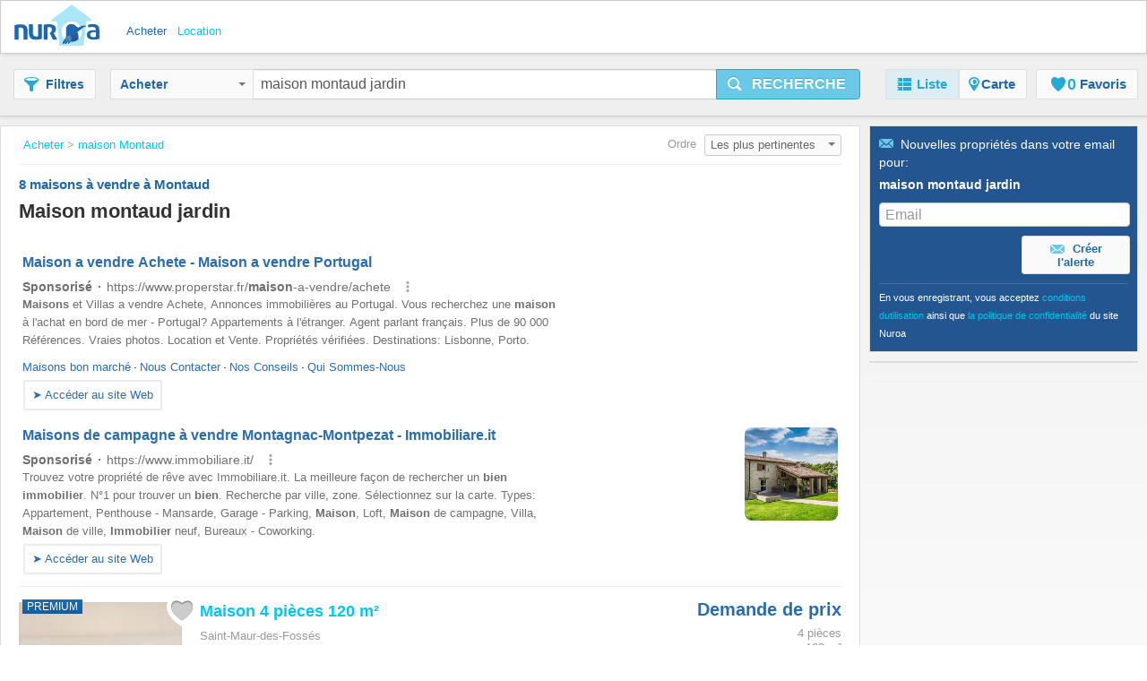

--- FILE ---
content_type: text/html;charset=UTF-8
request_url: https://www.nuroa.fr/acheter/maison-montaud-jardin
body_size: 26815
content:











<!DOCTYPE html>
<html lang="fr" xml:lang="fr">
	<head>
		<meta charset="utf-8" >
		<meta name="google-adsense-account" content="sites-3415430210357816">
		<title>Maison Montaud Jardin - 8 maisons à vendre à Montaud par Nuroa.fr</title>
		
			<link rel="canonical" href="https://www.nuroa.fr/acheter/maison-montaud-jardin"/>
			<meta property="og:url" content="https://www.nuroa.fr/acheter/maison-montaud-jardin">
		
		
			<link rel="preload" as="image" type="image/jpeg" href="https://pics.nuroa.com/web/maison_4_pieces_120_m_1010002766055471403.jpg"/>
			<link rel="preload" as="image" type="image/jpeg" href="https://www.nuroa.com/images/common/no_image.png"/>
		

		







		















	<meta name="robots" content="index,follow">
	<meta name="googlebot" content="index,follow">




    <link rel="next" href="https://www.nuroa.fr/acheter/maison-montaud-jardin?page=2" />



	<meta name="geo.position" content="43.75;3.95">
	<meta name="geo.placename" content="Montaud, France">
	<meta name="ICBM" content="43.75, 3.95">







	<meta itemprop="image" content="https://statics.pro.nuroa.com/images/nuroa_logo_m.png">



<meta property="og:title" content="Maison Montaud Jardin - 8 maisons à vendre à Montaud par Nuroa.fr">
<meta property="og:description" content="Maison Montaud Jardin de 249 000 €, Maison 4 pièces 80 m². Maison Contemporaine - 80m ² sur un terrain de 243 m² viabilisé Construction sur mesure adaptée à votre budget sur la commune de Montaud Cadre de vie idéal avec école à pro... Maison Montaud Jardin">
<meta property="og:site_name" content="nuroa.fr">
<meta property="og:locale" content="fr_FR">
<meta property="og:image" content="https://statics.pro.nuroa.com/images/nuroa_logo_m.png">
<link rel="manifest preload" href="/manifest.json">

<script type="application/ld+json">
{
	"@context": "https://schema.org",
	"@type": "Organization",
	"name": "Nuroa",
	"description": "Nuroa is a search engine for real estate which works mainly with real estate portals in 28 countries.",
	"url": "https://www.nuroa.fr",
	"logo": "https://nuroa.storage.googleapis.com/static/r50797/images/nuroa_logo_m.png"
}
</script>





		




<link rel="shortcut icon" href="https://statics.pro.nuroa.com/images/nuroa-logo-tab.svg" />

<link rel="stylesheet" href="https://statics.pro.nuroa.com/css/responsive/master-serp-min.css" type="text/css" />

<link rel="preconnect" href="https://nuroa-FR.storage.googleapis.com/">



	<script type="text/javascript"> var countryCode = 'fr'; </script>
	<script async type="text/javascript" src="https://statics.pro.nuroa.com/js/nuroa-serp-list-responsive-min.js"></script>




		









    <script>
        window.dataLayer = window.dataLayer || [];
        function gtag(){dataLayer.push(arguments);}
        
            gtag('consent', 'default', {
                'ad_storage': 'denied',
                'ad_user_data': 'denied',
                'ad_personalization': 'denied',
                'analytics_storage': 'denied',
                'functionality_storage': 'denied',
                'personalization_storage': 'denied'
            });
        
    </script>
        <script
                
                    
                type="didomi/javascript"
            
            
        
        src="https://www.googletagmanager.com/gtag/js?id=G-65514HX3P0"
    ></script>

    <script
        
            type="didomi/javascript"
        
    >
        window.dataLayer = window.dataLayer || [];
        function gtag(){
            dataLayer.push(arguments);
        }

        gtag('js', new Date());
        
        gtag('config', 'G-65514HX3P0');
        

        
    </script>




<script>
(function(i,s,o,g,r,a,m){i['GoogleAnalyticsObject']=r;i[r]=i[r]||function(){
(i[r].q=i[r].q||[]).push(arguments)},i[r].l=1*new Date();a=s.createElement(o),
m=s.getElementsByTagName(o)[0];a.async=1;a.src=g;m.parentNode.insertBefore(a,m)
})(window,document,'script','https://www.google-analytics.com/analytics.js','ga');



    



    ga('set', 'anonymizeIp', true);








ga('send', 'pageview');

</script>




		

		








<script type="application/ld+json">
    {
  "@context": "https://schema.org",
  "@type": "SearchResultsPage",
  "name": "Maison Montaud Jardin - 8 maisons à vendre à Montaud par Nuroa.fr",
  "description": "Maison Montaud Jardin de 249 000 €, Maison 4 pièces 80 m². Maison Contemporaine - 80m ² sur un terrain de 243 m² viabilisé Construction sur mesure adaptée à votre budget sur la commune de Montaud Cadre de vie idéal avec école à pro... Maison Montaud Jardin",
  "image": "https://statics.pro.nuroa.com/images/nuroa_logo_m.png",
  "about": [
    {
      "@type": "House",
      "image": "https://pics.nuroa.com/maison_4_pieces_120_m_1010002766055471403.jpg",
      "description": "Maison 4 pièces 120 m² À vendre – Maison rénovée en 2024 – Quartier Champignol, proche de la Marne Idéalement située entre les gares RER A de La Varenne et Champigny, et à deux pas des bords de Marne, cette maison de 120 m² entièrement rénovée en 2024 offre confort et modernité dans un cadre recherché. Elle se compose de: • 3 chambres, dont une suite parentale, • un grand séjour lumineux avec salle à manger, spacieux et convivial, • une cuisine réalisée avec de beaux matériaux et prestations de qualité, • une cave et des espaces de stockage extérieur. Un jardin intimiste vient compléter ce bien rare dans le quartier. Un coup de coeur à visiter sans attendre ! Votre conseiller INSTANTiMMO: Maria De Melo Agent commercial (Entreprise individuelle) RSAC 924867849 RCP MA035A20ANPM/O2. INSTANTiMMO - Réseau d\u0027agences immobilières et de conseillers immobiliers. Rejoignez-nous sur [URL masquée pour votre sécurité]. Surface: 120 m² Date de réalisation du diagnostic énergétique",
      "numberOfBedrooms": "4",
      "address": {
        "@type": "PostalAddress",
        "addressLocality": "Saint-Maur-des-Fossés",
        "addressRegion": "Val-de-Marne",
        "addressCountry": {
          "@type": "Country",
          "name": "FR"
        }
      },
      "floorSize": {
        "@type": "QuantitativeValue",
        "value": "120"
      },
      "geo": {
        "@type": "GeoCoordinates",
        "latitude": "0.0",
        "longitude": "0.0"
      }
    },
    {
      "@type": "House",
      "image": "https://pics.nuroa.com/maison_3_pieces_67_m_1020001767956244029.jpg",
      "description": "Maison 3 pièces 67 m² A 2 pas du centre ville, entierement à renover maison d\u0027environ 67m² sur sous sol partiel, un appenti en chaufferie, un grand abri de jardin avec garage comprenant: Entrée, salle de bains avec WC, séjour, cuisine aménagée dinatoire. A l\u0027étage deux chambres dont une avec placards. Le sous sol est accessible par l\u0027intérieur et l\u0027extérieur. Accolé a la maison un local chaufferie et au fond du jardin un bati ( garage double) Le tout sur 400m² de terrain parfaitement clos. - Surface: 67 m² Date de réalisation du diagnostic énergétique: 21/03/2023 Consommation énergie primaire: 545 kWh/m²/an Consommation énergie finale: Non communiqué Montant estimé des dépenses annuelles d\u0027énergie pour un usage standard: entre 2 840 € et 3 890 € par an. Prix moyens des énergies indexés sur l\u0027année 2021 (abonnements compris) Logement à consommation énergétique excessive: classe G Les informations sur les risques auxquels ce bien est exposé sont disponibles sur le site",
      "numberOfBedrooms": "3",
      "address": {
        "@type": "PostalAddress",
        "addressLocality": "Achères",
        "addressRegion": "Yvelines",
        "addressCountry": {
          "@type": "Country",
          "name": "FR"
        }
      },
      "floorSize": {
        "@type": "QuantitativeValue",
        "value": "67"
      },
      "geo": {
        "@type": "GeoCoordinates",
        "latitude": "0.0",
        "longitude": "0.0"
      }
    },
    {
      "@type": "House",
      "image": "https://pics.nuroa.com/maison_4_pieces_130_m_3540002761216987733.jpg",
      "description": "Maison 4 pièces 130 m² RARE - Centre ville de SAINT ETIENNE. Découvrez cette superbe maison de 130 m2, entièrement rénovée en 2020 avec goût et un style résolument contemporain, idéalement située au pied du parc Montaud. Bâtie sur un terrain paysagé de 315 m2, elle offre un cadre de vie harmonieux entre nature et proximité du centre-ville. Dès l\u0027entrée, un vestiaire fonctionnel avec penderie et rangements optimise l\u0027espace. La cuisine séparée, entièrement équipée, s\u0027ouvre sur la terrasse et le jardin d\u0027un côté, et sur un vaste salon lumineux de 40 m2 de l\u0027autre. Cet espace de vie, à la fois convivial et raffiné, constitue le coeur de la maison. Le chauffage est assuré par des radiateurs électriques haute performance, complétés par un poêle à granulés apportant chaleur et atmosphère feutrée lors des soirées d\u0027hiver. À l\u0027étage, une élégante suite parentale vous accueille avec salle d\u0027eau privative, grand dressing et accès à une terrasse d\u0027environ 30 m2. Le dernier niveau propose deux",
      "numberOfBedrooms": "4",
      "numberOfBathroomsTotal": "1",
      "address": {
        "@type": "PostalAddress",
        "addressLocality": "Saint-Étienne",
        "addressRegion": "Loire",
        "addressCountry": {
          "@type": "Country",
          "name": "FR"
        }
      },
      "floorSize": {
        "@type": "QuantitativeValue",
        "value": "130"
      },
      "geo": {
        "@type": "GeoCoordinates",
        "latitude": "0.0",
        "longitude": "0.0"
      }
    },
    {
      "@type": "House",
      "image": "https://pics.nuroa.com/maison_4_pieces_80_m_7810002768993359114.jpg",
      "description": "Maison Contemporaine - 80m ² sur un terrain de 243 m² viabilisé Construction sur mesure adaptée à votre budget sur la commune de Montaud Cadre de vie idéal avec école à proximité Caractéristiques principales: Terrain de 243 m² Surface habitable de 80 m² Pièce de vie spacieuse et lumineuse 3 chambres avec placards Prestations soignées et personnalisables Grandes ouvertures pour une luminosité optimale Jardin piscinable Pourquoi choisir notre projet: Personnalisation totale: Choisissez l\u0027architecture, les matériaux, les finitions et l\u0027agencement intérieur selon vos préférences. Design moderne: Des lignes épurées, de grandes ouvertures lumineuses et des espaces optimisés pour votre confort. Prestations premium: Piscine, terrasse, cuisine équipée, dressing, suite parentale, domotique … Tout est possible ! Éco-responsabilité: Construction avec des matériaux respectueux de l\u0027environnement et haute performance énergétique. Votre projet en toute sérénité: Accompagnement",
      "numberOfBedrooms": "4",
      "numberOfBathroomsTotal": "1",
      "address": {
        "@type": "PostalAddress",
        "addressLocality": "Montaud",
        "addressRegion": "Hérault",
        "addressCountry": {
          "@type": "Country",
          "name": "FR"
        }
      },
      "floorSize": {
        "@type": "QuantitativeValue",
        "value": "80"
      },
      "geo": {
        "@type": "GeoCoordinates",
        "latitude": "0.0",
        "longitude": "0.0"
      }
    },
    {
      "@type": "House",
      "image": "https://pics.nuroa.com/maison_5_pieces_81_m_2780001768561934602.jpg",
      "description": "Maison 5 pièces 81 m² Idéalement située dans le secteur prisé de Montaud, cette charmante maison de 80 m² offre un cadre de vie calme et agréable, à proximité des commodités et des espaces verts. Description du bien: •Surface habitable: 80 m² •Terrain: Environ 200 m², idéal pour profiter d\u0027un jardin privatif, créer un potager ou aménager un espace détente. •Pièces principales: •Un séjour lumineux pour vos moments de convivialité. •Une cuisine indépendante, fonctionnelle et agréable. •3 chambres de belle taille. •Une salle de bains équipée. •WC séparés pour plus de confort. Les plus: •Maison bien entretenue, offrant de nombreuses possibilités d\u0027aménagement. •Quartier résidentiel recherché, à deux pas des commerces, écoles et transports. •Terrain clôturé, parfait pour les familles ou pour profiter d\u0027un extérieur privé. Prix attractif pour ce bien rare sur le secteur ! Ne manquez pas cette opportunité. ? Pour plus d\u0027informations ou organiser une visite, contactez-nous dès",
      "numberOfBedrooms": "5",
      "address": {
        "@type": "PostalAddress",
        "addressLocality": "Saint-Étienne",
        "addressRegion": "Loire",
        "addressCountry": {
          "@type": "Country",
          "name": "FR"
        }
      },
      "floorSize": {
        "@type": "QuantitativeValue",
        "value": "81"
      },
      "geo": {
        "@type": "GeoCoordinates",
        "latitude": "0.0",
        "longitude": "0.0"
      }
    },
    {
      "@type": "House",
      "image": "https://pics.nuroa.com/saint_etienne_42000_achat_vente_maison_4_pieces_t4_8390003768994346125.jpg",
      "description": "Achat / Vente maison t4 4 pièces 3 chambres RARE - Centre ville de SAINT ETIENNE. Découvrez cette superbe maison de 130 m2, entièrement rénovée en 2020 avec goût et un style résolument contemporain, idéalement située au pied du parc Montaud. Bâtie sur un terrain paysagé de 315 m2, elle offre un cadre de vie harmonieux entre nature et proximité du centre-ville. Dès l’entrée, un vestiaire fonctionnel avec penderie et rangements optimise l’espace. La cuisine séparée, entièrement équipée, s’ouvre sur la terrasse et le jardin d’un côté, et sur un vaste salon lumineux de 40 m2 de l’autre. Cet espace de vie, à la fois convivial et raffiné, constitue le cœur de la maison. Le chauffage est assuré par des radiateurs électriques haute performance, complétés par un poêle à granulés apportant chaleur et atmosphère feutrée lors des soirées d’hiver. À l’étage, une élégante suite parentale vous accueille avec salle d’eau privative, grand dressing et accès à une terrasse d’environ 30 m2. Le dernier niv",
      "numberOfBedrooms": "4",
      "numberOfBathroomsTotal": "1",
      "address": {
        "@type": "PostalAddress",
        "addressLocality": "Saint-Étienne",
        "addressRegion": "Loire",
        "addressCountry": {
          "@type": "Country",
          "name": "FR"
        }
      },
      "floorSize": {
        "@type": "QuantitativeValue",
        "value": "130"
      },
      "geo": {
        "@type": "GeoCoordinates",
        "latitude": "45.4396",
        "longitude": "4.38783"
      }
    },
    {
      "@type": "House",
      "image": "https://pics.nuroa.com/maison_4_pieces_130_m_8160005761131168905.jpg",
      "description": "RARE - Centre ville de SAINT ETIENNE. Découvrez cette superbe maison de 130 m2, entièrement rénovée en 2020 avec goût et un style résolument contemporain, idéalement située au pied du parc Montaud. Bâtie sur un terrain paysagé de 315 m2, elle offre un cadre de vie harmonieux entre nature et proximité du centre-ville. Dès l\u0027entrée, un vestiaire fonctionnel avec penderie et rangements optimise l\u0027espace. La cuisine séparée, entièrement équipée, s\u0027ouvre sur la terrasse et le jardin d\u0027un côté, et sur un vaste salon lumineux de 40 m2 de l\u0027autre. Cet espace de vie, à la fois convivial et raffiné, constitue le coeur de la maison. Le chauffage est assuré par des radiateurs électriques haute performance, complétés par un poêle à granulés apportant chaleur et atmosphère feutrée lors des soirées d\u0027hiver. À l\u0027étage, une élégante suite parentale vous accueille avec salle d\u0027eau privative, grand dressing et accès à une terrasse d\u0027environ 30 m2. Le dernier niveau propose deux chambres avec rangements i",
      "numberOfBedrooms": "4",
      "address": {
        "@type": "PostalAddress",
        "addressLocality": "Saint-Étienne",
        "addressRegion": "Loire",
        "addressCountry": {
          "@type": "Country",
          "name": "FR"
        }
      },
      "floorSize": {
        "@type": "QuantitativeValue",
        "value": "130"
      },
      "geo": {
        "@type": "GeoCoordinates",
        "latitude": "45.44493003791201",
        "longitude": "4.375426145955037"
      }
    },
    {
      "@type": "House",
      "image": "https://pics.nuroa.com/maison_de_80m2_saint_etienne_montaud_8200003756809764109.jpg",
      "description": "Idéalement située dans le secteur prisé de Montaud, cette charmante maison de 80 m² offre un cadre de vie calme et agréable, à proximité des commodités et des espaces verts.Description du bien:•Surface habitable: 80 m²•Terrain: Environ 200 m², idéal pour profiter d\u0027un jardin privatif, créer un potager ou aménager un espace détente.•Pièces principales:•Un séjour lumineux pour vos moments de convivialité.•Une cuisine indépendante, fonctionnelle et agréable.•3 chambres de belle taille.•Une salle de bains équipée.•WC séparés pour plus de confort. Les plus:•Maison bien entretenue, offrant de nombreuses possibilités d\u0027aménagement.•Quartier résidentiel recherché, à deux pas des commerces, écoles et transports.•Terrain clôturé, parfait pour les familles ou pour profiter d\u0027un extérieur privé. Prix attractif pour ce bien rare sur le secteur ! Ne manquez pas cette opportunité.? Pour plus d\u0027informations ou organiser une visite, contactez-nous dès aujourd\u0027hui !Honoraires à la charge du vendeur",
      "numberOfBedrooms": "5",
      "numberOfBathroomsTotal": "3",
      "address": {
        "@type": "PostalAddress",
        "addressLocality": "Saint-Étienne",
        "addressRegion": "Loire",
        "addressCountry": {
          "@type": "Country",
          "name": "FR"
        }
      },
      "floorSize": {
        "@type": "QuantitativeValue",
        "value": "81"
      },
      "geo": {
        "@type": "GeoCoordinates",
        "latitude": "45.433",
        "longitude": "4.380649"
      }
    },
    {
      "@type": "House",
      "image": "https://pics.nuroa.com/maison_renovee_avec_elegance_au_pied_du_parc_montaud_6980003764154536187.jpg",
      "description": "RARE - Centre ville de SAINT ETIENNE. Découvrez cette superbe maison de 130 m2, entièrement rénovée en 2020 avec goût et un style résolument contemporain, idéalement située au pied du parc Montaud. Bâtie sur un terrain paysagé de 315 m2, elle offre un cadre de vie harmonieux entre nature et proximité du centre-ville.Dès l\u0027entrée, un vestiaire fonctionnel avec penderie et rangements optimise l\u0027espace. La cuisine séparée, entièrement équipée, s\u0027ouvre sur la terrasse et le jardin d\u0027un côté, et sur un vaste salon lumineux de 40 m2 de l\u0027autre. Cet espace de vie, à la fois convivial et raffiné, constitue le coeur de la maison.Le chauffage est assuré par des radiateurs électriques haute performance, complétés par un poêle à granulés apportant chaleur et atmosphère feutrée lors des soirées d\u0027hiver.À l\u0027étage, une élégante suite parentale vous accueille avec salle d\u0027eau privative, grand dressing et accès à une terrasse d\u0027environ 30 m2.Le dernier niveau propose deux chambres avec rangements intég",
      "numberOfBedrooms": "4",
      "numberOfBathroomsTotal": "3",
      "address": {
        "@type": "PostalAddress",
        "addressLocality": "Saint-Étienne",
        "addressRegion": "Loire",
        "addressCountry": {
          "@type": "Country",
          "name": "FR"
        }
      },
      "floorSize": {
        "@type": "QuantitativeValue",
        "value": "130"
      },
      "geo": {
        "@type": "GeoCoordinates",
        "latitude": "45.44697",
        "longitude": "4.378596"
      }
    },
    {
      "@type": "House",
      "image": "https://pics.nuroa.com/saint_etienne_42000_achat_vente_maison_5_pieces_t5_2950005756897216317.jpg",
      "description": "Achat / Vente maison t5 5 pièces 3 chambres Idéalement située dans le secteur prisé de Montaud, cette charmante maison de 80 m² offre un cadre de vie calme et agréable, à proximité des commodités et des espaces verts. Description du bien: •Surface habitable: 80 m² •Terrain: Environ 200 m², idéal pour profiter d\u0027un jardin privatif, créer un potager ou aménager un espace détente. •Pièces principales: •Un séjour lumineux pour vos moments de convivialité. •Une cuisine indépendante, fonctionnelle et agréable. •3 chambres de belle taille. •Une salle de bains équipée. •WC séparés pour plus de confort. Les plus: •Maison bien entretenue, offrant de nombreuses possibilités d\u0027aménagement. •Quartier résidentiel recherché, à deux pas des commerces, écoles et transports. •Terrain clôturé, parfait pour les familles ou pour profiter d\u0027un extérieur privé. Prix attractif pour ce bien rare sur le secteur ! Ne manquez pas cette opportunité. ? Pour plus d\u0027informations ou organiser une visite, contacte",
      "numberOfBedrooms": "5",
      "address": {
        "@type": "PostalAddress",
        "addressLocality": "Saint-Étienne",
        "addressRegion": "Loire",
        "addressCountry": {
          "@type": "Country",
          "name": "FR"
        }
      },
      "floorSize": {
        "@type": "QuantitativeValue",
        "value": "81"
      },
      "geo": {
        "@type": "GeoCoordinates",
        "latitude": "45.4396",
        "longitude": "4.38783"
      }
    },
    {
      "@type": "House",
      "image": "https://pics.nuroa.com/maison_7_pieces_225_m_1000001768474612666.jpg",
      "description": "Maison À Vendre RARE - 3 MINUTES À PIED DU RER A - COEUR DE VILLE - JARDIN - CALME ABSOLU - BAIGNÉ DE LUMIÈRE - L\u0027immobilier sur Mesure vous propose cette charmante maison des Année 2000 d\u0027une superficie de 213.5 m² et 251m2 au sol (surface pondéré de 225m2) + un grand jardin d\u0027environ 400m2 situé dans l\u0027une des plus charmantes rues du vieux Nanterre. Parfaitement agencée, cette maison offre une distribution idéale pour une famille, une grande pièce à vivre traversante complété par une cuisine avec coin repas attenant d\u0027environ 25 m². Elle dispose au total de 6 chambres: une chambre en rez-de-chaussée ouvrant sur le jardin avec salle d\u0027eau, quatre chambres au premier étage (d\u0027environ 12,5 à 15,6 m²) avec salle de bain, et un espace parental occupant le deuxième niveau comprenant une chambre d\u0027environ 22 m², un vaste dressing, un bureau et une salle d\u0027eau. Située dans un quartier particulièrement agréable, où toutes les commodités sont accessibles à pied, la maison bénéficie d\u0027un",
      "numberOfBedrooms": "7",
      "numberOfBathroomsTotal": "1",
      "address": {
        "@type": "PostalAddress",
        "addressLocality": "Nanterre",
        "addressRegion": "Hauts-de-Seine",
        "addressCountry": {
          "@type": "Country",
          "name": "FR"
        }
      },
      "floorSize": {
        "@type": "QuantitativeValue",
        "value": "225"
      },
      "geo": {
        "@type": "GeoCoordinates",
        "latitude": "0.0",
        "longitude": "0.0"
      }
    },
    {
      "@type": "House",
      "image": "https://pics.nuroa.com/maison_4_pieces_85_m_1000002763203962907.jpg",
      "description": "Charmante maison BBC 4 pièces avec jardin - Vert-Saint-Deni Découvrez cette agréable maison mitoyenne BBC de 85 m² habitables, édifiée en 2011 et idéalement située dans le secteur très recherché de Vert-Saint-Denis. Installée sur une parcelle de 209 m², elle offre un jardin clos exposé Sud/Est, parfait pour profiter d\u0027un cadre de vie paisible dans un quartier calme, à proximité immédiate des écoles, commerces et transports. Très bien entretenue, cette maison lumineuse et fonctionnelle séduira dès l\u0027entrée. Au rez-de-chaussée: - Entrée avec placards intégrés - Cuisine aménagée et équipée, ouverte sur un salon-séjour traversant et lumineux - Pièce d\u0027eau accessible aux personnes à mobilité réduite, équipée d\u0027un WC et d\u0027un lavabo - Pièce de rangement abritant la chaudière et le ballon d\u0027eau chaude À l\u0027étage: - Palier desservant 3 chambres, dont deux avec placards intégrés - Salle de bains - WC indépendant Extérieurs \u0026 stationnement - Jardin clos avec terrasse exposée Sud/Est - Abri de",
      "numberOfBedrooms": "4",
      "numberOfBathroomsTotal": "1",
      "address": {
        "@type": "PostalAddress",
        "addressLocality": "Vert-Saint-Denis",
        "addressRegion": "Seine-et-Marne",
        "addressCountry": {
          "@type": "Country",
          "name": "FR"
        }
      },
      "floorSize": {
        "@type": "QuantitativeValue",
        "value": "85"
      },
      "geo": {
        "@type": "GeoCoordinates",
        "latitude": "0.0",
        "longitude": "0.0"
      }
    }
  ]
}
</script>

		
	</head>  
	
	
	<body id="serp_body">
		





<header class="cf bsh" id="searchbox">

    





<div class="h_top bsh">

	<div class="wrapper cf">

		<div class="fl ib">
			<a class="h_logo sprite" href="https://www.nuroa.fr/" title="Trouvez votre maison!">Nuroa</a>
		</div>

		
			<ul class="nu_menu_services">
				
					<li>
						<a class="vertical_buy nu_active"  href="https://www.nuroa.fr/acheter/"><span>Acheter</span></a>
					</li>
				
					<li>
						<a class="vertical_rent "  href="https://www.nuroa.fr/location/"><span>Location</span></a>
					</li>
				
			</ul>
		

		<ul id="nu_header_links">
			
		</ul>
		
		<button class="btn ib fr nu_jslink" id="mobile_search_btn" data-method="toogleSearchMenu"><span class="icon-search"></span></button>
	</div>
</div>


    <div id="nu_search_container" class="search_box">
        






<div class="wrapper cf">

	<button class="btn btn-gray ib" id="nu_filter_btn"><span class="icon-filter"></span><span class="nu_text">Filtres</span></button>
	
	<div id="search_menu" class="input-prepend">
		<form name="main-search-form" id="main-search-form" method="post" action="/urlformcreator" onsubmit="NUROA.analytics.trackSERPSearchBox('Text Button');NUROA.page.onSubmit();">
	
			
				<input type="hidden" name="order" value="4" />
				<input type="hidden" name="way" value="2" />
				
				<input type="hidden" name="min_price" value="-2" />
				<input type="hidden" name="max_price" value="-2" />
				<input type="hidden" name="min_rooms" value="-2" />
				<input type="hidden" name="max_rooms" value="-2" />
				<input type="hidden" name="min_persons" value="-2" />
				<input type="hidden" name="max_persons" value="-2" />
				<input type="hidden" name="min_bathrooms" value="-2" />
				<input type="hidden" name="max_bathrooms" value="-2" />
				<input type="hidden" name="min_m2" value="-2" />
				<input type="hidden" name="max_m2" value="-2" />
				<input type="hidden" name="nearby_cities" value="0" />
				
				<input type="hidden" name="price_change" value="0" />
				<input type="hidden" name="with_coords" value="0" />
				<input type="hidden" name="with_image" value="0" />
				<input type="hidden" name="tab" value="list" />
				
				<input type="hidden" name="time_span" value="-2" />
				
				<input type="hidden" name="bbox.ne" value="" />
				<input type="hidden" name="bbox.sw" value="" />
				<input type="hidden" name="bbox.zoom" value="" />
				
				<div id="nu_form_polygons">
					
				</div>
			
			
			





<div class="nu_vertical_dropdown btn-group">
	<input id="nu_vertical" type="hidden" name="vertical" value="BUY">
	<button class="btn btn-gray dropdown-toggle" data-toggle="dropdown" id="nu_search_dropdown_btn">
		Acheter
		<span class="caret"></span>
	</button>
	<ul class="dropdown-menu">
		
			<li><span class="nu_jslink nu_selected" data-method="selectVertical" data-vertical="BUY">Acheter</span></li>
		
			<li><span class="nu_jslink" data-method="selectVertical" data-vertical="RENT">Location</span></li>
		
	</ul>
</div>

			
				
				
					<input type="text" id="s-query" name="s" value="maison montaud jardin" maxlength="400"/>
				
			
			<button class="btn btn-large btn-primary ib nu_submit" type="button" id="nu_main_search_button_serp" onclick="NUROA.page.submitSearch(); return false;"><span class="icon-search"></span><span class="nu_text">Recherche</span></button>			  
		</form>
	</div>

	





<nav id="menu_principal">
	<ul class="nav nav-pills">
	  <li class="active"><span class="nu_jslink" data-method="setActiveTab" data-tab="list" data-current-page="1">
		  <span class="icon-list"></span><span class="nu_text">Liste</span></span></li>
		
			<li id="map-button" class="">
				<span class="nu_jslink" data-method="setActiveTab" data-tab="map" data-current-page="1">
					<span class="icon-map">
					</span>
					<span class="nu_text">Carte
					</span>
				</span></li>
		
	  <li id="favorites-button" class=" ">
		  <span class="nu_jslink" data-method="setActiveTab" data-tab="favorites" data-current-page="1" id="nu_favorites_tab">
			  





<span class="icon fav icon-fav"></span><span class="nu_fav_counter nu_count">0</span>&nbsp;<span class="nu_favorites nu_text">Favoris</span>

		  </span></li>
	  
	</ul>
</nav>

</div>

    </div>

    <div id="mobile_menus_container">
        




<div id="mobile_subh">
    <div class="btn-group btn-group-justified">
        <span class="btn btn-gray nu_jslink" role="button" id="mobile_filter_btn" data-method="toogleFilterMobile"><span
                class="icon-filter"></span>
            <span class="nu_text">Filtres</span></span>

        <span id="list-button" class="btn btn-gray nu_jslink active"
              data-method="setActiveTab" data-tab="list" data-current-page="1">
            <span class="icon-list"></span>Liste</span>

        <span id="map-button" class="btn btn-gray nu_jslink "
              role="button" data-method="setActiveTab" data-tab="map"
              data-current-page="1">
            <span class="icon-map"></span><span class="nu_text">Carte</span></span>
    </div>
</div>

    </div>
</header>


	
		<div id="content_box">
	
			<div class="wrapper cf">
				
				








<section id="serp_main" class="nu_main ">
	<div id="results_header_container">
		







    

<div class="nu_breadcrumbs_box" id="bread_top">
	<button class="btn btn-mini btn-gray ib" type="button" data-toggle="modal" data-target="#mail_box"><span class="icon-mail"></span>Crear Alerta</button>
	<ul itemscope itemtype="https://schema.org/BreadcrumbList">
		
			

	    			
	    				
	    				    <li itemprop="itemListElement" itemscope itemtype="http://schema.org/ListItem">
								<meta itemprop="position" content="1">
				                <a class="nu_blue_links" href="https://www.nuroa.fr/acheter/" itemprop="url item">
				                <span itemprop="name">Acheter</span>
				                </a>&gt;
				    		</li>
	    				
	    				
	    			
    		
    	
			

	    			
	    				
	    				    <li itemprop="itemListElement" itemscope itemtype="http://schema.org/ListItem">
								<meta itemprop="position" content="2">
				                <a class="nu_blue_links" href="https://www.nuroa.fr/acheter/maison-montaud" itemprop="url item">
				                <span itemprop="name">maison Montaud</span>
				                </a>
				    		</li>
	    				
	    				
	    			
    		
    	
	</ul>
</div>









<div class="nu_bigtitle_box cf">
	<div class="nu_title">
		<div class="nu_search_summary ">
			
				<h1 class="">
					<span class="nu_big">8</span> maisons à vendre à Montaud 
					
				</h1>
				
			

			
		</div>
	</div>
		






<div class="nu_orderby">
	Ordre 
	<div class="dropdown ib">
	  <button class="btn btn-mini btn-dropdown dropdown-toggle ib" type="button" id="dropdownMenu1" data-toggle="dropdown" data-target="#order_list" onclick="NUROA.page.validateOrderList(this);">
	    Les plus pertinentes
	    <span class="caret"></span>
	  </button>
	  
		  




<ul class="dropdown-menu dropdown-menu-right pull-right" role="menu" id="order_list">
	
  		<li role="presentation"><span class="nu_jslink" role="menuitem" tabindex="-1" data-method="changeSortBy" data-url="/acheter/maison-montaud-jardin?order=1&amp;way=2">Les plus récentes</span></li>
	
  		<li role="presentation"><span class="nu_jslink" role="menuitem" tabindex="-1" data-method="changeSortBy" data-url="/acheter/maison-montaud-jardin?order=3&amp;way=1">Prix croissant</span></li>
	
  		<li role="presentation"><span class="nu_jslink" role="menuitem" tabindex="-1" data-method="changeSortBy" data-url="/acheter/maison-montaud-jardin?order=3&amp;way=2">Prix décroissant</span></li>
	
  		<li role="presentation"><span class="nu_jslink" role="menuitem" tabindex="-1" data-method="changeSortBy" data-url="/acheter/maison-montaud-jardin">Les plus pertinentes</span></li>
	
  		<li role="presentation"><span class="nu_jslink" role="menuitem" tabindex="-1" data-method="changeSortBy" data-url="/acheter/maison-montaud-jardin?order=7&amp;way=1">prix/m² plus bas premier</span></li>
	
  		<li role="presentation"><span class="nu_jslink" role="menuitem" tabindex="-1" data-method="changeSortBy" data-url="/acheter/maison-montaud-jardin?order=7&amp;way=2">prix/m² plus élevé  premier</span></li>
	
</ul>
	  
	</div><!-- dropdown -->
</div><!-- nu_orderby -->	


</div><!-- nu_title_box -->



	</div>
	
	<div id="nu_results_container">
		


























    

        <div class="nu_wrapper">
            
                
            
        </div>
        
            <div class="nu_search_text">
                    maison montaud jardin
            </div>
        
        
        

        















	






<div id="nu_top_afs" class="nu_afs nu_afs_box  " >
	
	<div id="afscontainer1"></div>
</div>

















	
	
	
	
	
		
	
	
	
	



	

	

	<div class="group nu_row nu_cf nu_featured_ad" id="nu_flat_1010002766055471403" itemscope itemtype="http://schema.org/Product">
        
    
    
    
        







    
        




  
    
  
  



  
    
  
  


<h3 class="nu_list_title nu_mobile nu_list_title--new ">
  
    
      
    
    
  
  <a id="featured_1010002766055471403" class="nu_blue_links nu_adlink nu_adlink_1010002766055471403" rel="nofollow" href="https://www.nuroa.fr/conversion/featured/maison-montaud-jardin/1/1/Leboncoin?siteId=411943&amp;clickType=featured&amp;redirectUrl=https%3A%2F%2Fwww.nuroa.fr%2Fproperty%2F1010002766055471403%3Fclick_type%3D1%26pos%3D1%26listingId%3D1010002766055471403%26siteStrategyKey%3Dnuroa.fr%26url%3Dhttps%25253A%25252F%25252Fwww.leboncoin.fr%25252Fad%25252Fventes_immobilieres%25252F3012426902%26searchType%3D1%26page%3D1%26seo_link_id%3D1424826923%26section%3D26%26t_sec%3D26%26sectionType%3D2%26pageViewId%3D4659381c-d42a-4621-87c5-b8d5274da954%26t_pvid%3D4659381c-d42a-4621-87c5-b8d5274da954%26userAgent%3DMozilla%252F5.0%2B%2528Macintosh%253B%2BIntel%2BMac%2BOS%2BX%2B10_15_7%2529%2BAppleWebKit%252F537.36%2B%2528KHTML%252C%2Blike%2BGecko%2529%2BChrome%252F131.0.0.0%2BSafari%252F537.36%253B%2BClaudeBot%252F1.0%253B%2B%252Bclaudebot%2540anthropic.com%2529%26browser%3D1%26isHuman%3Dfalse%26userIp%3D3.23.60.209%26what%3Dmaison%2Bmontaud%2Bjardin%26search_terms%3Dmaison%2Bmontaud%2Bjardin%26origin%3D2%26t_or%3D2%26splitTestId%3D0%26tracking%3D%25257B%252522cmp%252522%25253A%252522u%252522%25257D%26detailPageUrl%3Dhttps%25253A%25252F%25252Fwww.nuroa.fr%25252Fadclickdetail%25252F1010002766055471403%25253Fclick_type%25253D1%252526pos%25253D1%252526listingId%25253D1010002766055471403%252526siteStrategyKey%25253Dhttps%2525253A%2525252F%2525252Fwww.nuroa.fr%252526url%25253Dhttps%252525253A%252525252F%252525252Fwww.leboncoin.fr%252525252Fad%252525252Fventes_immobilieres%252525252F3012426902%252526searchType%25253D1%252526page%25253D1%252526seo_link_id%25253D1424826923%252526section%25253D26%252526t_sec%25253D26%252526sectionType%25253D2%252526pageViewId%25253D4659381c-d42a-4621-87c5-b8d5274da954%252526t_pvid%25253D4659381c-d42a-4621-87c5-b8d5274da954%252526userAgent%25253DMozilla%2525252F5.0%25252B%25252528Macintosh%2525253B%25252BIntel%25252BMac%25252BOS%25252BX%25252B10_15_7%25252529%25252BAppleWebKit%2525252F537.36%25252B%25252528KHTML%2525252C%25252Blike%25252BGecko%25252529%25252BChrome%2525252F131.0.0.0%25252BSafari%2525252F537.36%2525253B%25252BClaudeBot%2525252F1.0%2525253B%25252B%2525252Bclaudebot%25252540anthropic.com%25252529%252526browser%25253D1%252526isHuman%25253Dfalse%252526userIp%25253D3.23.60.209%252526what%25253Dmaison%25252Bmontaud%25252Bjardin%252526search_terms%25253Dmaison%25252Bmontaud%25252Bjardin%252526origin%25253D2%252526t_or%25253D2%252526splitTestId%25253D0%252526tracking%25253D%252525257B%2525252522cmp%2525252522%252525253A%2525252522u%2525252522%252525257D%252526clickin%25253Dfalse" target="_blank" onclick="NUROA.adwords.googlePixelRE();NUROA.ui.visitAd('1010002766055471403');NUROA.analytics.trackEvent('Featured Ads', 'Click Ad', 'Ad 1');NUROA.page.openAdinTab(event, this);NUROA.page.loadSimilar('1010002766055471403', '1', '4659381c-d42a-4621-87c5-b8d5274da954', 'maison montaud jardin');return false;"><strong>Maison</strong> 4 pièces 120 m²</a>
</h3>

<div class="nu_desc_container nu_desc_mobile">
  <div class="nu_sub">
    <div class="nu_address_text">Saint-Maur-des-Fossés</div>
  </div>
</div>

<div class="nu_desc_container nu_desc_desktop nu_desc_desktop--new">
    <div class="nu_image_container nu_image_container--new fl">
        
            
                <div class="nu_tag nu_featured">PREMIUM</div>
            
            
            
        
        <span class="nu_jslink" data-method="triggerClick" data-id-object="featured_1010002766055471403">
          <img id="ad-img-1010002766055471403" adId="1010002766055471403" numberInPage="0" featured="true" class="nu_map_overlay_image_data lazy nu_list_image" src="https://pics.nuroa.com/web/maison_4_pieces_120_m_1010002766055471403.jpg" onerror="this.onerror=null;this.src='/images/common/no_image.png';" width="180" height="120"itemprop="image" title="Maison 4 pièces 120 m²" alt="Maison 4 pièces 120 m²">
    </span>
        



<span id="save_action_1010002766055471403" class="nu_save_action">
	<span class="nu_jslink nu_saved_ad_1010002766055471403 nu_fav icon " data-method="save" data-id="1010002766055471403"></span>
</span>

        



    
        
    
    


    
        <span id="see_photos_1010002766055471403" class="nu_image_see_photos nu_jslink" data-method="triggerClick" data-test="view_photo_button" data-id-object="featured_1010002766055471403" onclick="NUROA.analytics.trackEventWithNonInteraction('SERP', 'snippet', 'view_photo_arrow_more');">
            <span class="nu_image_see_photos__text">6 photos</span>
            <span class="nu_image_see_photos__arrow_right"></span>
        </span>
    
    



    </div>
    <div class="nu_description">
        <div class="nu_description__wrapper">
            <h3 itemprop="name" class="nu_list_title">
                
                    
                        <a itemprop="url" class="nu_blue_links nu_adlink nu_adlink_1010002766055471403" rel="nofollow" href="https://www.nuroa.fr/conversion/featured/maison-montaud-jardin/1/1/Leboncoin?siteId=411943&amp;clickType=featured&amp;redirectUrl=https%3A%2F%2Fwww.nuroa.fr%2Fproperty%2F1010002766055471403%3Fclick_type%3D1%26pos%3D1%26listingId%3D1010002766055471403%26siteStrategyKey%3Dnuroa.fr%26url%3Dhttps%25253A%25252F%25252Fwww.leboncoin.fr%25252Fad%25252Fventes_immobilieres%25252F3012426902%26searchType%3D1%26page%3D1%26seo_link_id%3D1424826923%26section%3D26%26t_sec%3D26%26sectionType%3D2%26pageViewId%3D4659381c-d42a-4621-87c5-b8d5274da954%26t_pvid%3D4659381c-d42a-4621-87c5-b8d5274da954%26userAgent%3DMozilla%252F5.0%2B%2528Macintosh%253B%2BIntel%2BMac%2BOS%2BX%2B10_15_7%2529%2BAppleWebKit%252F537.36%2B%2528KHTML%252C%2Blike%2BGecko%2529%2BChrome%252F131.0.0.0%2BSafari%252F537.36%253B%2BClaudeBot%252F1.0%253B%2B%252Bclaudebot%2540anthropic.com%2529%26browser%3D1%26isHuman%3Dfalse%26userIp%3D3.23.60.209%26what%3Dmaison%2Bmontaud%2Bjardin%26search_terms%3Dmaison%2Bmontaud%2Bjardin%26origin%3D2%26t_or%3D2%26splitTestId%3D0%26tracking%3D%25257B%252522cmp%252522%25253A%252522u%252522%25257D%26detailPageUrl%3Dhttps%25253A%25252F%25252Fwww.nuroa.fr%25252Fadclickdetail%25252F1010002766055471403%25253Fclick_type%25253D1%252526pos%25253D1%252526listingId%25253D1010002766055471403%252526siteStrategyKey%25253Dhttps%2525253A%2525252F%2525252Fwww.nuroa.fr%252526url%25253Dhttps%252525253A%252525252F%252525252Fwww.leboncoin.fr%252525252Fad%252525252Fventes_immobilieres%252525252F3012426902%252526searchType%25253D1%252526page%25253D1%252526seo_link_id%25253D1424826923%252526section%25253D26%252526t_sec%25253D26%252526sectionType%25253D2%252526pageViewId%25253D4659381c-d42a-4621-87c5-b8d5274da954%252526t_pvid%25253D4659381c-d42a-4621-87c5-b8d5274da954%252526userAgent%25253DMozilla%2525252F5.0%25252B%25252528Macintosh%2525253B%25252BIntel%25252BMac%25252BOS%25252BX%25252B10_15_7%25252529%25252BAppleWebKit%2525252F537.36%25252B%25252528KHTML%2525252C%25252Blike%25252BGecko%25252529%25252BChrome%2525252F131.0.0.0%25252BSafari%2525252F537.36%2525253B%25252BClaudeBot%2525252F1.0%2525253B%25252B%2525252Bclaudebot%25252540anthropic.com%25252529%252526browser%25253D1%252526isHuman%25253Dfalse%252526userIp%25253D3.23.60.209%252526what%25253Dmaison%25252Bmontaud%25252Bjardin%252526search_terms%25253Dmaison%25252Bmontaud%25252Bjardin%252526origin%25253D2%252526t_or%25253D2%252526splitTestId%25253D0%252526tracking%25253D%252525257B%2525252522cmp%2525252522%252525253A%2525252522u%2525252522%252525257D%252526clickin%25253Dfalse" target="_blank" onclick="NUROA.adwords.googlePixelRE();NUROA.ui.visitAd('1010002766055471403');NUROA.analytics.trackEvent('Featured Ads', 'Click Ad', 'Ad 1');NUROA.page.openAdinTab(event, this);NUROA.page.loadSimilar('1010002766055471403', '1', '4659381c-d42a-4621-87c5-b8d5274da954', 'maison montaud jardin');return false;"><strong>Maison</strong> 4 pièces 120 m²</a>
                    
                    
                
            </h3>
            <p class="nu_sub">Saint-Maur-des-Fossés
                
            </p>
            <div itemprop="description" class="description">
                <p>...<strong>Maison</strong> 4 pièces 120 m² À vendre – <strong>Maison</strong> rénovée en 2024 – Quartier Champignol, proche de la Marne Idéalement située entre les... qualité, • une cave et des espaces de stockage extérieur. Un <strong>jardin</strong> intimiste vient compléter ce bien rare dans le quartier...
                    
                </p>
            </div>
        </div>
        <div class="nu_desc_footer nu_desc_footer--new">
            <div id="map_action_mob_1010002766055471403" class="nu_ver_mapa nu_jslink" data-method="toggleIntegratedMap" data-id="1010002766055471403">Carte</div>

            <div class="nu_desc_footer--new__related-info">
                <div class="partner_project_wrapper">
                    



	
		
		
			
				
					
				
				
			
			<p class="nu_partner_footer">Leboncoin</p>
		
	
	
	



                    
                </div>
                <span class="nu_desc_updated"></span>
            </div>
        </div>
    </div>
    <div class="nu_listing_details">
        <div class="r_col fr " >
            
            
                <div class="nu_map_overlay_price_data">
            <span class="nu_price nu_long_price">
                    Demande de prix
            </span>
                </div>
            
            <ul class="nu_features">
                
                    <li
                            
                                
                                    class="nu_first"
                                
                                
                            
                    >4 pièces</li>
                
                    <li
                            
                                
                                
                            
                    >120 m²</li>
                
                    <li
                            
                                
                                
                            
                    ><strong>jardin</strong></li>
                
                    <li
                            
                                
                                
                                    class="nu_last"
                                
                            
                    >cuisine gastronomique</li>
                
            </ul>
        </div>
        <div class="nu_desc_footer--new_view_detail_wrapper">
            <div class="nu_desc_footer_view_detail_wrapper__text nu_jslink" data-test="view_detail_button" data-method="triggerClick" data-id-object="featured_1010002766055471403" onclick="NUROA.analytics.trackEventWithNonInteraction('SERP', 'snippet', 'view_details_button');">Voir les détails</div>
        </div>
    </div>
</div>

<div class="map_box nu_integrated_map_container nu_cf google-maps">
  <div class="nu_integrated_map_ph nu_r_corners_6">
    <img loading="lazy" src="https://statics.pro.nuroa.com/images/spinner.gif" style="margin:10px" alt="">
  </div>
  <span class="btn btn-gray nu_close nu_jslink" data-method="toggleIntegratedMap" data-id="1010002766055471403"><span class="icon-close"></span></span>
</div>
    
    


    

    </div>
	<div id="similar_1010002766055471403">
	</div>

	
	
		
		
			
		
			
		
			
		

		
			
			 
				
					








	<div class="nu_banner_row nu_banner_middle_row nu_cf display-banner nu_desktop_only" id="nu_leaderboard_container">
		
		
			<script type="text/javascript">
			<!--
				window.addEventListener("message", function(e){
					if (e.data == "hideLeaderboard") {
						var obj = document.getElementById("nu_leaderboard_container");
						if (obj) {
							obj.style.display='none';
						}
					}
				}, false);
			//  -->
			</script>
			<div id='div-gpt-ad-1502350120769-0'>
			</div>
		
	</div>

				
			
			
			
		
	

	

	

	<div class="group nu_row nu_cf nu_featured_ad" id="nu_flat_1020001767956244029" itemscope itemtype="http://schema.org/Product">
        
    
    
    
        







    
        




  
    
  
  



  
    
  
  


<h3 class="nu_list_title nu_mobile nu_list_title--new ">
  
    
      
    
    
  
  <a id="featured_1020001767956244029" class="nu_blue_links nu_adlink nu_adlink_1020001767956244029" rel="nofollow" href="https://www.nuroa.fr/conversion/featured/maison-montaud-jardin/1/2/Leboncoin?siteId=411943&amp;clickType=featured&amp;redirectUrl=https%3A%2F%2Fwww.nuroa.fr%2Fproperty%2F1020001767956244029%3Fclick_type%3D1%26pos%3D2%26listingId%3D1020001767956244029%26siteStrategyKey%3Dnuroa.fr%26url%3Dhttps%25253A%25252F%25252Fwww.leboncoin.fr%25252Fad%25252Fventes_immobilieres%25252F3058848814%26searchType%3D1%26page%3D1%26seo_link_id%3D1424826923%26section%3D26%26t_sec%3D26%26sectionType%3D2%26pageViewId%3D4659381c-d42a-4621-87c5-b8d5274da954%26t_pvid%3D4659381c-d42a-4621-87c5-b8d5274da954%26userAgent%3DMozilla%252F5.0%2B%2528Macintosh%253B%2BIntel%2BMac%2BOS%2BX%2B10_15_7%2529%2BAppleWebKit%252F537.36%2B%2528KHTML%252C%2Blike%2BGecko%2529%2BChrome%252F131.0.0.0%2BSafari%252F537.36%253B%2BClaudeBot%252F1.0%253B%2B%252Bclaudebot%2540anthropic.com%2529%26browser%3D1%26isHuman%3Dfalse%26userIp%3D3.23.60.209%26what%3Dmaison%2Bmontaud%2Bjardin%26search_terms%3Dmaison%2Bmontaud%2Bjardin%26origin%3D2%26t_or%3D2%26splitTestId%3D0%26tracking%3D%25257B%252522cmp%252522%25253A%252522u%252522%25257D%26detailPageUrl%3Dhttps%25253A%25252F%25252Fwww.nuroa.fr%25252Fadclickdetail%25252F1020001767956244029%25253Fclick_type%25253D1%252526pos%25253D2%252526listingId%25253D1020001767956244029%252526siteStrategyKey%25253Dhttps%2525253A%2525252F%2525252Fwww.nuroa.fr%252526url%25253Dhttps%252525253A%252525252F%252525252Fwww.leboncoin.fr%252525252Fad%252525252Fventes_immobilieres%252525252F3058848814%252526searchType%25253D1%252526page%25253D1%252526seo_link_id%25253D1424826923%252526section%25253D26%252526t_sec%25253D26%252526sectionType%25253D2%252526pageViewId%25253D4659381c-d42a-4621-87c5-b8d5274da954%252526t_pvid%25253D4659381c-d42a-4621-87c5-b8d5274da954%252526userAgent%25253DMozilla%2525252F5.0%25252B%25252528Macintosh%2525253B%25252BIntel%25252BMac%25252BOS%25252BX%25252B10_15_7%25252529%25252BAppleWebKit%2525252F537.36%25252B%25252528KHTML%2525252C%25252Blike%25252BGecko%25252529%25252BChrome%2525252F131.0.0.0%25252BSafari%2525252F537.36%2525253B%25252BClaudeBot%2525252F1.0%2525253B%25252B%2525252Bclaudebot%25252540anthropic.com%25252529%252526browser%25253D1%252526isHuman%25253Dfalse%252526userIp%25253D3.23.60.209%252526what%25253Dmaison%25252Bmontaud%25252Bjardin%252526search_terms%25253Dmaison%25252Bmontaud%25252Bjardin%252526origin%25253D2%252526t_or%25253D2%252526splitTestId%25253D0%252526tracking%25253D%252525257B%2525252522cmp%2525252522%252525253A%2525252522u%2525252522%252525257D%252526clickin%25253Dfalse" target="_blank" onclick="NUROA.adwords.googlePixelRE();NUROA.ui.visitAd('1020001767956244029');NUROA.analytics.trackEvent('Featured Ads', 'Click Ad', 'Ad 2');NUROA.page.openAdinTab(event, this);NUROA.page.loadSimilar('1020001767956244029', '2', '4659381c-d42a-4621-87c5-b8d5274da954', 'maison montaud jardin');return false;"><strong>Maison</strong> 3 pièces 67 m²</a>
</h3>

<div class="nu_desc_container nu_desc_mobile">
  <div class="nu_sub">
    <div class="nu_address_text">Achères</div>
  </div>
</div>

<div class="nu_desc_container nu_desc_desktop nu_desc_desktop--new">
    <div class="nu_image_container nu_image_container--new fl">
        
            
                <div class="nu_tag nu_featured">PREMIUM</div>
            
            
            
        
        <span class="nu_jslink" data-method="triggerClick" data-id-object="featured_1020001767956244029">
          <img id="ad-img-1020001767956244029" adId="1020001767956244029" numberInPage="1" featured="true" class="nu_map_overlay_image_data lazy nu_list_image" src="https://pics.nuroa.com/web/maison_3_pieces_67_m_1020001767956244029.jpg" onerror="this.onerror=null;this.src='/images/common/no_image.png';" width="180" height="120"itemprop="image" title="Maison 3 pièces 67 m²" alt="Maison 3 pièces 67 m²">
    </span>
        



<span id="save_action_1020001767956244029" class="nu_save_action">
	<span class="nu_jslink nu_saved_ad_1020001767956244029 nu_fav icon " data-method="save" data-id="1020001767956244029"></span>
</span>

        



    
        
    
    


    
        <span id="see_photos_1020001767956244029" class="nu_image_see_photos nu_jslink" data-method="triggerClick" data-test="view_photo_button" data-id-object="featured_1020001767956244029" onclick="NUROA.analytics.trackEventWithNonInteraction('SERP', 'snippet', 'view_photo_arrow_more');">
            <span class="nu_image_see_photos__text">3 photos</span>
            <span class="nu_image_see_photos__arrow_right"></span>
        </span>
    
    



    </div>
    <div class="nu_description">
        <div class="nu_description__wrapper">
            <h3 itemprop="name" class="nu_list_title">
                
                    
                        <a itemprop="url" class="nu_blue_links nu_adlink nu_adlink_1020001767956244029" rel="nofollow" href="https://www.nuroa.fr/conversion/featured/maison-montaud-jardin/1/2/Leboncoin?siteId=411943&amp;clickType=featured&amp;redirectUrl=https%3A%2F%2Fwww.nuroa.fr%2Fproperty%2F1020001767956244029%3Fclick_type%3D1%26pos%3D2%26listingId%3D1020001767956244029%26siteStrategyKey%3Dnuroa.fr%26url%3Dhttps%25253A%25252F%25252Fwww.leboncoin.fr%25252Fad%25252Fventes_immobilieres%25252F3058848814%26searchType%3D1%26page%3D1%26seo_link_id%3D1424826923%26section%3D26%26t_sec%3D26%26sectionType%3D2%26pageViewId%3D4659381c-d42a-4621-87c5-b8d5274da954%26t_pvid%3D4659381c-d42a-4621-87c5-b8d5274da954%26userAgent%3DMozilla%252F5.0%2B%2528Macintosh%253B%2BIntel%2BMac%2BOS%2BX%2B10_15_7%2529%2BAppleWebKit%252F537.36%2B%2528KHTML%252C%2Blike%2BGecko%2529%2BChrome%252F131.0.0.0%2BSafari%252F537.36%253B%2BClaudeBot%252F1.0%253B%2B%252Bclaudebot%2540anthropic.com%2529%26browser%3D1%26isHuman%3Dfalse%26userIp%3D3.23.60.209%26what%3Dmaison%2Bmontaud%2Bjardin%26search_terms%3Dmaison%2Bmontaud%2Bjardin%26origin%3D2%26t_or%3D2%26splitTestId%3D0%26tracking%3D%25257B%252522cmp%252522%25253A%252522u%252522%25257D%26detailPageUrl%3Dhttps%25253A%25252F%25252Fwww.nuroa.fr%25252Fadclickdetail%25252F1020001767956244029%25253Fclick_type%25253D1%252526pos%25253D2%252526listingId%25253D1020001767956244029%252526siteStrategyKey%25253Dhttps%2525253A%2525252F%2525252Fwww.nuroa.fr%252526url%25253Dhttps%252525253A%252525252F%252525252Fwww.leboncoin.fr%252525252Fad%252525252Fventes_immobilieres%252525252F3058848814%252526searchType%25253D1%252526page%25253D1%252526seo_link_id%25253D1424826923%252526section%25253D26%252526t_sec%25253D26%252526sectionType%25253D2%252526pageViewId%25253D4659381c-d42a-4621-87c5-b8d5274da954%252526t_pvid%25253D4659381c-d42a-4621-87c5-b8d5274da954%252526userAgent%25253DMozilla%2525252F5.0%25252B%25252528Macintosh%2525253B%25252BIntel%25252BMac%25252BOS%25252BX%25252B10_15_7%25252529%25252BAppleWebKit%2525252F537.36%25252B%25252528KHTML%2525252C%25252Blike%25252BGecko%25252529%25252BChrome%2525252F131.0.0.0%25252BSafari%2525252F537.36%2525253B%25252BClaudeBot%2525252F1.0%2525253B%25252B%2525252Bclaudebot%25252540anthropic.com%25252529%252526browser%25253D1%252526isHuman%25253Dfalse%252526userIp%25253D3.23.60.209%252526what%25253Dmaison%25252Bmontaud%25252Bjardin%252526search_terms%25253Dmaison%25252Bmontaud%25252Bjardin%252526origin%25253D2%252526t_or%25253D2%252526splitTestId%25253D0%252526tracking%25253D%252525257B%2525252522cmp%2525252522%252525253A%2525252522u%2525252522%252525257D%252526clickin%25253Dfalse" target="_blank" onclick="NUROA.adwords.googlePixelRE();NUROA.ui.visitAd('1020001767956244029');NUROA.analytics.trackEvent('Featured Ads', 'Click Ad', 'Ad 2');NUROA.page.openAdinTab(event, this);NUROA.page.loadSimilar('1020001767956244029', '2', '4659381c-d42a-4621-87c5-b8d5274da954', 'maison montaud jardin');return false;"><strong>Maison</strong> 3 pièces 67 m²</a>
                    
                    
                
            </h3>
            <p class="nu_sub">Achères
                
            </p>
            <div itemprop="description" class="description">
                <p>...<strong>Maison</strong> 3 pièces 67 m² A 2 pas du centre ville, entierement à renover <strong>maison</strong> denviron 67m² sur sous sol partiel, un appenti en chaufferie, un grand abri de <strong>jardin</strong> avec garage comprenant: Entrée, salle de bains avec WC, séjour, cuisine aménagée dinatoi...
                    
                </p>
            </div>
        </div>
        <div class="nu_desc_footer nu_desc_footer--new">
            <div id="map_action_mob_1020001767956244029" class="nu_ver_mapa nu_jslink" data-method="toggleIntegratedMap" data-id="1020001767956244029">Carte</div>

            <div class="nu_desc_footer--new__related-info">
                <div class="partner_project_wrapper">
                    



	
		
		
			
				
					
				
				
			
			<p class="nu_partner_footer">Leboncoin</p>
		
	
	
	



                    
                </div>
                <span class="nu_desc_updated"></span>
            </div>
        </div>
    </div>
    <div class="nu_listing_details">
        <div class="r_col fr " >
            
            
                <div class="nu_map_overlay_price_data">
            <span class="nu_price nu_long_price">
                    Demande de prix
            </span>
                </div>
            
            <ul class="nu_features">
                
                    <li
                            
                                
                                    class="nu_first"
                                
                                
                            
                    >3 pièces</li>
                
                    <li
                            
                                
                                
                            
                    >67 m²</li>
                
                    <li
                            
                                
                                
                            
                    ><strong>jardin</strong></li>
                
                    <li
                            
                                
                                
                                    class="nu_last"
                                
                            
                    >cuisine gastronomique</li>
                
            </ul>
        </div>
        <div class="nu_desc_footer--new_view_detail_wrapper">
            <div class="nu_desc_footer_view_detail_wrapper__text nu_jslink" data-test="view_detail_button" data-method="triggerClick" data-id-object="featured_1020001767956244029" onclick="NUROA.analytics.trackEventWithNonInteraction('SERP', 'snippet', 'view_details_button');">Voir les détails</div>
        </div>
    </div>
</div>

<div class="map_box nu_integrated_map_container nu_cf google-maps">
  <div class="nu_integrated_map_ph nu_r_corners_6">
    <img loading="lazy" src="https://statics.pro.nuroa.com/images/spinner.gif" style="margin:10px" alt="">
  </div>
  <span class="btn btn-gray nu_close nu_jslink" data-method="toggleIntegratedMap" data-id="1020001767956244029"><span class="icon-close"></span></span>
</div>
    
    


    

    </div>
	<div id="similar_1020001767956244029">
	</div>

	
	
		
		
			
		
			
		
			
		

		
			
			
			
			
		
	

	

	

	<div class="group nu_row nu_cf" id="nu_flat_3540002761216987733" itemscope itemtype="http://schema.org/Product">
        
    
    
    
        







    
        




  
  
    
  



  
    
  
  


<h3 class="nu_list_title nu_mobile nu_list_title--new ">
  
    
    
      
    
  
  <a id="organic_ad_1" class="nu_blue_links nu_adlink nu_adlink_3540002761216987733" rel="nofollow" href="https://www.nuroa.fr/conversion/organic/maison-montaud-jardin/1/1/Leboncoin?siteId=411943&amp;clickType=organic&amp;redirectUrl=https%3A%2F%2Fwww.nuroa.fr%2Fproperty%2F3540002761216987733%3Fclick_type%3D0%26pos%3D1%26listingId%3D3540002761216987733%26siteStrategyKey%3Dnuroa.fr%26url%3Dhttps%25253A%25252F%25252Fwww.leboncoin.fr%25252Fad%25252Fventes_immobilieres%25252F3078962814%26searchType%3D1%26page%3D1%26seo_link_id%3D1424826923%26section%3D1%26t_sec%3D1%26sectionType%3D1%26pageViewId%3D4659381c-d42a-4621-87c5-b8d5274da954%26t_pvid%3D4659381c-d42a-4621-87c5-b8d5274da954%26userAgent%3DMozilla%252F5.0%2B%2528Macintosh%253B%2BIntel%2BMac%2BOS%2BX%2B10_15_7%2529%2BAppleWebKit%252F537.36%2B%2528KHTML%252C%2Blike%2BGecko%2529%2BChrome%252F131.0.0.0%2BSafari%252F537.36%253B%2BClaudeBot%252F1.0%253B%2B%252Bclaudebot%2540anthropic.com%2529%26browser%3D1%26isHuman%3Dfalse%26userIp%3D3.23.60.209%26what%3Dmaison%2Bmontaud%2Bjardin%26search_terms%3Dmaison%2Bmontaud%2Bjardin%26origin%3D2%26t_or%3D2%26splitTestId%3D0%26tracking%3D%25257B%252522cmp%252522%25253A%252522u%252522%25257D%26detailPageUrl%3Dhttps%25253A%25252F%25252Fwww.nuroa.fr%25252Fadclickdetail%25252F3540002761216987733%25253Fclick_type%25253D0%252526pos%25253D1%252526listingId%25253D3540002761216987733%252526siteStrategyKey%25253Dhttps%2525253A%2525252F%2525252Fwww.nuroa.fr%252526url%25253Dhttps%252525253A%252525252F%252525252Fwww.leboncoin.fr%252525252Fad%252525252Fventes_immobilieres%252525252F3078962814%252526searchType%25253D1%252526page%25253D1%252526seo_link_id%25253D1424826923%252526section%25253D1%252526t_sec%25253D1%252526sectionType%25253D1%252526pageViewId%25253D4659381c-d42a-4621-87c5-b8d5274da954%252526t_pvid%25253D4659381c-d42a-4621-87c5-b8d5274da954%252526userAgent%25253DMozilla%2525252F5.0%25252B%25252528Macintosh%2525253B%25252BIntel%25252BMac%25252BOS%25252BX%25252B10_15_7%25252529%25252BAppleWebKit%2525252F537.36%25252B%25252528KHTML%2525252C%25252Blike%25252BGecko%25252529%25252BChrome%2525252F131.0.0.0%25252BSafari%2525252F537.36%2525253B%25252BClaudeBot%2525252F1.0%2525253B%25252B%2525252Bclaudebot%25252540anthropic.com%25252529%252526browser%25253D1%252526isHuman%25253Dfalse%252526userIp%25253D3.23.60.209%252526what%25253Dmaison%25252Bmontaud%25252Bjardin%252526search_terms%25253Dmaison%25252Bmontaud%25252Bjardin%252526origin%25253D2%252526t_or%25253D2%252526splitTestId%25253D0%252526tracking%25253D%252525257B%2525252522cmp%2525252522%252525253A%2525252522u%2525252522%252525257D%252526clickin%25253Dfalse" target="_blank" onclick="NUROA.adwords.googlePixelRE();NUROA.ui.visitAd('3540002761216987733');NUROA.analytics.trackOrganicClick('3');NUROA.page.openAdinTab(event, this);NUROA.page.loadSimilar('3540002761216987733', '1', '4659381c-d42a-4621-87c5-b8d5274da954', 'maison montaud jardin');return false;"><strong>Maison</strong> 4 pièces 130 m²</a>
</h3>

<div class="nu_desc_container nu_desc_mobile">
  <div class="nu_sub">
    <div class="nu_address_text">Saint-Étienne</div>
  </div>
</div>

<div class="nu_desc_container nu_desc_desktop nu_desc_desktop--new">
    <div class="nu_image_container nu_image_container--new fl">
        
            
            
            
        
        <span class="nu_jslink" data-method="triggerClick" data-id-object="organic_ad_1">
          <img loading="lazy" id="ad-img-3540002761216987733" adId="3540002761216987733" numberInPage="2" featured="false" class="nu_map_overlay_image_data lazy nu_list_image" src="https://pics.nuroa.com/web/maison_4_pieces_130_m_3540002761216987733.jpg" onerror="this.onerror=null;this.src='/images/common/no_image.png';" width="180" height="120"itemprop="image" title="Maison 4 pièces 130 m²" alt="Maison 4 pièces 130 m²">
    </span>
        



<span id="save_action_3540002761216987733" class="nu_save_action">
	<span class="nu_jslink nu_saved_ad_3540002761216987733 nu_fav icon " data-method="save" data-id="3540002761216987733"></span>
</span>

        



    
    
        
    


    
        <span id="see_photos_3540002761216987733" class="nu_image_see_photos nu_jslink" data-method="triggerClick" data-test="view_photo_button" data-id-object="organic_ad_1" onclick="NUROA.analytics.trackEventWithNonInteraction('SERP', 'snippet', 'view_photo_arrow_more');">
            <span class="nu_image_see_photos__text">6 photos</span>
            <span class="nu_image_see_photos__arrow_right"></span>
        </span>
    
    



    </div>
    <div class="nu_description">
        <div class="nu_description__wrapper">
            <h3 itemprop="name" class="nu_list_title">
                
                    
                    
                        <a itemprop="url" id="organic_ad_a_1" class="nu_blue_links nu_adlink nu_adlink_3540002761216987733" rel="nofollow" href="https://www.nuroa.fr/conversion/organic/maison-montaud-jardin/1/1/Leboncoin?siteId=411943&amp;clickType=organic&amp;redirectUrl=https%3A%2F%2Fwww.nuroa.fr%2Fproperty%2F3540002761216987733%3Fclick_type%3D0%26pos%3D1%26listingId%3D3540002761216987733%26siteStrategyKey%3Dnuroa.fr%26url%3Dhttps%25253A%25252F%25252Fwww.leboncoin.fr%25252Fad%25252Fventes_immobilieres%25252F3078962814%26searchType%3D1%26page%3D1%26seo_link_id%3D1424826923%26section%3D1%26t_sec%3D1%26sectionType%3D1%26pageViewId%3D4659381c-d42a-4621-87c5-b8d5274da954%26t_pvid%3D4659381c-d42a-4621-87c5-b8d5274da954%26userAgent%3DMozilla%252F5.0%2B%2528Macintosh%253B%2BIntel%2BMac%2BOS%2BX%2B10_15_7%2529%2BAppleWebKit%252F537.36%2B%2528KHTML%252C%2Blike%2BGecko%2529%2BChrome%252F131.0.0.0%2BSafari%252F537.36%253B%2BClaudeBot%252F1.0%253B%2B%252Bclaudebot%2540anthropic.com%2529%26browser%3D1%26isHuman%3Dfalse%26userIp%3D3.23.60.209%26what%3Dmaison%2Bmontaud%2Bjardin%26search_terms%3Dmaison%2Bmontaud%2Bjardin%26origin%3D2%26t_or%3D2%26splitTestId%3D0%26tracking%3D%25257B%252522cmp%252522%25253A%252522u%252522%25257D%26detailPageUrl%3Dhttps%25253A%25252F%25252Fwww.nuroa.fr%25252Fadclickdetail%25252F3540002761216987733%25253Fclick_type%25253D0%252526pos%25253D1%252526listingId%25253D3540002761216987733%252526siteStrategyKey%25253Dhttps%2525253A%2525252F%2525252Fwww.nuroa.fr%252526url%25253Dhttps%252525253A%252525252F%252525252Fwww.leboncoin.fr%252525252Fad%252525252Fventes_immobilieres%252525252F3078962814%252526searchType%25253D1%252526page%25253D1%252526seo_link_id%25253D1424826923%252526section%25253D1%252526t_sec%25253D1%252526sectionType%25253D1%252526pageViewId%25253D4659381c-d42a-4621-87c5-b8d5274da954%252526t_pvid%25253D4659381c-d42a-4621-87c5-b8d5274da954%252526userAgent%25253DMozilla%2525252F5.0%25252B%25252528Macintosh%2525253B%25252BIntel%25252BMac%25252BOS%25252BX%25252B10_15_7%25252529%25252BAppleWebKit%2525252F537.36%25252B%25252528KHTML%2525252C%25252Blike%25252BGecko%25252529%25252BChrome%2525252F131.0.0.0%25252BSafari%2525252F537.36%2525253B%25252BClaudeBot%2525252F1.0%2525253B%25252B%2525252Bclaudebot%25252540anthropic.com%25252529%252526browser%25253D1%252526isHuman%25253Dfalse%252526userIp%25253D3.23.60.209%252526what%25253Dmaison%25252Bmontaud%25252Bjardin%252526search_terms%25253Dmaison%25252Bmontaud%25252Bjardin%252526origin%25253D2%252526t_or%25253D2%252526splitTestId%25253D0%252526tracking%25253D%252525257B%2525252522cmp%2525252522%252525253A%2525252522u%2525252522%252525257D%252526clickin%25253Dfalse" target="_blank" onclick="NUROA.adwords.googlePixelRE();NUROA.ui.visitAd('3540002761216987733');NUROA.analytics.trackOrganicClick('3');NUROA.page.openAdinTab(event, this);NUROA.page.loadSimilar('3540002761216987733', '1', '4659381c-d42a-4621-87c5-b8d5274da954', 'maison montaud jardin');return false;"><strong>Maison</strong> 4 pièces 130 m²</a>
                    
                
            </h3>
            <p class="nu_sub">Saint-Étienne
                
            </p>
            <div itemprop="description" class="description">
                <p>...<strong>Maison</strong> 4 pièces 130 m² RARE - Centre ville de SAINT ETIENNE. Découvrez cette superbe m...orain, idéalement située au pied du parc <strong>Montaud</strong>. Bâtie sur un terrain paysagé de ...nt équipée, souvre sur la terrasse et le <strong>jardin</strong> dun côté, et sur un vaste salon lu...
                    
                </p>
            </div>
        </div>
        <div class="nu_desc_footer nu_desc_footer--new">
            <div id="map_action_mob_3540002761216987733" class="nu_ver_mapa nu_jslink" data-method="toggleIntegratedMap" data-id="3540002761216987733">Carte</div>

            <div class="nu_desc_footer--new__related-info">
                <div class="partner_project_wrapper">
                    



	
		
		
			
				
				
					
				
			
			<p class="nu_partner_footer">Leboncoin</p>
		
	
	
	



                    
                </div>
                <span class="nu_desc_updated">mise à jour il y a 4 jours</span>
            </div>
        </div>
    </div>
    <div class="nu_listing_details">
        <div class="r_col fr " >
            
            
                <div class="nu_map_overlay_price_data">
            <span class="nu_price nu_long_price">
                    Demande de prix
            </span>
                </div>
            
            <ul class="nu_features">
                
                    <li
                            
                                
                                    class="nu_first"
                                
                                
                            
                    >4 pièces</li>
                
                    <li
                            
                                
                                
                            
                    >1 salle de bain</li>
                
                    <li
                            
                                
                                
                            
                    >130 m²</li>
                
                    <li
                            
                                
                                
                            
                    ><strong>jardin</strong></li>
                
                    <li
                            
                                
                                
                            
                    >cuisine gastronomique</li>
                
                    <li
                            
                                
                                
                                    class="nu_last"
                                
                            
                    >terrasse</li>
                
            </ul>
        </div>
        <div class="nu_desc_footer--new_view_detail_wrapper">
            <div class="nu_desc_footer_view_detail_wrapper__text nu_jslink" data-test="view_detail_button" data-method="triggerClick" data-id-object="organic_ad_1" onclick="NUROA.analytics.trackEventWithNonInteraction('SERP', 'snippet', 'view_details_button');">Voir les détails</div>
        </div>
    </div>
</div>

<div class="map_box nu_integrated_map_container nu_cf google-maps">
  <div class="nu_integrated_map_ph nu_r_corners_6">
    <img loading="lazy" src="https://statics.pro.nuroa.com/images/spinner.gif" style="margin:10px" alt="">
  </div>
  <span class="btn btn-gray nu_close nu_jslink" data-method="toggleIntegratedMap" data-id="3540002761216987733"><span class="icon-close"></span></span>
</div>
    
    


    

    </div>
	<div id="similar_3540002761216987733">
	</div>

	
	
		
		
			
				
			
		
			
		
			
		

		
			
			
			
			
				






	<div class="nu_banner_row nu_banner_middle_row display-banner nu_cf" id="nu_leaderboard_container_2">
		
		<div id='div-gpt-ad-1499081105411-0-2'></div>
	</div>

			
		
	

	

	

	<div class="group nu_row nu_cf" id="nu_flat_7810002768993359114" itemscope itemtype="http://schema.org/Product">
        
    
    
    
        







    
        




  
  
    
  



  
    
  
  


<h3 class="nu_list_title nu_mobile nu_list_title--new ">
  
    
    
      
    
  
  <a id="organic_ad_2" class="nu_blue_links nu_adlink nu_adlink_7810002768993359114" rel="nofollow" href="https://www.nuroa.fr/conversion/organic/maison-montaud-jardin/1/2/Leboncoin?siteId=411943&amp;clickType=organic&amp;redirectUrl=https%3A%2F%2Fwww.nuroa.fr%2Fproperty%2F7810002768993359114%3Fclick_type%3D0%26pos%3D2%26listingId%3D7810002768993359114%26siteStrategyKey%3Dnuroa.fr%26url%3Dhttps%25253A%25252F%25252Fwww.leboncoin.fr%25252Fad%25252Fventes_immobilieres%25252F3071732032%26searchType%3D1%26page%3D1%26seo_link_id%3D1424826923%26section%3D1%26t_sec%3D1%26sectionType%3D1%26pageViewId%3D4659381c-d42a-4621-87c5-b8d5274da954%26t_pvid%3D4659381c-d42a-4621-87c5-b8d5274da954%26userAgent%3DMozilla%252F5.0%2B%2528Macintosh%253B%2BIntel%2BMac%2BOS%2BX%2B10_15_7%2529%2BAppleWebKit%252F537.36%2B%2528KHTML%252C%2Blike%2BGecko%2529%2BChrome%252F131.0.0.0%2BSafari%252F537.36%253B%2BClaudeBot%252F1.0%253B%2B%252Bclaudebot%2540anthropic.com%2529%26browser%3D1%26isHuman%3Dfalse%26userIp%3D3.23.60.209%26what%3Dmaison%2Bmontaud%2Bjardin%26search_terms%3Dmaison%2Bmontaud%2Bjardin%26origin%3D2%26t_or%3D2%26splitTestId%3D0%26tracking%3D%25257B%252522cmp%252522%25253A%252522u%252522%25257D%26detailPageUrl%3Dhttps%25253A%25252F%25252Fwww.nuroa.fr%25252Fadclickdetail%25252F7810002768993359114%25253Fclick_type%25253D0%252526pos%25253D2%252526listingId%25253D7810002768993359114%252526siteStrategyKey%25253Dhttps%2525253A%2525252F%2525252Fwww.nuroa.fr%252526url%25253Dhttps%252525253A%252525252F%252525252Fwww.leboncoin.fr%252525252Fad%252525252Fventes_immobilieres%252525252F3071732032%252526searchType%25253D1%252526page%25253D1%252526seo_link_id%25253D1424826923%252526section%25253D1%252526t_sec%25253D1%252526sectionType%25253D1%252526pageViewId%25253D4659381c-d42a-4621-87c5-b8d5274da954%252526t_pvid%25253D4659381c-d42a-4621-87c5-b8d5274da954%252526userAgent%25253DMozilla%2525252F5.0%25252B%25252528Macintosh%2525253B%25252BIntel%25252BMac%25252BOS%25252BX%25252B10_15_7%25252529%25252BAppleWebKit%2525252F537.36%25252B%25252528KHTML%2525252C%25252Blike%25252BGecko%25252529%25252BChrome%2525252F131.0.0.0%25252BSafari%2525252F537.36%2525253B%25252BClaudeBot%2525252F1.0%2525253B%25252B%2525252Bclaudebot%25252540anthropic.com%25252529%252526browser%25253D1%252526isHuman%25253Dfalse%252526userIp%25253D3.23.60.209%252526what%25253Dmaison%25252Bmontaud%25252Bjardin%252526search_terms%25253Dmaison%25252Bmontaud%25252Bjardin%252526origin%25253D2%252526t_or%25253D2%252526splitTestId%25253D0%252526tracking%25253D%252525257B%2525252522cmp%2525252522%252525253A%2525252522u%2525252522%252525257D%252526clickin%25253Dfalse" target="_blank" onclick="NUROA.adwords.googlePixelRE();NUROA.ui.visitAd('7810002768993359114');NUROA.analytics.trackOrganicClick('4');NUROA.page.openAdinTab(event, this);NUROA.page.loadSimilar('7810002768993359114', '2', '4659381c-d42a-4621-87c5-b8d5274da954', 'maison montaud jardin');return false;"><strong>Maison</strong> 4 pièces 80 m²</a>
</h3>

<div class="nu_desc_container nu_desc_mobile">
  <div class="nu_sub">
    <div class="nu_address_text">Montaud</div>
  </div>
</div>

<div class="nu_desc_container nu_desc_desktop nu_desc_desktop--new">
    <div class="nu_image_container nu_image_container--new fl">
        
            
            
            
        
        <span class="nu_jslink" data-method="triggerClick" data-id-object="organic_ad_2">
          <img loading="lazy" id="ad-img-7810002768993359114" adId="7810002768993359114" numberInPage="3" featured="false" class="nu_map_overlay_image_data lazy nu_list_image" src="/images/common/no_image.png" data-original="https://pics.nuroa.com/web/maison_4_pieces_80_m_7810002768993359114.jpg" onerror="this.onerror=null;this.src='/images/common/no_image.png';" width="180" height="120"itemprop="image" title="Maison 4 pièces 80 m²" alt="Maison 4 pièces 80 m²">
    </span>
        



<span id="save_action_7810002768993359114" class="nu_save_action">
	<span class="nu_jslink nu_saved_ad_7810002768993359114 nu_fav icon " data-method="save" data-id="7810002768993359114"></span>
</span>

        



    
    
        
    


    
        <span id="see_photos_7810002768993359114" class="nu_image_see_photos nu_jslink" data-method="triggerClick" data-test="view_photo_button" data-id-object="organic_ad_2" onclick="NUROA.analytics.trackEventWithNonInteraction('SERP', 'snippet', 'view_photo_arrow_more');">
            <span class="nu_image_see_photos__text">2 photos</span>
            <span class="nu_image_see_photos__arrow_right"></span>
        </span>
    
    



    </div>
    <div class="nu_description">
        <div class="nu_description__wrapper">
            <h3 itemprop="name" class="nu_list_title">
                
                    
                    
                        <a itemprop="url" id="organic_ad_a_2" class="nu_blue_links nu_adlink nu_adlink_7810002768993359114" rel="nofollow" href="https://www.nuroa.fr/conversion/organic/maison-montaud-jardin/1/2/Leboncoin?siteId=411943&amp;clickType=organic&amp;redirectUrl=https%3A%2F%2Fwww.nuroa.fr%2Fproperty%2F7810002768993359114%3Fclick_type%3D0%26pos%3D2%26listingId%3D7810002768993359114%26siteStrategyKey%3Dnuroa.fr%26url%3Dhttps%25253A%25252F%25252Fwww.leboncoin.fr%25252Fad%25252Fventes_immobilieres%25252F3071732032%26searchType%3D1%26page%3D1%26seo_link_id%3D1424826923%26section%3D1%26t_sec%3D1%26sectionType%3D1%26pageViewId%3D4659381c-d42a-4621-87c5-b8d5274da954%26t_pvid%3D4659381c-d42a-4621-87c5-b8d5274da954%26userAgent%3DMozilla%252F5.0%2B%2528Macintosh%253B%2BIntel%2BMac%2BOS%2BX%2B10_15_7%2529%2BAppleWebKit%252F537.36%2B%2528KHTML%252C%2Blike%2BGecko%2529%2BChrome%252F131.0.0.0%2BSafari%252F537.36%253B%2BClaudeBot%252F1.0%253B%2B%252Bclaudebot%2540anthropic.com%2529%26browser%3D1%26isHuman%3Dfalse%26userIp%3D3.23.60.209%26what%3Dmaison%2Bmontaud%2Bjardin%26search_terms%3Dmaison%2Bmontaud%2Bjardin%26origin%3D2%26t_or%3D2%26splitTestId%3D0%26tracking%3D%25257B%252522cmp%252522%25253A%252522u%252522%25257D%26detailPageUrl%3Dhttps%25253A%25252F%25252Fwww.nuroa.fr%25252Fadclickdetail%25252F7810002768993359114%25253Fclick_type%25253D0%252526pos%25253D2%252526listingId%25253D7810002768993359114%252526siteStrategyKey%25253Dhttps%2525253A%2525252F%2525252Fwww.nuroa.fr%252526url%25253Dhttps%252525253A%252525252F%252525252Fwww.leboncoin.fr%252525252Fad%252525252Fventes_immobilieres%252525252F3071732032%252526searchType%25253D1%252526page%25253D1%252526seo_link_id%25253D1424826923%252526section%25253D1%252526t_sec%25253D1%252526sectionType%25253D1%252526pageViewId%25253D4659381c-d42a-4621-87c5-b8d5274da954%252526t_pvid%25253D4659381c-d42a-4621-87c5-b8d5274da954%252526userAgent%25253DMozilla%2525252F5.0%25252B%25252528Macintosh%2525253B%25252BIntel%25252BMac%25252BOS%25252BX%25252B10_15_7%25252529%25252BAppleWebKit%2525252F537.36%25252B%25252528KHTML%2525252C%25252Blike%25252BGecko%25252529%25252BChrome%2525252F131.0.0.0%25252BSafari%2525252F537.36%2525253B%25252BClaudeBot%2525252F1.0%2525253B%25252B%2525252Bclaudebot%25252540anthropic.com%25252529%252526browser%25253D1%252526isHuman%25253Dfalse%252526userIp%25253D3.23.60.209%252526what%25253Dmaison%25252Bmontaud%25252Bjardin%252526search_terms%25253Dmaison%25252Bmontaud%25252Bjardin%252526origin%25253D2%252526t_or%25253D2%252526splitTestId%25253D0%252526tracking%25253D%252525257B%2525252522cmp%2525252522%252525253A%2525252522u%2525252522%252525257D%252526clickin%25253Dfalse" target="_blank" onclick="NUROA.adwords.googlePixelRE();NUROA.ui.visitAd('7810002768993359114');NUROA.analytics.trackOrganicClick('4');NUROA.page.openAdinTab(event, this);NUROA.page.loadSimilar('7810002768993359114', '2', '4659381c-d42a-4621-87c5-b8d5274da954', 'maison montaud jardin');return false;"><strong>Maison</strong> 4 pièces 80 m²</a>
                    
                
            </h3>
            <p class="nu_sub">Montaud
                
            </p>
            <div itemprop="description" class="description">
                <p>...<strong>Maison</strong> Contemporaine - 80m ² sur un terrain de 243 m² viabilisé Construction sur mesur...adaptée à votre budget sur la commune de <strong>Montaud</strong> Cadre de vie idéal avec école à p... ouvertures pour une luminosité optimale <strong>Jardin</strong> piscinable Pourquoi choisir notre ...
                    
                </p>
            </div>
        </div>
        <div class="nu_desc_footer nu_desc_footer--new">
            <div id="map_action_mob_7810002768993359114" class="nu_ver_mapa nu_jslink" data-method="toggleIntegratedMap" data-id="7810002768993359114">Carte</div>

            <div class="nu_desc_footer--new__related-info">
                <div class="partner_project_wrapper">
                    



	
		
		
			
				
				
					
				
			
			<p class="nu_partner_footer">Leboncoin</p>
		
	
	
	



                    
                </div>
                <span class="nu_desc_updated">mise à jour il y a 4 jours</span>
            </div>
        </div>
    </div>
    <div class="nu_listing_details">
        <div class="r_col fr " >
            
            
                <div class="nu_map_overlay_price_data">
            <span class="nu_price nu_long_price">
                    Demande de prix
            </span>
                </div>
            
            <ul class="nu_features">
                
                    <li
                            
                                
                                    class="nu_first"
                                
                                
                            
                    >4 pièces</li>
                
                    <li
                            
                                
                                
                            
                    >1 salle de bain</li>
                
                    <li
                            
                                
                                
                            
                    >80 m²</li>
                
                    <li
                            
                                
                                
                            
                    ><strong>jardin</strong></li>
                
                    <li
                            
                                
                                
                                    class="nu_last"
                                
                            
                    >cuisine équipée</li>
                
            </ul>
        </div>
        <div class="nu_desc_footer--new_view_detail_wrapper">
            <div class="nu_desc_footer_view_detail_wrapper__text nu_jslink" data-test="view_detail_button" data-method="triggerClick" data-id-object="organic_ad_2" onclick="NUROA.analytics.trackEventWithNonInteraction('SERP', 'snippet', 'view_details_button');">Voir les détails</div>
        </div>
    </div>
</div>

<div class="map_box nu_integrated_map_container nu_cf google-maps">
  <div class="nu_integrated_map_ph nu_r_corners_6">
    <img loading="lazy" src="https://statics.pro.nuroa.com/images/spinner.gif" style="margin:10px" alt="">
  </div>
  <span class="btn btn-gray nu_close nu_jslink" data-method="toggleIntegratedMap" data-id="7810002768993359114"><span class="icon-close"></span></span>
</div>
    
    


    

    </div>
	<div id="similar_7810002768993359114">
	</div>

	
	
		
		
			
		
			
		
			
		

		
			
			
			
			
		
	

	

	

	<div class="group nu_row nu_cf" id="nu_flat_2780001768561934602" itemscope itemtype="http://schema.org/Product">
        
    
    
    
        







    
        




  
  
    
  



  
    
  
  


<h3 class="nu_list_title nu_mobile nu_list_title--new ">
  
    
    
      
    
  
  <a id="organic_ad_3" class="nu_blue_links nu_adlink nu_adlink_2780001768561934602" rel="nofollow" href="https://www.nuroa.fr/conversion/organic/maison-montaud-jardin/1/3/Leboncoin?siteId=411943&amp;clickType=organic&amp;redirectUrl=https%3A%2F%2Fwww.nuroa.fr%2Fproperty%2F2780001768561934602%3Fclick_type%3D0%26pos%3D3%26listingId%3D2780001768561934602%26siteStrategyKey%3Dnuroa.fr%26url%3Dhttps%25253A%25252F%25252Fwww.leboncoin.fr%25252Fad%25252Fventes_immobilieres%25252F2904495882%26searchType%3D1%26page%3D1%26seo_link_id%3D1424826923%26section%3D1%26t_sec%3D1%26sectionType%3D1%26pageViewId%3D4659381c-d42a-4621-87c5-b8d5274da954%26t_pvid%3D4659381c-d42a-4621-87c5-b8d5274da954%26userAgent%3DMozilla%252F5.0%2B%2528Macintosh%253B%2BIntel%2BMac%2BOS%2BX%2B10_15_7%2529%2BAppleWebKit%252F537.36%2B%2528KHTML%252C%2Blike%2BGecko%2529%2BChrome%252F131.0.0.0%2BSafari%252F537.36%253B%2BClaudeBot%252F1.0%253B%2B%252Bclaudebot%2540anthropic.com%2529%26browser%3D1%26isHuman%3Dfalse%26userIp%3D3.23.60.209%26what%3Dmaison%2Bmontaud%2Bjardin%26search_terms%3Dmaison%2Bmontaud%2Bjardin%26origin%3D2%26t_or%3D2%26splitTestId%3D0%26tracking%3D%25257B%252522cmp%252522%25253A%252522u%252522%25257D%26detailPageUrl%3Dhttps%25253A%25252F%25252Fwww.nuroa.fr%25252Fadclickdetail%25252F2780001768561934602%25253Fclick_type%25253D0%252526pos%25253D3%252526listingId%25253D2780001768561934602%252526siteStrategyKey%25253Dhttps%2525253A%2525252F%2525252Fwww.nuroa.fr%252526url%25253Dhttps%252525253A%252525252F%252525252Fwww.leboncoin.fr%252525252Fad%252525252Fventes_immobilieres%252525252F2904495882%252526searchType%25253D1%252526page%25253D1%252526seo_link_id%25253D1424826923%252526section%25253D1%252526t_sec%25253D1%252526sectionType%25253D1%252526pageViewId%25253D4659381c-d42a-4621-87c5-b8d5274da954%252526t_pvid%25253D4659381c-d42a-4621-87c5-b8d5274da954%252526userAgent%25253DMozilla%2525252F5.0%25252B%25252528Macintosh%2525253B%25252BIntel%25252BMac%25252BOS%25252BX%25252B10_15_7%25252529%25252BAppleWebKit%2525252F537.36%25252B%25252528KHTML%2525252C%25252Blike%25252BGecko%25252529%25252BChrome%2525252F131.0.0.0%25252BSafari%2525252F537.36%2525253B%25252BClaudeBot%2525252F1.0%2525253B%25252B%2525252Bclaudebot%25252540anthropic.com%25252529%252526browser%25253D1%252526isHuman%25253Dfalse%252526userIp%25253D3.23.60.209%252526what%25253Dmaison%25252Bmontaud%25252Bjardin%252526search_terms%25253Dmaison%25252Bmontaud%25252Bjardin%252526origin%25253D2%252526t_or%25253D2%252526splitTestId%25253D0%252526tracking%25253D%252525257B%2525252522cmp%2525252522%252525253A%2525252522u%2525252522%252525257D%252526clickin%25253Dfalse" target="_blank" onclick="NUROA.adwords.googlePixelRE();NUROA.ui.visitAd('2780001768561934602');NUROA.analytics.trackOrganicClick('5');NUROA.page.openAdinTab(event, this);NUROA.page.loadSimilar('2780001768561934602', '3', '4659381c-d42a-4621-87c5-b8d5274da954', 'maison montaud jardin');return false;"><strong>Maison</strong> 5 pièces 81 m²</a>
</h3>

<div class="nu_desc_container nu_desc_mobile">
  <div class="nu_sub">
    <div class="nu_address_text">Saint-Étienne</div>
  </div>
</div>

<div class="nu_desc_container nu_desc_desktop nu_desc_desktop--new">
    <div class="nu_image_container nu_image_container--new fl">
        
            
            
            
        
        <span class="nu_jslink" data-method="triggerClick" data-id-object="organic_ad_3">
          <img loading="lazy" id="ad-img-2780001768561934602" adId="2780001768561934602" numberInPage="4" featured="false" class="nu_map_overlay_image_data lazy nu_list_image" src="/images/common/no_image.png" data-original="https://pics.nuroa.com/web/maison_5_pieces_81_m_2780001768561934602.jpg" onerror="this.onerror=null;this.src='/images/common/no_image.png';" width="180" height="120"itemprop="image" title="Maison 5 pièces 81 m²" alt="Maison 5 pièces 81 m²">
    </span>
        



<span id="save_action_2780001768561934602" class="nu_save_action">
	<span class="nu_jslink nu_saved_ad_2780001768561934602 nu_fav icon " data-method="save" data-id="2780001768561934602"></span>
</span>

        



    
    
        
    


    
        <span id="see_photos_2780001768561934602" class="nu_image_see_photos nu_jslink" data-method="triggerClick" data-test="view_photo_button" data-id-object="organic_ad_3" onclick="NUROA.analytics.trackEventWithNonInteraction('SERP', 'snippet', 'view_photo_arrow_more');">
            <span class="nu_image_see_photos__text">6 photos</span>
            <span class="nu_image_see_photos__arrow_right"></span>
        </span>
    
    



    </div>
    <div class="nu_description">
        <div class="nu_description__wrapper">
            <h3 itemprop="name" class="nu_list_title">
                
                    
                    
                        <a itemprop="url" id="organic_ad_a_3" class="nu_blue_links nu_adlink nu_adlink_2780001768561934602" rel="nofollow" href="https://www.nuroa.fr/conversion/organic/maison-montaud-jardin/1/3/Leboncoin?siteId=411943&amp;clickType=organic&amp;redirectUrl=https%3A%2F%2Fwww.nuroa.fr%2Fproperty%2F2780001768561934602%3Fclick_type%3D0%26pos%3D3%26listingId%3D2780001768561934602%26siteStrategyKey%3Dnuroa.fr%26url%3Dhttps%25253A%25252F%25252Fwww.leboncoin.fr%25252Fad%25252Fventes_immobilieres%25252F2904495882%26searchType%3D1%26page%3D1%26seo_link_id%3D1424826923%26section%3D1%26t_sec%3D1%26sectionType%3D1%26pageViewId%3D4659381c-d42a-4621-87c5-b8d5274da954%26t_pvid%3D4659381c-d42a-4621-87c5-b8d5274da954%26userAgent%3DMozilla%252F5.0%2B%2528Macintosh%253B%2BIntel%2BMac%2BOS%2BX%2B10_15_7%2529%2BAppleWebKit%252F537.36%2B%2528KHTML%252C%2Blike%2BGecko%2529%2BChrome%252F131.0.0.0%2BSafari%252F537.36%253B%2BClaudeBot%252F1.0%253B%2B%252Bclaudebot%2540anthropic.com%2529%26browser%3D1%26isHuman%3Dfalse%26userIp%3D3.23.60.209%26what%3Dmaison%2Bmontaud%2Bjardin%26search_terms%3Dmaison%2Bmontaud%2Bjardin%26origin%3D2%26t_or%3D2%26splitTestId%3D0%26tracking%3D%25257B%252522cmp%252522%25253A%252522u%252522%25257D%26detailPageUrl%3Dhttps%25253A%25252F%25252Fwww.nuroa.fr%25252Fadclickdetail%25252F2780001768561934602%25253Fclick_type%25253D0%252526pos%25253D3%252526listingId%25253D2780001768561934602%252526siteStrategyKey%25253Dhttps%2525253A%2525252F%2525252Fwww.nuroa.fr%252526url%25253Dhttps%252525253A%252525252F%252525252Fwww.leboncoin.fr%252525252Fad%252525252Fventes_immobilieres%252525252F2904495882%252526searchType%25253D1%252526page%25253D1%252526seo_link_id%25253D1424826923%252526section%25253D1%252526t_sec%25253D1%252526sectionType%25253D1%252526pageViewId%25253D4659381c-d42a-4621-87c5-b8d5274da954%252526t_pvid%25253D4659381c-d42a-4621-87c5-b8d5274da954%252526userAgent%25253DMozilla%2525252F5.0%25252B%25252528Macintosh%2525253B%25252BIntel%25252BMac%25252BOS%25252BX%25252B10_15_7%25252529%25252BAppleWebKit%2525252F537.36%25252B%25252528KHTML%2525252C%25252Blike%25252BGecko%25252529%25252BChrome%2525252F131.0.0.0%25252BSafari%2525252F537.36%2525253B%25252BClaudeBot%2525252F1.0%2525253B%25252B%2525252Bclaudebot%25252540anthropic.com%25252529%252526browser%25253D1%252526isHuman%25253Dfalse%252526userIp%25253D3.23.60.209%252526what%25253Dmaison%25252Bmontaud%25252Bjardin%252526search_terms%25253Dmaison%25252Bmontaud%25252Bjardin%252526origin%25253D2%252526t_or%25253D2%252526splitTestId%25253D0%252526tracking%25253D%252525257B%2525252522cmp%2525252522%252525253A%2525252522u%2525252522%252525257D%252526clickin%25253Dfalse" target="_blank" onclick="NUROA.adwords.googlePixelRE();NUROA.ui.visitAd('2780001768561934602');NUROA.analytics.trackOrganicClick('5');NUROA.page.openAdinTab(event, this);NUROA.page.loadSimilar('2780001768561934602', '3', '4659381c-d42a-4621-87c5-b8d5274da954', 'maison montaud jardin');return false;"><strong>Maison</strong> 5 pièces 81 m²</a>
                    
                
            </h3>
            <p class="nu_sub">Saint-Étienne
                
            </p>
            <div itemprop="description" class="description">
                <p>...<strong>Maison</strong> 5 pièces 81 m² Idéalement située dans le secteur prisé de <strong>Montaud</strong>, cette charmate <strong>maison</strong> de 80 m² ... Environ 200 m², idéal pour profiter dun <strong>jardin</strong> privatif, créer un potager ou amén...
                    
                </p>
            </div>
        </div>
        <div class="nu_desc_footer nu_desc_footer--new">
            <div id="map_action_mob_2780001768561934602" class="nu_ver_mapa nu_jslink" data-method="toggleIntegratedMap" data-id="2780001768561934602">Carte</div>

            <div class="nu_desc_footer--new__related-info">
                <div class="partner_project_wrapper">
                    



	
		
		
			
				
				
					
				
			
			<p class="nu_partner_footer">Leboncoin</p>
		
	
	
	



                    
                </div>
                <span class="nu_desc_updated">mise à jour il y a 4 jours</span>
            </div>
        </div>
    </div>
    <div class="nu_listing_details">
        <div class="r_col fr " >
            
            
                <div class="nu_map_overlay_price_data">
            <span class="nu_price nu_long_price">
                    Demande de prix
            </span>
                </div>
            
            <ul class="nu_features">
                
                    <li
                            
                                
                                    class="nu_first"
                                
                                
                            
                    >5 pièces</li>
                
                    <li
                            
                                
                                
                            
                    >81 m²</li>
                
                    <li
                            
                                
                                
                            
                    ><strong>jardin</strong></li>
                
                    <li
                            
                                
                                
                                    class="nu_last"
                                
                            
                    >cuisine gastronomique</li>
                
            </ul>
        </div>
        <div class="nu_desc_footer--new_view_detail_wrapper">
            <div class="nu_desc_footer_view_detail_wrapper__text nu_jslink" data-test="view_detail_button" data-method="triggerClick" data-id-object="organic_ad_3" onclick="NUROA.analytics.trackEventWithNonInteraction('SERP', 'snippet', 'view_details_button');">Voir les détails</div>
        </div>
    </div>
</div>

<div class="map_box nu_integrated_map_container nu_cf google-maps">
  <div class="nu_integrated_map_ph nu_r_corners_6">
    <img loading="lazy" src="https://statics.pro.nuroa.com/images/spinner.gif" style="margin:10px" alt="">
  </div>
  <span class="btn btn-gray nu_close nu_jslink" data-method="toggleIntegratedMap" data-id="2780001768561934602"><span class="icon-close"></span></span>
</div>
    
    


    

    </div>
	<div id="similar_2780001768561934602">
	</div>

	
	
		
		
			
		
			
		
			
		

		
			
			
			
			
		
	

	

	

	<div class="group nu_row nu_cf nu_with_map" id="nu_flat_8390003768994346125" itemscope itemtype="http://schema.org/Product">
        
    
    
    
        







    
        




  
  
    
  



  
    
  
  


<h3 class="nu_list_title nu_mobile nu_list_title--new ">
  
    
    
      
    
  
  <a id="organic_ad_4" class="nu_blue_links nu_adlink nu_adlink_8390003768994346125" rel="nofollow" href="https://www.nuroa.fr/conversion/organic/maison-montaud-jardin/1/4/Superimmo?siteId=411900&amp;clickType=organic&amp;redirectUrl=https%3A%2F%2Fwww.nuroa.fr%2Fproperty%2F8390003768994346125%3Fclick_type%3D0%26pos%3D4%26listingId%3D8390003768994346125%26siteStrategyKey%3Dnuroa.fr%26url%3Dhttps%25253A%25252F%25252Fwww.superimmo.com%25252Fannonces%25252Ftrovit-f1-xzq0i0%25253Fsite%25253D3%252526utm_campaign%25253Dtrovit%252526utm_content%25253Df1%252526utm_medium%25253Dcpc%252526utm_source%25253Dtrovit%26searchType%3D1%26page%3D1%26seo_link_id%3D1424826923%26section%3D1%26t_sec%3D1%26sectionType%3D1%26pageViewId%3D4659381c-d42a-4621-87c5-b8d5274da954%26t_pvid%3D4659381c-d42a-4621-87c5-b8d5274da954%26userAgent%3DMozilla%252F5.0%2B%2528Macintosh%253B%2BIntel%2BMac%2BOS%2BX%2B10_15_7%2529%2BAppleWebKit%252F537.36%2B%2528KHTML%252C%2Blike%2BGecko%2529%2BChrome%252F131.0.0.0%2BSafari%252F537.36%253B%2BClaudeBot%252F1.0%253B%2B%252Bclaudebot%2540anthropic.com%2529%26browser%3D1%26isHuman%3Dfalse%26userIp%3D3.23.60.209%26what%3Dmaison%2Bmontaud%2Bjardin%26search_terms%3Dmaison%2Bmontaud%2Bjardin%26origin%3D2%26t_or%3D2%26splitTestId%3D0%26tracking%3D%25257B%252522cmp%252522%25253A%252522u%252522%25257D%26detailPageUrl%3Dhttps%25253A%25252F%25252Fwww.nuroa.fr%25252Fadclickdetail%25252F8390003768994346125%25253Fclick_type%25253D0%252526pos%25253D4%252526listingId%25253D8390003768994346125%252526siteStrategyKey%25253Dhttps%2525253A%2525252F%2525252Fwww.nuroa.fr%252526url%25253Dhttps%252525253A%252525252F%252525252Fwww.superimmo.com%252525252Fannonces%252525252Ftrovit-f1-xzq0i0%252525253Fsite%252525253D3%2525252526utm_campaign%252525253Dtrovit%2525252526utm_content%252525253Df1%2525252526utm_medium%252525253Dcpc%2525252526utm_source%252525253Dtrovit%252526searchType%25253D1%252526page%25253D1%252526seo_link_id%25253D1424826923%252526section%25253D1%252526t_sec%25253D1%252526sectionType%25253D1%252526pageViewId%25253D4659381c-d42a-4621-87c5-b8d5274da954%252526t_pvid%25253D4659381c-d42a-4621-87c5-b8d5274da954%252526userAgent%25253DMozilla%2525252F5.0%25252B%25252528Macintosh%2525253B%25252BIntel%25252BMac%25252BOS%25252BX%25252B10_15_7%25252529%25252BAppleWebKit%2525252F537.36%25252B%25252528KHTML%2525252C%25252Blike%25252BGecko%25252529%25252BChrome%2525252F131.0.0.0%25252BSafari%2525252F537.36%2525253B%25252BClaudeBot%2525252F1.0%2525253B%25252B%2525252Bclaudebot%25252540anthropic.com%25252529%252526browser%25253D1%252526isHuman%25253Dfalse%252526userIp%25253D3.23.60.209%252526what%25253Dmaison%25252Bmontaud%25252Bjardin%252526search_terms%25253Dmaison%25252Bmontaud%25252Bjardin%252526origin%25253D2%252526t_or%25253D2%252526splitTestId%25253D0%252526tracking%25253D%252525257B%2525252522cmp%2525252522%252525253A%2525252522u%2525252522%252525257D%252526clickin%25253Dfalse" target="_blank" onclick="NUROA.adwords.googlePixelRE();NUROA.ui.visitAd('8390003768994346125');NUROA.analytics.trackOrganicClick('6');NUROA.page.openAdinTab(event, this);NUROA.page.loadSimilar('8390003768994346125', '4', '4659381c-d42a-4621-87c5-b8d5274da954', 'maison montaud jardin');return false;">Saint Étienne 42000 Achat / Vente <strong>maison</strong> 4 pièces t4</a>
</h3>

<div class="nu_desc_container nu_desc_mobile">
  <div class="nu_sub">
    <div class="nu_address_text">Saint-Étienne</div>
  </div>
</div>

<div class="nu_desc_container nu_desc_desktop nu_desc_desktop--new">
    <div class="nu_image_container nu_image_container--new fl">
        
            
            
            
        
        <span class="nu_jslink" data-method="triggerClick" data-id-object="organic_ad_4">
          <img loading="lazy" id="ad-img-8390003768994346125" adId="8390003768994346125" numberInPage="5" featured="false" class="nu_map_overlay_image_data lazy nu_list_image" src="/images/common/no_image.png" data-original="https://pics.nuroa.com/web/saint_etienne_42000_achat_vente_maison_4_pieces_t4_8390003768994346125.jpg" onerror="this.onerror=null;this.src='/images/common/no_image.png';" width="180" height="120"itemprop="image" title="Saint Étienne 42000 Achat / Vente maison 4 pièces t4" alt="Saint Étienne 42000 Achat / Vente maison 4 pièces t4">
    </span>
        



<span id="save_action_8390003768994346125" class="nu_save_action">
	<span class="nu_jslink nu_saved_ad_8390003768994346125 nu_fav icon " data-method="save" data-id="8390003768994346125"></span>
</span>

        



    
    
        
    


    
    
        <span id="see_photos_8390003768994346125" class="nu_image_see_photos nu_jslink" data-method="triggerClick" data-test="view_photo_button" data-id-object="organic_ad_4" onclick="NUROA.analytics.trackEventWithNonInteraction('SERP', 'snippet', 'view_photo_arrow_one');">
            <span class="nu_image_see_photos__text">Voir la photo</span>
            <span class="nu_image_see_photos__arrow_right"></span>
        </span>
    



    </div>
    <div class="nu_description">
        <div class="nu_description__wrapper">
            <h3 itemprop="name" class="nu_list_title">
                
                    
                    
                        <a itemprop="url" id="organic_ad_a_4" class="nu_blue_links nu_adlink nu_adlink_8390003768994346125" rel="nofollow" href="https://www.nuroa.fr/conversion/organic/maison-montaud-jardin/1/4/Superimmo?siteId=411900&amp;clickType=organic&amp;redirectUrl=https%3A%2F%2Fwww.nuroa.fr%2Fproperty%2F8390003768994346125%3Fclick_type%3D0%26pos%3D4%26listingId%3D8390003768994346125%26siteStrategyKey%3Dnuroa.fr%26url%3Dhttps%25253A%25252F%25252Fwww.superimmo.com%25252Fannonces%25252Ftrovit-f1-xzq0i0%25253Fsite%25253D3%252526utm_campaign%25253Dtrovit%252526utm_content%25253Df1%252526utm_medium%25253Dcpc%252526utm_source%25253Dtrovit%26searchType%3D1%26page%3D1%26seo_link_id%3D1424826923%26section%3D1%26t_sec%3D1%26sectionType%3D1%26pageViewId%3D4659381c-d42a-4621-87c5-b8d5274da954%26t_pvid%3D4659381c-d42a-4621-87c5-b8d5274da954%26userAgent%3DMozilla%252F5.0%2B%2528Macintosh%253B%2BIntel%2BMac%2BOS%2BX%2B10_15_7%2529%2BAppleWebKit%252F537.36%2B%2528KHTML%252C%2Blike%2BGecko%2529%2BChrome%252F131.0.0.0%2BSafari%252F537.36%253B%2BClaudeBot%252F1.0%253B%2B%252Bclaudebot%2540anthropic.com%2529%26browser%3D1%26isHuman%3Dfalse%26userIp%3D3.23.60.209%26what%3Dmaison%2Bmontaud%2Bjardin%26search_terms%3Dmaison%2Bmontaud%2Bjardin%26origin%3D2%26t_or%3D2%26splitTestId%3D0%26tracking%3D%25257B%252522cmp%252522%25253A%252522u%252522%25257D%26detailPageUrl%3Dhttps%25253A%25252F%25252Fwww.nuroa.fr%25252Fadclickdetail%25252F8390003768994346125%25253Fclick_type%25253D0%252526pos%25253D4%252526listingId%25253D8390003768994346125%252526siteStrategyKey%25253Dhttps%2525253A%2525252F%2525252Fwww.nuroa.fr%252526url%25253Dhttps%252525253A%252525252F%252525252Fwww.superimmo.com%252525252Fannonces%252525252Ftrovit-f1-xzq0i0%252525253Fsite%252525253D3%2525252526utm_campaign%252525253Dtrovit%2525252526utm_content%252525253Df1%2525252526utm_medium%252525253Dcpc%2525252526utm_source%252525253Dtrovit%252526searchType%25253D1%252526page%25253D1%252526seo_link_id%25253D1424826923%252526section%25253D1%252526t_sec%25253D1%252526sectionType%25253D1%252526pageViewId%25253D4659381c-d42a-4621-87c5-b8d5274da954%252526t_pvid%25253D4659381c-d42a-4621-87c5-b8d5274da954%252526userAgent%25253DMozilla%2525252F5.0%25252B%25252528Macintosh%2525253B%25252BIntel%25252BMac%25252BOS%25252BX%25252B10_15_7%25252529%25252BAppleWebKit%2525252F537.36%25252B%25252528KHTML%2525252C%25252Blike%25252BGecko%25252529%25252BChrome%2525252F131.0.0.0%25252BSafari%2525252F537.36%2525253B%25252BClaudeBot%2525252F1.0%2525253B%25252B%2525252Bclaudebot%25252540anthropic.com%25252529%252526browser%25253D1%252526isHuman%25253Dfalse%252526userIp%25253D3.23.60.209%252526what%25253Dmaison%25252Bmontaud%25252Bjardin%252526search_terms%25253Dmaison%25252Bmontaud%25252Bjardin%252526origin%25253D2%252526t_or%25253D2%252526splitTestId%25253D0%252526tracking%25253D%252525257B%2525252522cmp%2525252522%252525253A%2525252522u%2525252522%252525257D%252526clickin%25253Dfalse" target="_blank" onclick="NUROA.adwords.googlePixelRE();NUROA.ui.visitAd('8390003768994346125');NUROA.analytics.trackOrganicClick('6');NUROA.page.openAdinTab(event, this);NUROA.page.loadSimilar('8390003768994346125', '4', '4659381c-d42a-4621-87c5-b8d5274da954', 'maison montaud jardin');return false;">Saint Étienne 42000 Achat / Vente <strong>maison</strong> 4 pièces t4</a>
                    
                
            </h3>
            <p class="nu_sub">Saint-Étienne
                <span id="map_action_desktop_8390003768994346125" class="nu_ver_mapa nu_jslink" data-method="toggleIntegratedMap" data-id="8390003768994346125" data-pageViewId="4659381c-d42a-4621-87c5-b8d5274da954">Carte</span>
            </p>
            <div itemprop="description" class="description">
                <p>...Achat / Vente <strong>maison</strong> t4 4 pièces 3 chambres RARE - Centre ville de SAINT ETIENNE. Déco...orain, idéalement située au pied du parc <strong>Montaud</strong>. Bâtie sur un terrain paysagé de ...t équipée, s’ouvre sur la terrasse et le <strong>jardin</strong> d’un côté, et sur un vaste salon l...
                    
                </p>
            </div>
        </div>
        <div class="nu_desc_footer nu_desc_footer--new">
            <div id="map_action_mob_8390003768994346125" class="nu_ver_mapa nu_jslink" data-method="toggleIntegratedMap" data-id="8390003768994346125">Carte</div>

            <div class="nu_desc_footer--new__related-info">
                <div class="partner_project_wrapper">
                    



	
		
		
			
				
				
					
				
			
			<p class="nu_partner_footer">Superimmo</p>
		
	
	
	



                    
                </div>
                <span class="nu_desc_updated">mise à jour il y a 6 jours</span>
            </div>
        </div>
    </div>
    <div class="nu_listing_details">
        <div class="r_col fr " >
            
                <div class="nu_map_overlay_price_data">
                    
                    <span class="nu_price  " itemprop="offers" itemscope itemtype="http://schema.org/Offer">
                
                
                    
                    
                        <span itemprop="price" content="430000">430 000</span> <span class="nu_currency" itemprop="priceCurrency" content="EUR">€</span>
                    
                
            </span>
                    
                </div>
                
            
            
            <ul class="nu_features">
                
                    <li
                            
                                
                                    class="nu_first"
                                
                                
                            
                    >4 pièces</li>
                
                    <li
                            
                                
                                
                            
                    >1 salle de bain</li>
                
                    <li
                            
                                
                                
                            
                    >130 m²</li>
                
                    <li
                            
                                
                                
                            
                    >3 307 EUR/m²</li>
                
                    <li
                            
                                
                                
                            
                    ><strong>jardin</strong></li>
                
                    <li
                            
                                
                                
                            
                    >cuisine gastronomique</li>
                
                    <li
                            
                                
                                
                                    class="nu_last"
                                
                            
                    >terrasse</li>
                
            </ul>
        </div>
        <div class="nu_desc_footer--new_view_detail_wrapper">
            <div class="nu_desc_footer_view_detail_wrapper__text nu_jslink" data-test="view_detail_button" data-method="triggerClick" data-id-object="organic_ad_4" onclick="NUROA.analytics.trackEventWithNonInteraction('SERP', 'snippet', 'view_details_button');">Voir les détails</div>
        </div>
    </div>
</div>

<div class="map_box nu_integrated_map_container nu_cf google-maps">
  <div class="nu_integrated_map_ph nu_r_corners_6">
    <img loading="lazy" src="https://statics.pro.nuroa.com/images/spinner.gif" style="margin:10px" alt="">
  </div>
  <span class="btn btn-gray nu_close nu_jslink" data-method="toggleIntegratedMap" data-id="8390003768994346125"><span class="icon-close"></span></span>
</div>
    
    


    

    </div>
	<div id="similar_8390003768994346125">
	</div>

	
	
		
		
			
		
			
				
			
		
			
		

		
			
			
			
			
				






	<div class="nu_banner_row nu_banner_middle_row display-banner nu_cf" id="nu_leaderboard_container_5">
		
		<div id='div-gpt-ad-1499081105411-0-5'></div>
	</div>

			
		
	

	

	

	<div class="group nu_row nu_cf nu_with_map" id="nu_flat_8160005761131168905" itemscope itemtype="http://schema.org/Product">
        
    
    
    
        







    
        




  
  
    
  



  
    
  
  


<h3 class="nu_list_title nu_mobile nu_list_title--new ">
  
    
    
      
    
  
  <a id="organic_ad_5" class="nu_blue_links nu_adlink nu_adlink_8160005761131168905" rel="nofollow" href="https://www.nuroa.fr/conversion/organic/maison-montaud-jardin/1/5/Bienici-com?siteId=407953&amp;clickType=organic&amp;redirectUrl=https%3A%2F%2Fwww.nuroa.fr%2Fproperty%2F8160005761131168905%3Fclick_type%3D0%26pos%3D5%26listingId%3D8160005761131168905%26siteStrategyKey%3Dnuroa.fr%26url%3Dhttps%25253A%25252F%25252Fwww.bienici.com%25252Fannonce%25252Fhektor-enaparte42000-1916%26searchType%3D1%26page%3D1%26seo_link_id%3D1424826923%26section%3D1%26t_sec%3D1%26sectionType%3D1%26pageViewId%3D4659381c-d42a-4621-87c5-b8d5274da954%26t_pvid%3D4659381c-d42a-4621-87c5-b8d5274da954%26userAgent%3DMozilla%252F5.0%2B%2528Macintosh%253B%2BIntel%2BMac%2BOS%2BX%2B10_15_7%2529%2BAppleWebKit%252F537.36%2B%2528KHTML%252C%2Blike%2BGecko%2529%2BChrome%252F131.0.0.0%2BSafari%252F537.36%253B%2BClaudeBot%252F1.0%253B%2B%252Bclaudebot%2540anthropic.com%2529%26browser%3D1%26isHuman%3Dfalse%26userIp%3D3.23.60.209%26what%3Dmaison%2Bmontaud%2Bjardin%26search_terms%3Dmaison%2Bmontaud%2Bjardin%26origin%3D2%26t_or%3D2%26splitTestId%3D0%26tracking%3D%25257B%252522cmp%252522%25253A%252522u%252522%25257D%26detailPageUrl%3Dhttps%25253A%25252F%25252Fwww.nuroa.fr%25252Fadclickdetail%25252F8160005761131168905%25253Fclick_type%25253D0%252526pos%25253D5%252526listingId%25253D8160005761131168905%252526siteStrategyKey%25253Dhttps%2525253A%2525252F%2525252Fwww.nuroa.fr%252526url%25253Dhttps%252525253A%252525252F%252525252Fwww.bienici.com%252525252Fannonce%252525252Fhektor-enaparte42000-1916%252526searchType%25253D1%252526page%25253D1%252526seo_link_id%25253D1424826923%252526section%25253D1%252526t_sec%25253D1%252526sectionType%25253D1%252526pageViewId%25253D4659381c-d42a-4621-87c5-b8d5274da954%252526t_pvid%25253D4659381c-d42a-4621-87c5-b8d5274da954%252526userAgent%25253DMozilla%2525252F5.0%25252B%25252528Macintosh%2525253B%25252BIntel%25252BMac%25252BOS%25252BX%25252B10_15_7%25252529%25252BAppleWebKit%2525252F537.36%25252B%25252528KHTML%2525252C%25252Blike%25252BGecko%25252529%25252BChrome%2525252F131.0.0.0%25252BSafari%2525252F537.36%2525253B%25252BClaudeBot%2525252F1.0%2525253B%25252B%2525252Bclaudebot%25252540anthropic.com%25252529%252526browser%25253D1%252526isHuman%25253Dfalse%252526userIp%25253D3.23.60.209%252526what%25253Dmaison%25252Bmontaud%25252Bjardin%252526search_terms%25253Dmaison%25252Bmontaud%25252Bjardin%252526origin%25253D2%252526t_or%25253D2%252526splitTestId%25253D0%252526tracking%25253D%252525257B%2525252522cmp%2525252522%252525253A%2525252522u%2525252522%252525257D%252526clickin%25253Dfalse" target="_blank" onclick="NUROA.adwords.googlePixelRE();NUROA.ui.visitAd('8160005761131168905');NUROA.analytics.trackOrganicClick('7');NUROA.page.openAdinTab(event, this);NUROA.page.loadSimilar('8160005761131168905', '5', '4659381c-d42a-4621-87c5-b8d5274da954', 'maison montaud jardin');return false;"><strong>Maison</strong> 4 pièces 130 m²</a>
</h3>

<div class="nu_desc_container nu_desc_mobile">
  <div class="nu_sub">
    <div class="nu_address_text">Saint-Étienne</div>
  </div>
</div>

<div class="nu_desc_container nu_desc_desktop nu_desc_desktop--new">
    <div class="nu_image_container nu_image_container--new fl">
        
            
            
            
        
        <span class="nu_jslink" data-method="triggerClick" data-id-object="organic_ad_5">
          <img loading="lazy" id="ad-img-8160005761131168905" adId="8160005761131168905" numberInPage="6" featured="false" class="nu_map_overlay_image_data lazy nu_list_image" src="/images/common/no_image.png" data-original="https://pics.nuroa.com/web/maison_4_pieces_130_m_8160005761131168905.jpg" onerror="this.onerror=null;this.src='/images/common/no_image.png';" width="180" height="120"itemprop="image" title="Maison 4 pièces 130 m²" alt="Maison 4 pièces 130 m²">
    </span>
        



<span id="save_action_8160005761131168905" class="nu_save_action">
	<span class="nu_jslink nu_saved_ad_8160005761131168905 nu_fav icon " data-method="save" data-id="8160005761131168905"></span>
</span>

        



    
    
        
    


    
    
        <span id="see_photos_8160005761131168905" class="nu_image_see_photos nu_jslink" data-method="triggerClick" data-test="view_photo_button" data-id-object="organic_ad_5" onclick="NUROA.analytics.trackEventWithNonInteraction('SERP', 'snippet', 'view_photo_arrow_one');">
            <span class="nu_image_see_photos__text">Voir la photo</span>
            <span class="nu_image_see_photos__arrow_right"></span>
        </span>
    



    </div>
    <div class="nu_description">
        <div class="nu_description__wrapper">
            <h3 itemprop="name" class="nu_list_title">
                
                    
                    
                        <a itemprop="url" id="organic_ad_a_5" class="nu_blue_links nu_adlink nu_adlink_8160005761131168905" rel="nofollow" href="https://www.nuroa.fr/conversion/organic/maison-montaud-jardin/1/5/Bienici-com?siteId=407953&amp;clickType=organic&amp;redirectUrl=https%3A%2F%2Fwww.nuroa.fr%2Fproperty%2F8160005761131168905%3Fclick_type%3D0%26pos%3D5%26listingId%3D8160005761131168905%26siteStrategyKey%3Dnuroa.fr%26url%3Dhttps%25253A%25252F%25252Fwww.bienici.com%25252Fannonce%25252Fhektor-enaparte42000-1916%26searchType%3D1%26page%3D1%26seo_link_id%3D1424826923%26section%3D1%26t_sec%3D1%26sectionType%3D1%26pageViewId%3D4659381c-d42a-4621-87c5-b8d5274da954%26t_pvid%3D4659381c-d42a-4621-87c5-b8d5274da954%26userAgent%3DMozilla%252F5.0%2B%2528Macintosh%253B%2BIntel%2BMac%2BOS%2BX%2B10_15_7%2529%2BAppleWebKit%252F537.36%2B%2528KHTML%252C%2Blike%2BGecko%2529%2BChrome%252F131.0.0.0%2BSafari%252F537.36%253B%2BClaudeBot%252F1.0%253B%2B%252Bclaudebot%2540anthropic.com%2529%26browser%3D1%26isHuman%3Dfalse%26userIp%3D3.23.60.209%26what%3Dmaison%2Bmontaud%2Bjardin%26search_terms%3Dmaison%2Bmontaud%2Bjardin%26origin%3D2%26t_or%3D2%26splitTestId%3D0%26tracking%3D%25257B%252522cmp%252522%25253A%252522u%252522%25257D%26detailPageUrl%3Dhttps%25253A%25252F%25252Fwww.nuroa.fr%25252Fadclickdetail%25252F8160005761131168905%25253Fclick_type%25253D0%252526pos%25253D5%252526listingId%25253D8160005761131168905%252526siteStrategyKey%25253Dhttps%2525253A%2525252F%2525252Fwww.nuroa.fr%252526url%25253Dhttps%252525253A%252525252F%252525252Fwww.bienici.com%252525252Fannonce%252525252Fhektor-enaparte42000-1916%252526searchType%25253D1%252526page%25253D1%252526seo_link_id%25253D1424826923%252526section%25253D1%252526t_sec%25253D1%252526sectionType%25253D1%252526pageViewId%25253D4659381c-d42a-4621-87c5-b8d5274da954%252526t_pvid%25253D4659381c-d42a-4621-87c5-b8d5274da954%252526userAgent%25253DMozilla%2525252F5.0%25252B%25252528Macintosh%2525253B%25252BIntel%25252BMac%25252BOS%25252BX%25252B10_15_7%25252529%25252BAppleWebKit%2525252F537.36%25252B%25252528KHTML%2525252C%25252Blike%25252BGecko%25252529%25252BChrome%2525252F131.0.0.0%25252BSafari%2525252F537.36%2525253B%25252BClaudeBot%2525252F1.0%2525253B%25252B%2525252Bclaudebot%25252540anthropic.com%25252529%252526browser%25253D1%252526isHuman%25253Dfalse%252526userIp%25253D3.23.60.209%252526what%25253Dmaison%25252Bmontaud%25252Bjardin%252526search_terms%25253Dmaison%25252Bmontaud%25252Bjardin%252526origin%25253D2%252526t_or%25253D2%252526splitTestId%25253D0%252526tracking%25253D%252525257B%2525252522cmp%2525252522%252525253A%2525252522u%2525252522%252525257D%252526clickin%25253Dfalse" target="_blank" onclick="NUROA.adwords.googlePixelRE();NUROA.ui.visitAd('8160005761131168905');NUROA.analytics.trackOrganicClick('7');NUROA.page.openAdinTab(event, this);NUROA.page.loadSimilar('8160005761131168905', '5', '4659381c-d42a-4621-87c5-b8d5274da954', 'maison montaud jardin');return false;"><strong>Maison</strong> 4 pièces 130 m²</a>
                    
                
            </h3>
            <p class="nu_sub">Saint-Étienne
                <span id="map_action_desktop_8160005761131168905" class="nu_ver_mapa nu_jslink" data-method="toggleIntegratedMap" data-id="8160005761131168905" data-pageViewId="4659381c-d42a-4621-87c5-b8d5274da954">Carte</span>
            </p>
            <div itemprop="description" class="description">
                <p>...le de SAINT ETIENNE. Découvrez cette superbe <strong>maison</strong> de 130 m2, entièrement rénovée en ...orain, idéalement située au pied du parc <strong>Montaud</strong>. Bâtie sur un terrain paysagé de ...nt équipée, souvre sur la terrasse et le <strong>jardin</strong> dun côté, et sur un vaste salon lu...
                    
                </p>
            </div>
        </div>
        <div class="nu_desc_footer nu_desc_footer--new">
            <div id="map_action_mob_8160005761131168905" class="nu_ver_mapa nu_jslink" data-method="toggleIntegratedMap" data-id="8160005761131168905">Carte</div>

            <div class="nu_desc_footer--new__related-info">
                <div class="partner_project_wrapper">
                    



	
		
		
			
				
				
					
				
			
			<p class="nu_partner_footer">Bienici.com</p>
		
	
	
	



                    
                </div>
                <span class="nu_desc_updated">mise à jour depuis plus d'un mois</span>
            </div>
        </div>
    </div>
    <div class="nu_listing_details">
        <div class="r_col fr " >
            
                <div class="nu_map_overlay_price_data">
                    
                    <span class="nu_price  " itemprop="offers" itemscope itemtype="http://schema.org/Offer">
                
                
                    
                    
                        <span itemprop="price" content="430000">430 000</span> <span class="nu_currency" itemprop="priceCurrency" content="EUR">€</span>
                    
                
            </span>
                    
                </div>
                
            
            
            <ul class="nu_features">
                
                    <li
                            
                                
                                    class="nu_first"
                                
                                
                            
                    >4 pièces</li>
                
                    <li
                            
                                
                                
                            
                    >130 m²</li>
                
                    <li
                            
                                
                                
                            
                    >3 307 EUR/m²</li>
                
                    <li
                            
                                
                                
                            
                    ><strong>jardin</strong></li>
                
                    <li
                            
                                
                                
                            
                    >cuisine gastronomique</li>
                
                    <li
                            
                                
                                
                                    class="nu_last"
                                
                            
                    >terrasse</li>
                
            </ul>
        </div>
        <div class="nu_desc_footer--new_view_detail_wrapper">
            <div class="nu_desc_footer_view_detail_wrapper__text nu_jslink" data-test="view_detail_button" data-method="triggerClick" data-id-object="organic_ad_5" onclick="NUROA.analytics.trackEventWithNonInteraction('SERP', 'snippet', 'view_details_button');">Voir les détails</div>
        </div>
    </div>
</div>

<div class="map_box nu_integrated_map_container nu_cf google-maps">
  <div class="nu_integrated_map_ph nu_r_corners_6">
    <img loading="lazy" src="https://statics.pro.nuroa.com/images/spinner.gif" style="margin:10px" alt="">
  </div>
  <span class="btn btn-gray nu_close nu_jslink" data-method="toggleIntegratedMap" data-id="8160005761131168905"><span class="icon-close"></span></span>
</div>
    
    


    

    </div>
	<div id="similar_8160005761131168905">
	</div>

	
	
		
		
			
		
			
		
			
		

		
			
			
			
			
		
	

	

	

	<div class="group nu_row nu_cf nu_with_map" id="nu_flat_8200003756809764109" itemscope itemtype="http://schema.org/Product">
        
    
    
    
        







    
        




  
  
    
  



  
    
  
  


<h3 class="nu_list_title nu_mobile nu_list_title--new ">
  
    
    
      
    
  
  <a id="organic_ad_6" class="nu_blue_links nu_adlink nu_adlink_8200003756809764109" rel="nofollow" href="https://www.nuroa.fr/conversion/organic/maison-montaud-jardin/1/6/Goflint?siteId=411877&amp;clickType=organic&amp;redirectUrl=https%3A%2F%2Fwww.nuroa.fr%2Fproperty%2F8200003756809764109%3Fclick_type%3D0%26pos%3D6%26listingId%3D8200003756809764109%26siteStrategyKey%3Dnuroa.fr%26url%3Dhttps%25253A%25252F%25252Fwww.goflint.fr%25252Fannonce%25252Fdetail%25252F29159428%25252Fmaison-42000-81m2-5pieces%26searchType%3D1%26page%3D1%26seo_link_id%3D1424826923%26section%3D1%26t_sec%3D1%26sectionType%3D1%26pageViewId%3D4659381c-d42a-4621-87c5-b8d5274da954%26t_pvid%3D4659381c-d42a-4621-87c5-b8d5274da954%26userAgent%3DMozilla%252F5.0%2B%2528Macintosh%253B%2BIntel%2BMac%2BOS%2BX%2B10_15_7%2529%2BAppleWebKit%252F537.36%2B%2528KHTML%252C%2Blike%2BGecko%2529%2BChrome%252F131.0.0.0%2BSafari%252F537.36%253B%2BClaudeBot%252F1.0%253B%2B%252Bclaudebot%2540anthropic.com%2529%26browser%3D1%26isHuman%3Dfalse%26userIp%3D3.23.60.209%26what%3Dmaison%2Bmontaud%2Bjardin%26search_terms%3Dmaison%2Bmontaud%2Bjardin%26origin%3D2%26t_or%3D2%26splitTestId%3D0%26tracking%3D%25257B%252522cmp%252522%25253A%252522u%252522%25257D%26detailPageUrl%3Dhttps%25253A%25252F%25252Fwww.nuroa.fr%25252Fadclickdetail%25252F8200003756809764109%25253Fclick_type%25253D0%252526pos%25253D6%252526listingId%25253D8200003756809764109%252526siteStrategyKey%25253Dhttps%2525253A%2525252F%2525252Fwww.nuroa.fr%252526url%25253Dhttps%252525253A%252525252F%252525252Fwww.goflint.fr%252525252Fannonce%252525252Fdetail%252525252F29159428%252525252Fmaison-42000-81m2-5pieces%252526searchType%25253D1%252526page%25253D1%252526seo_link_id%25253D1424826923%252526section%25253D1%252526t_sec%25253D1%252526sectionType%25253D1%252526pageViewId%25253D4659381c-d42a-4621-87c5-b8d5274da954%252526t_pvid%25253D4659381c-d42a-4621-87c5-b8d5274da954%252526userAgent%25253DMozilla%2525252F5.0%25252B%25252528Macintosh%2525253B%25252BIntel%25252BMac%25252BOS%25252BX%25252B10_15_7%25252529%25252BAppleWebKit%2525252F537.36%25252B%25252528KHTML%2525252C%25252Blike%25252BGecko%25252529%25252BChrome%2525252F131.0.0.0%25252BSafari%2525252F537.36%2525253B%25252BClaudeBot%2525252F1.0%2525253B%25252B%2525252Bclaudebot%25252540anthropic.com%25252529%252526browser%25253D1%252526isHuman%25253Dfalse%252526userIp%25253D3.23.60.209%252526what%25253Dmaison%25252Bmontaud%25252Bjardin%252526search_terms%25253Dmaison%25252Bmontaud%25252Bjardin%252526origin%25253D2%252526t_or%25253D2%252526splitTestId%25253D0%252526tracking%25253D%252525257B%2525252522cmp%2525252522%252525253A%2525252522u%2525252522%252525257D%252526clickin%25253Dfalse" target="_blank" onclick="NUROA.adwords.googlePixelRE();NUROA.ui.visitAd('8200003756809764109');NUROA.analytics.trackOrganicClick('8');NUROA.page.openAdinTab(event, this);NUROA.page.loadSimilar('8200003756809764109', '6', '4659381c-d42a-4621-87c5-b8d5274da954', 'maison montaud jardin');return false;"><strong>MAISON</strong> DE 80M2 SAINT ÉTIENNE <strong>MONTAUD</strong></a>
</h3>

<div class="nu_desc_container nu_desc_mobile">
  <div class="nu_sub">
    <div class="nu_address_text">Saint-Étienne</div>
  </div>
</div>

<div class="nu_desc_container nu_desc_desktop nu_desc_desktop--new">
    <div class="nu_image_container nu_image_container--new fl">
        
            
            
            
        
        <span class="nu_jslink" data-method="triggerClick" data-id-object="organic_ad_6">
          <img loading="lazy" id="ad-img-8200003756809764109" adId="8200003756809764109" numberInPage="7" featured="false" class="nu_map_overlay_image_data lazy nu_list_image" src="/images/common/no_image.png" data-original="https://pics.nuroa.com/web/maison_de_80m2_saint_etienne_montaud_8200003756809764109.jpg" onerror="this.onerror=null;this.src='/images/common/no_image.png';" width="180" height="120"itemprop="image" title="MAISON DE 80M2 SAINT ÉTIENNE MONTAUD" alt="MAISON DE 80M2 SAINT ÉTIENNE MONTAUD">
    </span>
        



<span id="save_action_8200003756809764109" class="nu_save_action">
	<span class="nu_jslink nu_saved_ad_8200003756809764109 nu_fav icon " data-method="save" data-id="8200003756809764109"></span>
</span>

        



    
    
        
    


    
        <span id="see_photos_8200003756809764109" class="nu_image_see_photos nu_jslink" data-method="triggerClick" data-test="view_photo_button" data-id-object="organic_ad_6" onclick="NUROA.analytics.trackEventWithNonInteraction('SERP', 'snippet', 'view_photo_arrow_more');">
            <span class="nu_image_see_photos__text">9 photos</span>
            <span class="nu_image_see_photos__arrow_right"></span>
        </span>
    
    



    </div>
    <div class="nu_description">
        <div class="nu_description__wrapper">
            <h3 itemprop="name" class="nu_list_title">
                
                    
                    
                        <a itemprop="url" id="organic_ad_a_6" class="nu_blue_links nu_adlink nu_adlink_8200003756809764109" rel="nofollow" href="https://www.nuroa.fr/conversion/organic/maison-montaud-jardin/1/6/Goflint?siteId=411877&amp;clickType=organic&amp;redirectUrl=https%3A%2F%2Fwww.nuroa.fr%2Fproperty%2F8200003756809764109%3Fclick_type%3D0%26pos%3D6%26listingId%3D8200003756809764109%26siteStrategyKey%3Dnuroa.fr%26url%3Dhttps%25253A%25252F%25252Fwww.goflint.fr%25252Fannonce%25252Fdetail%25252F29159428%25252Fmaison-42000-81m2-5pieces%26searchType%3D1%26page%3D1%26seo_link_id%3D1424826923%26section%3D1%26t_sec%3D1%26sectionType%3D1%26pageViewId%3D4659381c-d42a-4621-87c5-b8d5274da954%26t_pvid%3D4659381c-d42a-4621-87c5-b8d5274da954%26userAgent%3DMozilla%252F5.0%2B%2528Macintosh%253B%2BIntel%2BMac%2BOS%2BX%2B10_15_7%2529%2BAppleWebKit%252F537.36%2B%2528KHTML%252C%2Blike%2BGecko%2529%2BChrome%252F131.0.0.0%2BSafari%252F537.36%253B%2BClaudeBot%252F1.0%253B%2B%252Bclaudebot%2540anthropic.com%2529%26browser%3D1%26isHuman%3Dfalse%26userIp%3D3.23.60.209%26what%3Dmaison%2Bmontaud%2Bjardin%26search_terms%3Dmaison%2Bmontaud%2Bjardin%26origin%3D2%26t_or%3D2%26splitTestId%3D0%26tracking%3D%25257B%252522cmp%252522%25253A%252522u%252522%25257D%26detailPageUrl%3Dhttps%25253A%25252F%25252Fwww.nuroa.fr%25252Fadclickdetail%25252F8200003756809764109%25253Fclick_type%25253D0%252526pos%25253D6%252526listingId%25253D8200003756809764109%252526siteStrategyKey%25253Dhttps%2525253A%2525252F%2525252Fwww.nuroa.fr%252526url%25253Dhttps%252525253A%252525252F%252525252Fwww.goflint.fr%252525252Fannonce%252525252Fdetail%252525252F29159428%252525252Fmaison-42000-81m2-5pieces%252526searchType%25253D1%252526page%25253D1%252526seo_link_id%25253D1424826923%252526section%25253D1%252526t_sec%25253D1%252526sectionType%25253D1%252526pageViewId%25253D4659381c-d42a-4621-87c5-b8d5274da954%252526t_pvid%25253D4659381c-d42a-4621-87c5-b8d5274da954%252526userAgent%25253DMozilla%2525252F5.0%25252B%25252528Macintosh%2525253B%25252BIntel%25252BMac%25252BOS%25252BX%25252B10_15_7%25252529%25252BAppleWebKit%2525252F537.36%25252B%25252528KHTML%2525252C%25252Blike%25252BGecko%25252529%25252BChrome%2525252F131.0.0.0%25252BSafari%2525252F537.36%2525253B%25252BClaudeBot%2525252F1.0%2525253B%25252B%2525252Bclaudebot%25252540anthropic.com%25252529%252526browser%25253D1%252526isHuman%25253Dfalse%252526userIp%25253D3.23.60.209%252526what%25253Dmaison%25252Bmontaud%25252Bjardin%252526search_terms%25253Dmaison%25252Bmontaud%25252Bjardin%252526origin%25253D2%252526t_or%25253D2%252526splitTestId%25253D0%252526tracking%25253D%252525257B%2525252522cmp%2525252522%252525253A%2525252522u%2525252522%252525257D%252526clickin%25253Dfalse" target="_blank" onclick="NUROA.adwords.googlePixelRE();NUROA.ui.visitAd('8200003756809764109');NUROA.analytics.trackOrganicClick('8');NUROA.page.openAdinTab(event, this);NUROA.page.loadSimilar('8200003756809764109', '6', '4659381c-d42a-4621-87c5-b8d5274da954', 'maison montaud jardin');return false;"><strong>MAISON</strong> DE 80M2 SAINT ÉTIENNE <strong>MONTAUD</strong></a>
                    
                
            </h3>
            <p class="nu_sub">Saint-Étienne
                <span id="map_action_desktop_8200003756809764109" class="nu_ver_mapa nu_jslink" data-method="toggleIntegratedMap" data-id="8200003756809764109" data-pageViewId="4659381c-d42a-4621-87c5-b8d5274da954">Carte</span>
            </p>
            <div itemprop="description" class="description">
                <p>...<strong>Montaud</strong>, cette charmante <strong>maison</strong> de 80 m² offre un cadre de vie calme et agréable, à proximité des commodités et des espaces verts.Description du bien:•Surface habitable: 80 m²•Terrain: Environ 200 m², idéal pour profiter dun <strong>jardin</strong> privatif, créer un...
                    
                </p>
            </div>
        </div>
        <div class="nu_desc_footer nu_desc_footer--new">
            <div id="map_action_mob_8200003756809764109" class="nu_ver_mapa nu_jslink" data-method="toggleIntegratedMap" data-id="8200003756809764109">Carte</div>

            <div class="nu_desc_footer--new__related-info">
                <div class="partner_project_wrapper">
                    



	
		
		
			
				
				
					
				
			
			<p class="nu_partner_footer">Goflint</p>
		
	
	
	



                    
                </div>
                <span class="nu_desc_updated">mise à jour depuis plus d'un mois</span>
            </div>
        </div>
    </div>
    <div class="nu_listing_details">
        <div class="r_col fr " >
            
                <div class="nu_map_overlay_price_data">
                    
                    <span class="nu_price  " itemprop="offers" itemscope itemtype="http://schema.org/Offer">
                
                
                    
                    
                        <span itemprop="price" content="249000">249 000</span> <span class="nu_currency" itemprop="priceCurrency" content="EUR">€</span>
                    
                
            </span>
                    
                </div>
                
            
            
            <ul class="nu_features">
                
                    <li
                            
                                
                                    class="nu_first"
                                
                                
                            
                    >5 pièces</li>
                
                    <li
                            
                                
                                
                            
                    >3 salles de bains</li>
                
                    <li
                            
                                
                                
                            
                    >81 m²</li>
                
                    <li
                            
                                
                                
                            
                    >3 074 EUR/m²</li>
                
                    <li
                            
                                
                                
                            
                    ><strong>jardin</strong></li>
                
                    <li
                            
                                
                                
                                    class="nu_last"
                                
                            
                    >cuisine gastronomique</li>
                
            </ul>
        </div>
        <div class="nu_desc_footer--new_view_detail_wrapper">
            <div class="nu_desc_footer_view_detail_wrapper__text nu_jslink" data-test="view_detail_button" data-method="triggerClick" data-id-object="organic_ad_6" onclick="NUROA.analytics.trackEventWithNonInteraction('SERP', 'snippet', 'view_details_button');">Voir les détails</div>
        </div>
    </div>
</div>

<div class="map_box nu_integrated_map_container nu_cf google-maps">
  <div class="nu_integrated_map_ph nu_r_corners_6">
    <img loading="lazy" src="https://statics.pro.nuroa.com/images/spinner.gif" style="margin:10px" alt="">
  </div>
  <span class="btn btn-gray nu_close nu_jslink" data-method="toggleIntegratedMap" data-id="8200003756809764109"><span class="icon-close"></span></span>
</div>
    
    


    

    </div>
	<div id="similar_8200003756809764109">
	</div>

	
	
		
		
			
		
			
		
			
		

		
			
			
			
			
		
	

	

	

	<div class="group nu_row nu_cf nu_with_map" id="nu_flat_6980003764154536187" itemscope itemtype="http://schema.org/Product">
        
    
    
    
        







    
        




  
  
    
  



  
    
  
  


<h3 class="nu_list_title nu_mobile nu_list_title--new ">
  
    
    
      
    
  
  <a id="organic_ad_7" class="nu_blue_links nu_adlink nu_adlink_6980003764154536187" rel="nofollow" href="https://www.nuroa.fr/conversion/organic/maison-montaud-jardin/1/7/Goflint?siteId=411877&amp;clickType=organic&amp;redirectUrl=https%3A%2F%2Fwww.nuroa.fr%2Fproperty%2F6980003764154536187%3Fclick_type%3D0%26pos%3D7%26listingId%3D6980003764154536187%26siteStrategyKey%3Dnuroa.fr%26url%3Dhttps%25253A%25252F%25252Fwww.goflint.fr%25252Fannonce%25252Fdetail%25252F31012889%25252Fmaison-42000-130m2-4pieces%26searchType%3D1%26page%3D1%26seo_link_id%3D1424826923%26section%3D1%26t_sec%3D1%26sectionType%3D1%26pageViewId%3D4659381c-d42a-4621-87c5-b8d5274da954%26t_pvid%3D4659381c-d42a-4621-87c5-b8d5274da954%26userAgent%3DMozilla%252F5.0%2B%2528Macintosh%253B%2BIntel%2BMac%2BOS%2BX%2B10_15_7%2529%2BAppleWebKit%252F537.36%2B%2528KHTML%252C%2Blike%2BGecko%2529%2BChrome%252F131.0.0.0%2BSafari%252F537.36%253B%2BClaudeBot%252F1.0%253B%2B%252Bclaudebot%2540anthropic.com%2529%26browser%3D1%26isHuman%3Dfalse%26userIp%3D3.23.60.209%26what%3Dmaison%2Bmontaud%2Bjardin%26search_terms%3Dmaison%2Bmontaud%2Bjardin%26origin%3D2%26t_or%3D2%26splitTestId%3D0%26tracking%3D%25257B%252522cmp%252522%25253A%252522u%252522%25257D%26detailPageUrl%3Dhttps%25253A%25252F%25252Fwww.nuroa.fr%25252Fadclickdetail%25252F6980003764154536187%25253Fclick_type%25253D0%252526pos%25253D7%252526listingId%25253D6980003764154536187%252526siteStrategyKey%25253Dhttps%2525253A%2525252F%2525252Fwww.nuroa.fr%252526url%25253Dhttps%252525253A%252525252F%252525252Fwww.goflint.fr%252525252Fannonce%252525252Fdetail%252525252F31012889%252525252Fmaison-42000-130m2-4pieces%252526searchType%25253D1%252526page%25253D1%252526seo_link_id%25253D1424826923%252526section%25253D1%252526t_sec%25253D1%252526sectionType%25253D1%252526pageViewId%25253D4659381c-d42a-4621-87c5-b8d5274da954%252526t_pvid%25253D4659381c-d42a-4621-87c5-b8d5274da954%252526userAgent%25253DMozilla%2525252F5.0%25252B%25252528Macintosh%2525253B%25252BIntel%25252BMac%25252BOS%25252BX%25252B10_15_7%25252529%25252BAppleWebKit%2525252F537.36%25252B%25252528KHTML%2525252C%25252Blike%25252BGecko%25252529%25252BChrome%2525252F131.0.0.0%25252BSafari%2525252F537.36%2525253B%25252BClaudeBot%2525252F1.0%2525253B%25252B%2525252Bclaudebot%25252540anthropic.com%25252529%252526browser%25253D1%252526isHuman%25253Dfalse%252526userIp%25253D3.23.60.209%252526what%25253Dmaison%25252Bmontaud%25252Bjardin%252526search_terms%25253Dmaison%25252Bmontaud%25252Bjardin%252526origin%25253D2%252526t_or%25253D2%252526splitTestId%25253D0%252526tracking%25253D%252525257B%2525252522cmp%2525252522%252525253A%2525252522u%2525252522%252525257D%252526clickin%25253Dfalse" target="_blank" onclick="NUROA.adwords.googlePixelRE();NUROA.ui.visitAd('6980003764154536187');NUROA.analytics.trackOrganicClick('9');NUROA.page.openAdinTab(event, this);NUROA.page.loadSimilar('6980003764154536187', '7', '4659381c-d42a-4621-87c5-b8d5274da954', 'maison montaud jardin');return false;"><strong>Maison</strong> rénovée avec élégance au pied du parc <strong>Montaud</strong></a>
</h3>

<div class="nu_desc_container nu_desc_mobile">
  <div class="nu_sub">
    <div class="nu_address_text">Saint-Étienne</div>
  </div>
</div>

<div class="nu_desc_container nu_desc_desktop nu_desc_desktop--new">
    <div class="nu_image_container nu_image_container--new fl">
        
            
            
            
        
        <span class="nu_jslink" data-method="triggerClick" data-id-object="organic_ad_7">
          <img loading="lazy" id="ad-img-6980003764154536187" adId="6980003764154536187" numberInPage="8" featured="false" class="nu_map_overlay_image_data lazy nu_list_image" src="/images/common/no_image.png" data-original="https://www.nuroa.fr/images/common/no_image.png" onerror="this.onerror=null;this.src='/images/common/no_image.png';" width="180" height="120"itemprop="image" title="Maison rénovée avec élégance au pied du parc Montaud" alt="Maison rénovée avec élégance au pied du parc Montaud">
    </span>
        



<span id="save_action_6980003764154536187" class="nu_save_action">
	<span class="nu_jslink nu_saved_ad_6980003764154536187 nu_fav icon " data-method="save" data-id="6980003764154536187"></span>
</span>

        



    
    
        
    


    
    
        <span id="see_photos_6980003764154536187" class="nu_image_see_photos nu_jslink" data-method="triggerClick" data-test="view_photo_button" data-id-object="organic_ad_7" onclick="NUROA.analytics.trackEventWithNonInteraction('SERP', 'snippet', 'view_photo_arrow_one');">
            <span class="nu_image_see_photos__text">Voir la photo</span>
            <span class="nu_image_see_photos__arrow_right"></span>
        </span>
    



    </div>
    <div class="nu_description">
        <div class="nu_description__wrapper">
            <h3 itemprop="name" class="nu_list_title">
                
                    
                    
                        <a itemprop="url" id="organic_ad_a_7" class="nu_blue_links nu_adlink nu_adlink_6980003764154536187" rel="nofollow" href="https://www.nuroa.fr/conversion/organic/maison-montaud-jardin/1/7/Goflint?siteId=411877&amp;clickType=organic&amp;redirectUrl=https%3A%2F%2Fwww.nuroa.fr%2Fproperty%2F6980003764154536187%3Fclick_type%3D0%26pos%3D7%26listingId%3D6980003764154536187%26siteStrategyKey%3Dnuroa.fr%26url%3Dhttps%25253A%25252F%25252Fwww.goflint.fr%25252Fannonce%25252Fdetail%25252F31012889%25252Fmaison-42000-130m2-4pieces%26searchType%3D1%26page%3D1%26seo_link_id%3D1424826923%26section%3D1%26t_sec%3D1%26sectionType%3D1%26pageViewId%3D4659381c-d42a-4621-87c5-b8d5274da954%26t_pvid%3D4659381c-d42a-4621-87c5-b8d5274da954%26userAgent%3DMozilla%252F5.0%2B%2528Macintosh%253B%2BIntel%2BMac%2BOS%2BX%2B10_15_7%2529%2BAppleWebKit%252F537.36%2B%2528KHTML%252C%2Blike%2BGecko%2529%2BChrome%252F131.0.0.0%2BSafari%252F537.36%253B%2BClaudeBot%252F1.0%253B%2B%252Bclaudebot%2540anthropic.com%2529%26browser%3D1%26isHuman%3Dfalse%26userIp%3D3.23.60.209%26what%3Dmaison%2Bmontaud%2Bjardin%26search_terms%3Dmaison%2Bmontaud%2Bjardin%26origin%3D2%26t_or%3D2%26splitTestId%3D0%26tracking%3D%25257B%252522cmp%252522%25253A%252522u%252522%25257D%26detailPageUrl%3Dhttps%25253A%25252F%25252Fwww.nuroa.fr%25252Fadclickdetail%25252F6980003764154536187%25253Fclick_type%25253D0%252526pos%25253D7%252526listingId%25253D6980003764154536187%252526siteStrategyKey%25253Dhttps%2525253A%2525252F%2525252Fwww.nuroa.fr%252526url%25253Dhttps%252525253A%252525252F%252525252Fwww.goflint.fr%252525252Fannonce%252525252Fdetail%252525252F31012889%252525252Fmaison-42000-130m2-4pieces%252526searchType%25253D1%252526page%25253D1%252526seo_link_id%25253D1424826923%252526section%25253D1%252526t_sec%25253D1%252526sectionType%25253D1%252526pageViewId%25253D4659381c-d42a-4621-87c5-b8d5274da954%252526t_pvid%25253D4659381c-d42a-4621-87c5-b8d5274da954%252526userAgent%25253DMozilla%2525252F5.0%25252B%25252528Macintosh%2525253B%25252BIntel%25252BMac%25252BOS%25252BX%25252B10_15_7%25252529%25252BAppleWebKit%2525252F537.36%25252B%25252528KHTML%2525252C%25252Blike%25252BGecko%25252529%25252BChrome%2525252F131.0.0.0%25252BSafari%2525252F537.36%2525253B%25252BClaudeBot%2525252F1.0%2525253B%25252B%2525252Bclaudebot%25252540anthropic.com%25252529%252526browser%25253D1%252526isHuman%25253Dfalse%252526userIp%25253D3.23.60.209%252526what%25253Dmaison%25252Bmontaud%25252Bjardin%252526search_terms%25253Dmaison%25252Bmontaud%25252Bjardin%252526origin%25253D2%252526t_or%25253D2%252526splitTestId%25253D0%252526tracking%25253D%252525257B%2525252522cmp%2525252522%252525253A%2525252522u%2525252522%252525257D%252526clickin%25253Dfalse" target="_blank" onclick="NUROA.adwords.googlePixelRE();NUROA.ui.visitAd('6980003764154536187');NUROA.analytics.trackOrganicClick('9');NUROA.page.openAdinTab(event, this);NUROA.page.loadSimilar('6980003764154536187', '7', '4659381c-d42a-4621-87c5-b8d5274da954', 'maison montaud jardin');return false;"><strong>Maison</strong> rénovée avec élégance au pied du parc <strong>Montaud</strong></a>
                    
                
            </h3>
            <p class="nu_sub">Saint-Étienne
                <span id="map_action_desktop_6980003764154536187" class="nu_ver_mapa nu_jslink" data-method="toggleIntegratedMap" data-id="6980003764154536187" data-pageViewId="4659381c-d42a-4621-87c5-b8d5274da954">Carte</span>
            </p>
            <div itemprop="description" class="description">
                <p>...le de SAINT ETIENNE. Découvrez cette superbe <strong>maison</strong> de 130 m2, entièrement rénovée en ...orain, idéalement située au pied du parc <strong>Montaud</strong>. Bâtie sur un terrain paysagé de ...nt équipée, souvre sur la terrasse et le <strong>jardin</strong> dun côté, et sur un vaste salon lu...
                    
                </p>
            </div>
        </div>
        <div class="nu_desc_footer nu_desc_footer--new">
            <div id="map_action_mob_6980003764154536187" class="nu_ver_mapa nu_jslink" data-method="toggleIntegratedMap" data-id="6980003764154536187">Carte</div>

            <div class="nu_desc_footer--new__related-info">
                <div class="partner_project_wrapper">
                    



	
		
		
			
				
				
					
				
			
			<p class="nu_partner_footer">Goflint</p>
		
	
	
	



                    
                </div>
                <span class="nu_desc_updated">mise à jour depuis plus d'un mois</span>
            </div>
        </div>
    </div>
    <div class="nu_listing_details">
        <div class="r_col fr " >
            
                <div class="nu_map_overlay_price_data">
                    
                    <span class="nu_price  " itemprop="offers" itemscope itemtype="http://schema.org/Offer">
                
                
                    
                    
                        <span itemprop="price" content="430000">430 000</span> <span class="nu_currency" itemprop="priceCurrency" content="EUR">€</span>
                    
                
            </span>
                    
                </div>
                
            
            
            <ul class="nu_features">
                
                    <li
                            
                                
                                    class="nu_first"
                                
                                
                            
                    >4 pièces</li>
                
                    <li
                            
                                
                                
                            
                    >3 salles de bains</li>
                
                    <li
                            
                                
                                
                            
                    >130 m²</li>
                
                    <li
                            
                                
                                
                            
                    >3 307 EUR/m²</li>
                
                    <li
                            
                                
                                
                            
                    ><strong>jardin</strong></li>
                
                    <li
                            
                                
                                
                            
                    >cuisine gastronomique</li>
                
                    <li
                            
                                
                                
                                    class="nu_last"
                                
                            
                    >terrasse</li>
                
            </ul>
        </div>
        <div class="nu_desc_footer--new_view_detail_wrapper">
            <div class="nu_desc_footer_view_detail_wrapper__text nu_jslink" data-test="view_detail_button" data-method="triggerClick" data-id-object="organic_ad_7" onclick="NUROA.analytics.trackEventWithNonInteraction('SERP', 'snippet', 'view_details_button');">Voir les détails</div>
        </div>
    </div>
</div>

<div class="map_box nu_integrated_map_container nu_cf google-maps">
  <div class="nu_integrated_map_ph nu_r_corners_6">
    <img loading="lazy" src="https://statics.pro.nuroa.com/images/spinner.gif" style="margin:10px" alt="">
  </div>
  <span class="btn btn-gray nu_close nu_jslink" data-method="toggleIntegratedMap" data-id="6980003764154536187"><span class="icon-close"></span></span>
</div>
    
    


    

    </div>
	<div id="similar_6980003764154536187">
	</div>

	
	
		
		
			
		
			
		
			
		

		
			
			
			
			
		
	

	

	

	<div class="group nu_row nu_cf nu_with_map" id="nu_flat_2950005756897216317" itemscope itemtype="http://schema.org/Product">
        
    
    
    
        







    
        




  
  
    
  



  
    
  
  


<h3 class="nu_list_title nu_mobile nu_list_title--new ">
  
    
    
      
    
  
  <a id="organic_ad_8" class="nu_blue_links nu_adlink nu_adlink_2950005756897216317" rel="nofollow" href="https://www.nuroa.fr/conversion/organic/maison-montaud-jardin/1/8/Superimmo?siteId=411900&amp;clickType=organic&amp;redirectUrl=https%3A%2F%2Fwww.nuroa.fr%2Fproperty%2F2950005756897216317%3Fclick_type%3D0%26pos%3D8%26listingId%3D2950005756897216317%26siteStrategyKey%3Dnuroa.fr%26url%3Dhttps%25253A%25252F%25252Fwww.superimmo.com%25252Fannonces%25252Ftrovit-f1-xxhume%25253Fsite%25253D3%252526utm_campaign%25253Dtrovit%252526utm_content%25253Df1%252526utm_medium%25253Dcpc%252526utm_source%25253Dtrovit%26searchType%3D1%26page%3D1%26seo_link_id%3D1424826923%26section%3D1%26t_sec%3D1%26sectionType%3D1%26pageViewId%3D4659381c-d42a-4621-87c5-b8d5274da954%26t_pvid%3D4659381c-d42a-4621-87c5-b8d5274da954%26userAgent%3DMozilla%252F5.0%2B%2528Macintosh%253B%2BIntel%2BMac%2BOS%2BX%2B10_15_7%2529%2BAppleWebKit%252F537.36%2B%2528KHTML%252C%2Blike%2BGecko%2529%2BChrome%252F131.0.0.0%2BSafari%252F537.36%253B%2BClaudeBot%252F1.0%253B%2B%252Bclaudebot%2540anthropic.com%2529%26browser%3D1%26isHuman%3Dfalse%26userIp%3D3.23.60.209%26what%3Dmaison%2Bmontaud%2Bjardin%26search_terms%3Dmaison%2Bmontaud%2Bjardin%26origin%3D2%26t_or%3D2%26splitTestId%3D0%26tracking%3D%25257B%252522cmp%252522%25253A%252522u%252522%25257D%26detailPageUrl%3Dhttps%25253A%25252F%25252Fwww.nuroa.fr%25252Fadclickdetail%25252F2950005756897216317%25253Fclick_type%25253D0%252526pos%25253D8%252526listingId%25253D2950005756897216317%252526siteStrategyKey%25253Dhttps%2525253A%2525252F%2525252Fwww.nuroa.fr%252526url%25253Dhttps%252525253A%252525252F%252525252Fwww.superimmo.com%252525252Fannonces%252525252Ftrovit-f1-xxhume%252525253Fsite%252525253D3%2525252526utm_campaign%252525253Dtrovit%2525252526utm_content%252525253Df1%2525252526utm_medium%252525253Dcpc%2525252526utm_source%252525253Dtrovit%252526searchType%25253D1%252526page%25253D1%252526seo_link_id%25253D1424826923%252526section%25253D1%252526t_sec%25253D1%252526sectionType%25253D1%252526pageViewId%25253D4659381c-d42a-4621-87c5-b8d5274da954%252526t_pvid%25253D4659381c-d42a-4621-87c5-b8d5274da954%252526userAgent%25253DMozilla%2525252F5.0%25252B%25252528Macintosh%2525253B%25252BIntel%25252BMac%25252BOS%25252BX%25252B10_15_7%25252529%25252BAppleWebKit%2525252F537.36%25252B%25252528KHTML%2525252C%25252Blike%25252BGecko%25252529%25252BChrome%2525252F131.0.0.0%25252BSafari%2525252F537.36%2525253B%25252BClaudeBot%2525252F1.0%2525253B%25252B%2525252Bclaudebot%25252540anthropic.com%25252529%252526browser%25253D1%252526isHuman%25253Dfalse%252526userIp%25253D3.23.60.209%252526what%25253Dmaison%25252Bmontaud%25252Bjardin%252526search_terms%25253Dmaison%25252Bmontaud%25252Bjardin%252526origin%25253D2%252526t_or%25253D2%252526splitTestId%25253D0%252526tracking%25253D%252525257B%2525252522cmp%2525252522%252525253A%2525252522u%2525252522%252525257D%252526clickin%25253Dfalse" target="_blank" onclick="NUROA.adwords.googlePixelRE();NUROA.ui.visitAd('2950005756897216317');NUROA.analytics.trackOrganicClick('10');NUROA.page.openAdinTab(event, this);NUROA.page.loadSimilar('2950005756897216317', '8', '4659381c-d42a-4621-87c5-b8d5274da954', 'maison montaud jardin');return false;">Saint Étienne 42000 Achat / Vente <strong>maison</strong> 5 pièces t5</a>
</h3>

<div class="nu_desc_container nu_desc_mobile">
  <div class="nu_sub">
    <div class="nu_address_text">Saint-Étienne</div>
  </div>
</div>

<div class="nu_desc_container nu_desc_desktop nu_desc_desktop--new">
    <div class="nu_image_container nu_image_container--new fl">
        
            
            
            
        
        <span class="nu_jslink" data-method="triggerClick" data-id-object="organic_ad_8">
          <img loading="lazy" id="ad-img-2950005756897216317" adId="2950005756897216317" numberInPage="9" featured="false" class="nu_map_overlay_image_data lazy nu_list_image" src="/images/common/no_image.png" data-original="https://pics.nuroa.com/web/saint_etienne_42000_achat_vente_maison_5_pieces_t5_2950005756897216317.jpg" onerror="this.onerror=null;this.src='/images/common/no_image.png';" width="180" height="120"itemprop="image" title="Saint Étienne 42000 Achat / Vente maison 5 pièces t5" alt="Saint Étienne 42000 Achat / Vente maison 5 pièces t5">
    </span>
        



<span id="save_action_2950005756897216317" class="nu_save_action">
	<span class="nu_jslink nu_saved_ad_2950005756897216317 nu_fav icon " data-method="save" data-id="2950005756897216317"></span>
</span>

        



    
    
        
    


    
    
        <span id="see_photos_2950005756897216317" class="nu_image_see_photos nu_jslink" data-method="triggerClick" data-test="view_photo_button" data-id-object="organic_ad_8" onclick="NUROA.analytics.trackEventWithNonInteraction('SERP', 'snippet', 'view_photo_arrow_one');">
            <span class="nu_image_see_photos__text">Voir la photo</span>
            <span class="nu_image_see_photos__arrow_right"></span>
        </span>
    



    </div>
    <div class="nu_description">
        <div class="nu_description__wrapper">
            <h3 itemprop="name" class="nu_list_title">
                
                    
                    
                        <a itemprop="url" id="organic_ad_a_8" class="nu_blue_links nu_adlink nu_adlink_2950005756897216317" rel="nofollow" href="https://www.nuroa.fr/conversion/organic/maison-montaud-jardin/1/8/Superimmo?siteId=411900&amp;clickType=organic&amp;redirectUrl=https%3A%2F%2Fwww.nuroa.fr%2Fproperty%2F2950005756897216317%3Fclick_type%3D0%26pos%3D8%26listingId%3D2950005756897216317%26siteStrategyKey%3Dnuroa.fr%26url%3Dhttps%25253A%25252F%25252Fwww.superimmo.com%25252Fannonces%25252Ftrovit-f1-xxhume%25253Fsite%25253D3%252526utm_campaign%25253Dtrovit%252526utm_content%25253Df1%252526utm_medium%25253Dcpc%252526utm_source%25253Dtrovit%26searchType%3D1%26page%3D1%26seo_link_id%3D1424826923%26section%3D1%26t_sec%3D1%26sectionType%3D1%26pageViewId%3D4659381c-d42a-4621-87c5-b8d5274da954%26t_pvid%3D4659381c-d42a-4621-87c5-b8d5274da954%26userAgent%3DMozilla%252F5.0%2B%2528Macintosh%253B%2BIntel%2BMac%2BOS%2BX%2B10_15_7%2529%2BAppleWebKit%252F537.36%2B%2528KHTML%252C%2Blike%2BGecko%2529%2BChrome%252F131.0.0.0%2BSafari%252F537.36%253B%2BClaudeBot%252F1.0%253B%2B%252Bclaudebot%2540anthropic.com%2529%26browser%3D1%26isHuman%3Dfalse%26userIp%3D3.23.60.209%26what%3Dmaison%2Bmontaud%2Bjardin%26search_terms%3Dmaison%2Bmontaud%2Bjardin%26origin%3D2%26t_or%3D2%26splitTestId%3D0%26tracking%3D%25257B%252522cmp%252522%25253A%252522u%252522%25257D%26detailPageUrl%3Dhttps%25253A%25252F%25252Fwww.nuroa.fr%25252Fadclickdetail%25252F2950005756897216317%25253Fclick_type%25253D0%252526pos%25253D8%252526listingId%25253D2950005756897216317%252526siteStrategyKey%25253Dhttps%2525253A%2525252F%2525252Fwww.nuroa.fr%252526url%25253Dhttps%252525253A%252525252F%252525252Fwww.superimmo.com%252525252Fannonces%252525252Ftrovit-f1-xxhume%252525253Fsite%252525253D3%2525252526utm_campaign%252525253Dtrovit%2525252526utm_content%252525253Df1%2525252526utm_medium%252525253Dcpc%2525252526utm_source%252525253Dtrovit%252526searchType%25253D1%252526page%25253D1%252526seo_link_id%25253D1424826923%252526section%25253D1%252526t_sec%25253D1%252526sectionType%25253D1%252526pageViewId%25253D4659381c-d42a-4621-87c5-b8d5274da954%252526t_pvid%25253D4659381c-d42a-4621-87c5-b8d5274da954%252526userAgent%25253DMozilla%2525252F5.0%25252B%25252528Macintosh%2525253B%25252BIntel%25252BMac%25252BOS%25252BX%25252B10_15_7%25252529%25252BAppleWebKit%2525252F537.36%25252B%25252528KHTML%2525252C%25252Blike%25252BGecko%25252529%25252BChrome%2525252F131.0.0.0%25252BSafari%2525252F537.36%2525253B%25252BClaudeBot%2525252F1.0%2525253B%25252B%2525252Bclaudebot%25252540anthropic.com%25252529%252526browser%25253D1%252526isHuman%25253Dfalse%252526userIp%25253D3.23.60.209%252526what%25253Dmaison%25252Bmontaud%25252Bjardin%252526search_terms%25253Dmaison%25252Bmontaud%25252Bjardin%252526origin%25253D2%252526t_or%25253D2%252526splitTestId%25253D0%252526tracking%25253D%252525257B%2525252522cmp%2525252522%252525253A%2525252522u%2525252522%252525257D%252526clickin%25253Dfalse" target="_blank" onclick="NUROA.adwords.googlePixelRE();NUROA.ui.visitAd('2950005756897216317');NUROA.analytics.trackOrganicClick('10');NUROA.page.openAdinTab(event, this);NUROA.page.loadSimilar('2950005756897216317', '8', '4659381c-d42a-4621-87c5-b8d5274da954', 'maison montaud jardin');return false;">Saint Étienne 42000 Achat / Vente <strong>maison</strong> 5 pièces t5</a>
                    
                
            </h3>
            <p class="nu_sub">Saint-Étienne
                <span id="map_action_desktop_2950005756897216317" class="nu_ver_mapa nu_jslink" data-method="toggleIntegratedMap" data-id="2950005756897216317" data-pageViewId="4659381c-d42a-4621-87c5-b8d5274da954">Carte</span>
            </p>
            <div itemprop="description" class="description">
                <p>...Achat / Vente <strong>maison</strong> t5 5 pièces 3 chambres Idéalement située dans le secteur prisé deMontaud, cette charmante <strong>maison</strong> de 80 m² ... Environ 200 m², idéal pour profiter dun <strong>jardin</strong> privatif, créer un potager ou amén...
                    
                </p>
            </div>
        </div>
        <div class="nu_desc_footer nu_desc_footer--new">
            <div id="map_action_mob_2950005756897216317" class="nu_ver_mapa nu_jslink" data-method="toggleIntegratedMap" data-id="2950005756897216317">Carte</div>

            <div class="nu_desc_footer--new__related-info">
                <div class="partner_project_wrapper">
                    



	
		
		
			
				
				
					
				
			
			<p class="nu_partner_footer">Superimmo</p>
		
	
	
	



                    
                </div>
                <span class="nu_desc_updated">mise à jour depuis plus d'un mois</span>
            </div>
        </div>
    </div>
    <div class="nu_listing_details">
        <div class="r_col fr " >
            
                <div class="nu_map_overlay_price_data">
                    
                    <span class="nu_price  " itemprop="offers" itemscope itemtype="http://schema.org/Offer">
                
                
                    
                    
                        <span itemprop="price" content="249000">249 000</span> <span class="nu_currency" itemprop="priceCurrency" content="EUR">€</span>
                    
                
            </span>
                    
                </div>
                
            
            
            <ul class="nu_features">
                
                    <li
                            
                                
                                    class="nu_first"
                                
                                
                            
                    >5 pièces</li>
                
                    <li
                            
                                
                                
                            
                    >81 m²</li>
                
                    <li
                            
                                
                                
                            
                    >3 074 EUR/m²</li>
                
                    <li
                            
                                
                                
                            
                    ><strong>jardin</strong></li>
                
                    <li
                            
                                
                                
                                    class="nu_last"
                                
                            
                    >cuisine gastronomique</li>
                
            </ul>
        </div>
        <div class="nu_desc_footer--new_view_detail_wrapper">
            <div class="nu_desc_footer_view_detail_wrapper__text nu_jslink" data-test="view_detail_button" data-method="triggerClick" data-id-object="organic_ad_8" onclick="NUROA.analytics.trackEventWithNonInteraction('SERP', 'snippet', 'view_details_button');">Voir les détails</div>
        </div>
    </div>
</div>

<div class="map_box nu_integrated_map_container nu_cf google-maps">
  <div class="nu_integrated_map_ph nu_r_corners_6">
    <img loading="lazy" src="https://statics.pro.nuroa.com/images/spinner.gif" style="margin:10px" alt="">
  </div>
  <span class="btn btn-gray nu_close nu_jslink" data-method="toggleIntegratedMap" data-id="2950005756897216317"><span class="icon-close"></span></span>
</div>
    
    


    

    </div>
	<div id="similar_2950005756897216317">
	</div>

	
	
		
		
			
		
			
		
			
				
			
		

		
			
			
			
			
				






	<div class="nu_banner_row nu_banner_middle_row display-banner nu_cf" id="nu_leaderboard_container_9">
		
		<div id='div-gpt-ad-1499081105411-0-9'></div>
	</div>

			
		
	

	

	

	<div class="group nu_row nu_cf nu_featured_ad" id="nu_flat_1000001768474612666" itemscope itemtype="http://schema.org/Product">
        
    
    
    
        







    
        




  
    
  
  



  
    
  
  


<h3 class="nu_list_title nu_mobile nu_list_title--new ">
  
    
      
    
    
  
  <a id="featured_1000001768474612666" class="nu_blue_links nu_adlink nu_adlink_1000001768474612666" rel="nofollow" href="https://www.nuroa.fr/conversion/featured/maison-montaud-jardin/1/3/Leboncoin?siteId=411943&amp;clickType=featured&amp;redirectUrl=https%3A%2F%2Fwww.nuroa.fr%2Fproperty%2F1000001768474612666%3Fclick_type%3D1%26pos%3D3%26listingId%3D1000001768474612666%26siteStrategyKey%3Dnuroa.fr%26url%3Dhttps%25253A%25252F%25252Fwww.leboncoin.fr%25252Fad%25252Fventes_immobilieres%25252F3127804001%26searchType%3D1%26page%3D1%26seo_link_id%3D1424826923%26section%3D27%26t_sec%3D27%26sectionType%3D2%26pageViewId%3D4659381c-d42a-4621-87c5-b8d5274da954%26t_pvid%3D4659381c-d42a-4621-87c5-b8d5274da954%26userAgent%3DMozilla%252F5.0%2B%2528Macintosh%253B%2BIntel%2BMac%2BOS%2BX%2B10_15_7%2529%2BAppleWebKit%252F537.36%2B%2528KHTML%252C%2Blike%2BGecko%2529%2BChrome%252F131.0.0.0%2BSafari%252F537.36%253B%2BClaudeBot%252F1.0%253B%2B%252Bclaudebot%2540anthropic.com%2529%26browser%3D1%26isHuman%3Dfalse%26userIp%3D3.23.60.209%26what%3Dmaison%2Bmontaud%2Bjardin%26search_terms%3Dmaison%2Bmontaud%2Bjardin%26origin%3D2%26t_or%3D2%26splitTestId%3D0%26tracking%3D%25257B%252522cmp%252522%25253A%252522u%252522%25257D%26detailPageUrl%3Dhttps%25253A%25252F%25252Fwww.nuroa.fr%25252Fadclickdetail%25252F1000001768474612666%25253Fclick_type%25253D1%252526pos%25253D3%252526listingId%25253D1000001768474612666%252526siteStrategyKey%25253Dhttps%2525253A%2525252F%2525252Fwww.nuroa.fr%252526url%25253Dhttps%252525253A%252525252F%252525252Fwww.leboncoin.fr%252525252Fad%252525252Fventes_immobilieres%252525252F3127804001%252526searchType%25253D1%252526page%25253D1%252526seo_link_id%25253D1424826923%252526section%25253D27%252526t_sec%25253D27%252526sectionType%25253D2%252526pageViewId%25253D4659381c-d42a-4621-87c5-b8d5274da954%252526t_pvid%25253D4659381c-d42a-4621-87c5-b8d5274da954%252526userAgent%25253DMozilla%2525252F5.0%25252B%25252528Macintosh%2525253B%25252BIntel%25252BMac%25252BOS%25252BX%25252B10_15_7%25252529%25252BAppleWebKit%2525252F537.36%25252B%25252528KHTML%2525252C%25252Blike%25252BGecko%25252529%25252BChrome%2525252F131.0.0.0%25252BSafari%2525252F537.36%2525253B%25252BClaudeBot%2525252F1.0%2525253B%25252B%2525252Bclaudebot%25252540anthropic.com%25252529%252526browser%25253D1%252526isHuman%25253Dfalse%252526userIp%25253D3.23.60.209%252526what%25253Dmaison%25252Bmontaud%25252Bjardin%252526search_terms%25253Dmaison%25252Bmontaud%25252Bjardin%252526origin%25253D2%252526t_or%25253D2%252526splitTestId%25253D0%252526tracking%25253D%252525257B%2525252522cmp%2525252522%252525253A%2525252522u%2525252522%252525257D%252526clickin%25253Dfalse" target="_blank" onclick="NUROA.adwords.googlePixelRE();NUROA.ui.visitAd('1000001768474612666');NUROA.analytics.trackEvent('Featured Ads', 'Click Ad', 'Ad 3');NUROA.page.openAdinTab(event, this);NUROA.page.loadSimilar('1000001768474612666', '3', '4659381c-d42a-4621-87c5-b8d5274da954', 'maison montaud jardin');return false;"><strong>Maison</strong> 7 pièces 225 m²</a>
</h3>

<div class="nu_desc_container nu_desc_mobile">
  <div class="nu_sub">
    <div class="nu_address_text">Nanterre</div>
  </div>
</div>

<div class="nu_desc_container nu_desc_desktop nu_desc_desktop--new">
    <div class="nu_image_container nu_image_container--new fl">
        
            
                <div class="nu_tag nu_featured">PREMIUM</div>
            
            
            
        
        <span class="nu_jslink" data-method="triggerClick" data-id-object="featured_1000001768474612666">
          <img loading="lazy" id="ad-img-1000001768474612666" adId="1000001768474612666" numberInPage="10" featured="true" class="nu_map_overlay_image_data lazy nu_list_image" src="/images/common/no_image.png" data-original="https://pics.nuroa.com/web/maison_7_pieces_225_m_1000001768474612666.jpg" onerror="this.onerror=null;this.src='/images/common/no_image.png';" width="180" height="120"itemprop="image" title="Maison 7 pièces 225 m²" alt="Maison 7 pièces 225 m²">
    </span>
        



<span id="save_action_1000001768474612666" class="nu_save_action">
	<span class="nu_jslink nu_saved_ad_1000001768474612666 nu_fav icon " data-method="save" data-id="1000001768474612666"></span>
</span>

        



    
        
    
    


    
        <span id="see_photos_1000001768474612666" class="nu_image_see_photos nu_jslink" data-method="triggerClick" data-test="view_photo_button" data-id-object="featured_1000001768474612666" onclick="NUROA.analytics.trackEventWithNonInteraction('SERP', 'snippet', 'view_photo_arrow_more');">
            <span class="nu_image_see_photos__text">6 photos</span>
            <span class="nu_image_see_photos__arrow_right"></span>
        </span>
    
    



    </div>
    <div class="nu_description">
        <div class="nu_description__wrapper">
            <h3 itemprop="name" class="nu_list_title">
                
                    
                        <a itemprop="url" class="nu_blue_links nu_adlink nu_adlink_1000001768474612666" rel="nofollow" href="https://www.nuroa.fr/conversion/featured/maison-montaud-jardin/1/3/Leboncoin?siteId=411943&amp;clickType=featured&amp;redirectUrl=https%3A%2F%2Fwww.nuroa.fr%2Fproperty%2F1000001768474612666%3Fclick_type%3D1%26pos%3D3%26listingId%3D1000001768474612666%26siteStrategyKey%3Dnuroa.fr%26url%3Dhttps%25253A%25252F%25252Fwww.leboncoin.fr%25252Fad%25252Fventes_immobilieres%25252F3127804001%26searchType%3D1%26page%3D1%26seo_link_id%3D1424826923%26section%3D27%26t_sec%3D27%26sectionType%3D2%26pageViewId%3D4659381c-d42a-4621-87c5-b8d5274da954%26t_pvid%3D4659381c-d42a-4621-87c5-b8d5274da954%26userAgent%3DMozilla%252F5.0%2B%2528Macintosh%253B%2BIntel%2BMac%2BOS%2BX%2B10_15_7%2529%2BAppleWebKit%252F537.36%2B%2528KHTML%252C%2Blike%2BGecko%2529%2BChrome%252F131.0.0.0%2BSafari%252F537.36%253B%2BClaudeBot%252F1.0%253B%2B%252Bclaudebot%2540anthropic.com%2529%26browser%3D1%26isHuman%3Dfalse%26userIp%3D3.23.60.209%26what%3Dmaison%2Bmontaud%2Bjardin%26search_terms%3Dmaison%2Bmontaud%2Bjardin%26origin%3D2%26t_or%3D2%26splitTestId%3D0%26tracking%3D%25257B%252522cmp%252522%25253A%252522u%252522%25257D%26detailPageUrl%3Dhttps%25253A%25252F%25252Fwww.nuroa.fr%25252Fadclickdetail%25252F1000001768474612666%25253Fclick_type%25253D1%252526pos%25253D3%252526listingId%25253D1000001768474612666%252526siteStrategyKey%25253Dhttps%2525253A%2525252F%2525252Fwww.nuroa.fr%252526url%25253Dhttps%252525253A%252525252F%252525252Fwww.leboncoin.fr%252525252Fad%252525252Fventes_immobilieres%252525252F3127804001%252526searchType%25253D1%252526page%25253D1%252526seo_link_id%25253D1424826923%252526section%25253D27%252526t_sec%25253D27%252526sectionType%25253D2%252526pageViewId%25253D4659381c-d42a-4621-87c5-b8d5274da954%252526t_pvid%25253D4659381c-d42a-4621-87c5-b8d5274da954%252526userAgent%25253DMozilla%2525252F5.0%25252B%25252528Macintosh%2525253B%25252BIntel%25252BMac%25252BOS%25252BX%25252B10_15_7%25252529%25252BAppleWebKit%2525252F537.36%25252B%25252528KHTML%2525252C%25252Blike%25252BGecko%25252529%25252BChrome%2525252F131.0.0.0%25252BSafari%2525252F537.36%2525253B%25252BClaudeBot%2525252F1.0%2525253B%25252B%2525252Bclaudebot%25252540anthropic.com%25252529%252526browser%25253D1%252526isHuman%25253Dfalse%252526userIp%25253D3.23.60.209%252526what%25253Dmaison%25252Bmontaud%25252Bjardin%252526search_terms%25253Dmaison%25252Bmontaud%25252Bjardin%252526origin%25253D2%252526t_or%25253D2%252526splitTestId%25253D0%252526tracking%25253D%252525257B%2525252522cmp%2525252522%252525253A%2525252522u%2525252522%252525257D%252526clickin%25253Dfalse" target="_blank" onclick="NUROA.adwords.googlePixelRE();NUROA.ui.visitAd('1000001768474612666');NUROA.analytics.trackEvent('Featured Ads', 'Click Ad', 'Ad 3');NUROA.page.openAdinTab(event, this);NUROA.page.loadSimilar('1000001768474612666', '3', '4659381c-d42a-4621-87c5-b8d5274da954', 'maison montaud jardin');return false;"><strong>Maison</strong> 7 pièces 225 m²</a>
                    
                    
                
            </h3>
            <p class="nu_sub">Nanterre
                
            </p>
            <div itemprop="description" class="description">
                <p>...<strong>Maison</strong> À Vendre RARE - 3 MINUTES À PIED DU RER A - COEUR DE VILLE - <strong>JARDIN</strong> - CALME ABSOLU - BAIGNÉ DE LUMIÈRE - Limmobilier sur Mesure vous propose cette charmante <strong>maison</strong> des Année 2000 dune superficie de 213.5 m² et 251m2 au sol (surface pondéré de...
                    
                </p>
            </div>
        </div>
        <div class="nu_desc_footer nu_desc_footer--new">
            <div id="map_action_mob_1000001768474612666" class="nu_ver_mapa nu_jslink" data-method="toggleIntegratedMap" data-id="1000001768474612666">Carte</div>

            <div class="nu_desc_footer--new__related-info">
                <div class="partner_project_wrapper">
                    



	
		
		
			
				
					
				
				
			
			<p class="nu_partner_footer">Leboncoin</p>
		
	
	
	



                    
                </div>
                <span class="nu_desc_updated"></span>
            </div>
        </div>
    </div>
    <div class="nu_listing_details">
        <div class="r_col fr " >
            
            
                <div class="nu_map_overlay_price_data">
            <span class="nu_price nu_long_price">
                    Demande de prix
            </span>
                </div>
            
            <ul class="nu_features">
                
                    <li
                            
                                
                                    class="nu_first"
                                
                                
                            
                    >7 pièces</li>
                
                    <li
                            
                                
                                
                            
                    >1 salle de bain</li>
                
                    <li
                            
                                
                                
                            
                    >225 m²</li>
                
                    <li
                            
                                
                                
                            
                    ><strong>jardin</strong></li>
                
                    <li
                            
                                
                                
                                    class="nu_last"
                                
                            
                    >cuisine gastronomique</li>
                
            </ul>
        </div>
        <div class="nu_desc_footer--new_view_detail_wrapper">
            <div class="nu_desc_footer_view_detail_wrapper__text nu_jslink" data-test="view_detail_button" data-method="triggerClick" data-id-object="featured_1000001768474612666" onclick="NUROA.analytics.trackEventWithNonInteraction('SERP', 'snippet', 'view_details_button');">Voir les détails</div>
        </div>
    </div>
</div>

<div class="map_box nu_integrated_map_container nu_cf google-maps">
  <div class="nu_integrated_map_ph nu_r_corners_6">
    <img loading="lazy" src="https://statics.pro.nuroa.com/images/spinner.gif" style="margin:10px" alt="">
  </div>
  <span class="btn btn-gray nu_close nu_jslink" data-method="toggleIntegratedMap" data-id="1000001768474612666"><span class="icon-close"></span></span>
</div>
    
    


    

    </div>
	<div id="similar_1000001768474612666">
	</div>

	
	
		
		
			
		
			
		
			
		

		
			
			
			
			
		
	

	

	

	<div class="group nu_row nu_cf nu_featured_ad" id="nu_flat_1000002763203962907" itemscope itemtype="http://schema.org/Product">
        
    
    
    
        







    
        




  
    
  
  



  
    
  
  


<h3 class="nu_list_title nu_mobile nu_list_title--new ">
  
    
      
    
    
  
  <a id="featured_1000002763203962907" class="nu_blue_links nu_adlink nu_adlink_1000002763203962907" rel="nofollow" href="https://www.nuroa.fr/conversion/featured/maison-montaud-jardin/1/4/Leboncoin?siteId=411943&amp;clickType=featured&amp;redirectUrl=https%3A%2F%2Fwww.nuroa.fr%2Fproperty%2F1000002763203962907%3Fclick_type%3D1%26pos%3D4%26listingId%3D1000002763203962907%26siteStrategyKey%3Dnuroa.fr%26url%3Dhttps%25253A%25252F%25252Fwww.leboncoin.fr%25252Fad%25252Fventes_immobilieres%25252F3093016169%26searchType%3D1%26page%3D1%26seo_link_id%3D1424826923%26section%3D27%26t_sec%3D27%26sectionType%3D2%26pageViewId%3D4659381c-d42a-4621-87c5-b8d5274da954%26t_pvid%3D4659381c-d42a-4621-87c5-b8d5274da954%26userAgent%3DMozilla%252F5.0%2B%2528Macintosh%253B%2BIntel%2BMac%2BOS%2BX%2B10_15_7%2529%2BAppleWebKit%252F537.36%2B%2528KHTML%252C%2Blike%2BGecko%2529%2BChrome%252F131.0.0.0%2BSafari%252F537.36%253B%2BClaudeBot%252F1.0%253B%2B%252Bclaudebot%2540anthropic.com%2529%26browser%3D1%26isHuman%3Dfalse%26userIp%3D3.23.60.209%26what%3Dmaison%2Bmontaud%2Bjardin%26search_terms%3Dmaison%2Bmontaud%2Bjardin%26origin%3D2%26t_or%3D2%26splitTestId%3D0%26tracking%3D%25257B%252522cmp%252522%25253A%252522u%252522%25257D%26detailPageUrl%3Dhttps%25253A%25252F%25252Fwww.nuroa.fr%25252Fadclickdetail%25252F1000002763203962907%25253Fclick_type%25253D1%252526pos%25253D4%252526listingId%25253D1000002763203962907%252526siteStrategyKey%25253Dhttps%2525253A%2525252F%2525252Fwww.nuroa.fr%252526url%25253Dhttps%252525253A%252525252F%252525252Fwww.leboncoin.fr%252525252Fad%252525252Fventes_immobilieres%252525252F3093016169%252526searchType%25253D1%252526page%25253D1%252526seo_link_id%25253D1424826923%252526section%25253D27%252526t_sec%25253D27%252526sectionType%25253D2%252526pageViewId%25253D4659381c-d42a-4621-87c5-b8d5274da954%252526t_pvid%25253D4659381c-d42a-4621-87c5-b8d5274da954%252526userAgent%25253DMozilla%2525252F5.0%25252B%25252528Macintosh%2525253B%25252BIntel%25252BMac%25252BOS%25252BX%25252B10_15_7%25252529%25252BAppleWebKit%2525252F537.36%25252B%25252528KHTML%2525252C%25252Blike%25252BGecko%25252529%25252BChrome%2525252F131.0.0.0%25252BSafari%2525252F537.36%2525253B%25252BClaudeBot%2525252F1.0%2525253B%25252B%2525252Bclaudebot%25252540anthropic.com%25252529%252526browser%25253D1%252526isHuman%25253Dfalse%252526userIp%25253D3.23.60.209%252526what%25253Dmaison%25252Bmontaud%25252Bjardin%252526search_terms%25253Dmaison%25252Bmontaud%25252Bjardin%252526origin%25253D2%252526t_or%25253D2%252526splitTestId%25253D0%252526tracking%25253D%252525257B%2525252522cmp%2525252522%252525253A%2525252522u%2525252522%252525257D%252526clickin%25253Dfalse" target="_blank" onclick="NUROA.adwords.googlePixelRE();NUROA.ui.visitAd('1000002763203962907');NUROA.analytics.trackEvent('Featured Ads', 'Click Ad', 'Ad 4');NUROA.page.openAdinTab(event, this);NUROA.page.loadSimilar('1000002763203962907', '4', '4659381c-d42a-4621-87c5-b8d5274da954', 'maison montaud jardin');return false;"><strong>Maison</strong> 4 pièces 85 m²</a>
</h3>

<div class="nu_desc_container nu_desc_mobile">
  <div class="nu_sub">
    <div class="nu_address_text">Vert-Saint-Denis</div>
  </div>
</div>

<div class="nu_desc_container nu_desc_desktop nu_desc_desktop--new">
    <div class="nu_image_container nu_image_container--new fl">
        
            
                <div class="nu_tag nu_featured">PREMIUM</div>
            
            
            
        
        <span class="nu_jslink" data-method="triggerClick" data-id-object="featured_1000002763203962907">
          <img loading="lazy" id="ad-img-1000002763203962907" adId="1000002763203962907" numberInPage="11" featured="true" class="nu_map_overlay_image_data lazy nu_list_image" src="/images/common/no_image.png" data-original="https://pics.nuroa.com/web/maison_4_pieces_85_m_1000002763203962907.jpg" onerror="this.onerror=null;this.src='/images/common/no_image.png';" width="180" height="120"itemprop="image" title="Maison 4 pièces 85 m²" alt="Maison 4 pièces 85 m²">
    </span>
        



<span id="save_action_1000002763203962907" class="nu_save_action">
	<span class="nu_jslink nu_saved_ad_1000002763203962907 nu_fav icon " data-method="save" data-id="1000002763203962907"></span>
</span>

        



    
        
    
    


    
        <span id="see_photos_1000002763203962907" class="nu_image_see_photos nu_jslink" data-method="triggerClick" data-test="view_photo_button" data-id-object="featured_1000002763203962907" onclick="NUROA.analytics.trackEventWithNonInteraction('SERP', 'snippet', 'view_photo_arrow_more');">
            <span class="nu_image_see_photos__text">6 photos</span>
            <span class="nu_image_see_photos__arrow_right"></span>
        </span>
    
    



    </div>
    <div class="nu_description">
        <div class="nu_description__wrapper">
            <h3 itemprop="name" class="nu_list_title">
                
                    
                        <a itemprop="url" class="nu_blue_links nu_adlink nu_adlink_1000002763203962907" rel="nofollow" href="https://www.nuroa.fr/conversion/featured/maison-montaud-jardin/1/4/Leboncoin?siteId=411943&amp;clickType=featured&amp;redirectUrl=https%3A%2F%2Fwww.nuroa.fr%2Fproperty%2F1000002763203962907%3Fclick_type%3D1%26pos%3D4%26listingId%3D1000002763203962907%26siteStrategyKey%3Dnuroa.fr%26url%3Dhttps%25253A%25252F%25252Fwww.leboncoin.fr%25252Fad%25252Fventes_immobilieres%25252F3093016169%26searchType%3D1%26page%3D1%26seo_link_id%3D1424826923%26section%3D27%26t_sec%3D27%26sectionType%3D2%26pageViewId%3D4659381c-d42a-4621-87c5-b8d5274da954%26t_pvid%3D4659381c-d42a-4621-87c5-b8d5274da954%26userAgent%3DMozilla%252F5.0%2B%2528Macintosh%253B%2BIntel%2BMac%2BOS%2BX%2B10_15_7%2529%2BAppleWebKit%252F537.36%2B%2528KHTML%252C%2Blike%2BGecko%2529%2BChrome%252F131.0.0.0%2BSafari%252F537.36%253B%2BClaudeBot%252F1.0%253B%2B%252Bclaudebot%2540anthropic.com%2529%26browser%3D1%26isHuman%3Dfalse%26userIp%3D3.23.60.209%26what%3Dmaison%2Bmontaud%2Bjardin%26search_terms%3Dmaison%2Bmontaud%2Bjardin%26origin%3D2%26t_or%3D2%26splitTestId%3D0%26tracking%3D%25257B%252522cmp%252522%25253A%252522u%252522%25257D%26detailPageUrl%3Dhttps%25253A%25252F%25252Fwww.nuroa.fr%25252Fadclickdetail%25252F1000002763203962907%25253Fclick_type%25253D1%252526pos%25253D4%252526listingId%25253D1000002763203962907%252526siteStrategyKey%25253Dhttps%2525253A%2525252F%2525252Fwww.nuroa.fr%252526url%25253Dhttps%252525253A%252525252F%252525252Fwww.leboncoin.fr%252525252Fad%252525252Fventes_immobilieres%252525252F3093016169%252526searchType%25253D1%252526page%25253D1%252526seo_link_id%25253D1424826923%252526section%25253D27%252526t_sec%25253D27%252526sectionType%25253D2%252526pageViewId%25253D4659381c-d42a-4621-87c5-b8d5274da954%252526t_pvid%25253D4659381c-d42a-4621-87c5-b8d5274da954%252526userAgent%25253DMozilla%2525252F5.0%25252B%25252528Macintosh%2525253B%25252BIntel%25252BMac%25252BOS%25252BX%25252B10_15_7%25252529%25252BAppleWebKit%2525252F537.36%25252B%25252528KHTML%2525252C%25252Blike%25252BGecko%25252529%25252BChrome%2525252F131.0.0.0%25252BSafari%2525252F537.36%2525253B%25252BClaudeBot%2525252F1.0%2525253B%25252B%2525252Bclaudebot%25252540anthropic.com%25252529%252526browser%25253D1%252526isHuman%25253Dfalse%252526userIp%25253D3.23.60.209%252526what%25253Dmaison%25252Bmontaud%25252Bjardin%252526search_terms%25253Dmaison%25252Bmontaud%25252Bjardin%252526origin%25253D2%252526t_or%25253D2%252526splitTestId%25253D0%252526tracking%25253D%252525257B%2525252522cmp%2525252522%252525253A%2525252522u%2525252522%252525257D%252526clickin%25253Dfalse" target="_blank" onclick="NUROA.adwords.googlePixelRE();NUROA.ui.visitAd('1000002763203962907');NUROA.analytics.trackEvent('Featured Ads', 'Click Ad', 'Ad 4');NUROA.page.openAdinTab(event, this);NUROA.page.loadSimilar('1000002763203962907', '4', '4659381c-d42a-4621-87c5-b8d5274da954', 'maison montaud jardin');return false;"><strong>Maison</strong> 4 pièces 85 m²</a>
                    
                    
                
            </h3>
            <p class="nu_sub">Vert-Saint-Denis
                
            </p>
            <div itemprop="description" class="description">
                <p>...<strong>maison</strong> BBC 4 pièces avec <strong>jardin</strong> - Vert-Saint-Deni Découvrez cette agréable <strong>maison</strong> mitoyenne BBC de 85 m² habitables, édifiée en 2011 et idéalement située dans le secteur très recherché de Vert-Saint-Denis. Installée sur une parcelle de 209 m², elle o...
                    
                </p>
            </div>
        </div>
        <div class="nu_desc_footer nu_desc_footer--new">
            <div id="map_action_mob_1000002763203962907" class="nu_ver_mapa nu_jslink" data-method="toggleIntegratedMap" data-id="1000002763203962907">Carte</div>

            <div class="nu_desc_footer--new__related-info">
                <div class="partner_project_wrapper">
                    



	
		
		
			
				
					
				
				
			
			<p class="nu_partner_footer">Leboncoin</p>
		
	
	
	



                    
                </div>
                <span class="nu_desc_updated"></span>
            </div>
        </div>
    </div>
    <div class="nu_listing_details">
        <div class="r_col fr " >
            
            
                <div class="nu_map_overlay_price_data">
            <span class="nu_price nu_long_price">
                    Demande de prix
            </span>
                </div>
            
            <ul class="nu_features">
                
                    <li
                            
                                
                                    class="nu_first"
                                
                                
                            
                    >4 pièces</li>
                
                    <li
                            
                                
                                
                            
                    >1 salle de bain</li>
                
                    <li
                            
                                
                                
                            
                    >85 m²</li>
                
                    <li
                            
                                
                                
                            
                    ><strong>jardin</strong></li>
                
                    <li
                            
                                
                                
                            
                    >cuisine gastronomique</li>
                
                    <li
                            
                                
                                
                                    class="nu_last"
                                
                            
                    >terrasse</li>
                
            </ul>
        </div>
        <div class="nu_desc_footer--new_view_detail_wrapper">
            <div class="nu_desc_footer_view_detail_wrapper__text nu_jslink" data-test="view_detail_button" data-method="triggerClick" data-id-object="featured_1000002763203962907" onclick="NUROA.analytics.trackEventWithNonInteraction('SERP', 'snippet', 'view_details_button');">Voir les détails</div>
        </div>
    </div>
</div>

<div class="map_box nu_integrated_map_container nu_cf google-maps">
  <div class="nu_integrated_map_ph nu_r_corners_6">
    <img loading="lazy" src="https://statics.pro.nuroa.com/images/spinner.gif" style="margin:10px" alt="">
  </div>
  <span class="btn btn-gray nu_close nu_jslink" data-method="toggleIntegratedMap" data-id="1000002763203962907"><span class="icon-close"></span></span>
</div>
    
    


    

    </div>
	<div id="similar_1000002763203962907">
	</div>

	
	
		
		
			
		
			
		
			
		

		
			
			
			
			
		
	






        

        

        
            



<div id="nu_bottom_afs" class="nu_afs" >
	<div id="afscontainer2"></div>
</div>

        
    
    



	<div id="nu_pages_container" class="">
		
			






		
	</div>
	

	
	

	</div>
	
	



<div id="nu_spinner_container" style="display:none;">
	<div class="nu_spinner_overlay" style="display: none;">
		<div class="nu_spinner_content">
			<p class="nu_spinner_image">
				<img loading="lazy" src="https://statics.pro.nuroa.com/images/nuroa_loader.gif" alt="Nuroa loader"/>
			</p>
			<p>Chargement des propriétés</p>
		</div>
	</div>

</div>

</section>

<script>
	window.onGoogleOneTapSignin = function (googleUser) {
		const user = parseJwt(googleUser.credential);
		if (user.name && !localStorage.getItem('name')) {
			localStorage.setItem('name', user.name);
		}
		if (user.email && !localStorage.getItem('email')) {
			localStorage.setItem('email', user.email);
		}
		setGoogleOneTapCookie(365 * 24 * 60 * 60 * 1000);

		fillAlertEmailInputs();

		createAlert(user.email, "s=maison-montaud-jardin&vertical=BUY");

		// @ts-ignore
		gtag('event', 'serp-GOT-signin');
	}

	function createAlert(email, search) {
		fetch('/ajax/create_search_alert?alert_email='+email+"&search="+search)
	}

	function parseJwt(token) {
		const base64Url = token.split('.')[1];
		const base64 = base64Url.replace(/-/g, '+').replace(/_/g, '/');
		const jsonPayload = decodeURIComponent(window.atob(base64).split('').map(function (c) {
			return '%' + ('00' + c.charCodeAt(0).toString(16)).slice(-2);
		}).join(''));

		return JSON.parse(jsonPayload);
	}

	function setGoogleOneTapCookie(expirationTimeInMs) {
		const date = new Date();
		date.setTime(date.getTime() + expirationTimeInMs);
		const expires = "expires=" + date.toUTCString();
		document.cookie = "_showGoogleOneTap=true;" + expires + "; Path=/";
	}

	function fillAlertEmailInputs() {
		const email = localStorage.getItem("email");
		if (email) {
			document.querySelectorAll("#alert_email_input").forEach(input => {
				input.value = email;
			});

			if (document.getElementById("alert_email_bottom_input")) {
				document.getElementById("alert_email_bottom_input").value = email;
			}
		}
	}
</script>





				<aside id="filters_sidebar" >
					





<!-- SIDEBAR ///////////////////////////////////////////////////////////////  -->



<div class="close_overlay"></div>
<div class="filter_bar bsh top_zero">

	<div class="nu_title_box">
		<span class="nu_jslink icon-close" id="close_fiters">&nbsp;</span>
		<div class="nu_title"><span class="icon-filter"></span>Filtres</div>
		<span class="nu_jslink icon-minus-alt" id="hide_filters">&nbsp;</span>
	</div>
	<div id="container_filters">
		






 

<form id="filter-form" method="post" class="empty" action="#" onsubmit="return false;">
<input type="hidden" id="search" name="s" value="maison montaud jardin" />
<input type="hidden" id="order" name="order" value="4" />
<input type="hidden" id="way" name="way" value="2" />
<input type="hidden" id="nearby_cities" name="nearby_cities" value="0" />
<input type="hidden" id="co_branded_site_id" name="co_branded_site_id" value="-2" />
<input type="hidden" name="vertical" id="vertical_input" value="BUY" />

<input type="hidden" name="site_id" id="nu_site_id_input" value="-2" />
<input type="hidden" name="favorites" id="nu_favorites_input" value="" /> 

	
		<input type="hidden" id="tab" name="tab" value="list" />
			
		
			<!-- begin filter section -->
			
			








<div id="nu_filter_price" class="nu_filter_section  nu_closed">
	<input type="hidden" id="min_price_id" name="min_price" value="-2" />
	<input type="hidden" id="max_price_id" name="max_price" value="-2" />
	<div class="nu_filter_section_header nu_first_section">
		<div class="nu_title">Prix</div>
		
			<span class="icon-plus-alt nu_jslink nu_maxmin">&nbsp;</span>
		
		
	</div>
	<div class="nu_cf nu_filter_section_content" style="display:none">

    <div id="nu_filter_price_inputs" class="form-vertical_doble">
        <div class="control-group">
            <label class="control-label" for="min_price_selector">de</label>
            <div class="dropdown ib controls">
                <select class="nu_input_from nu_select_input" name="min_price_selector" id="min_price_selector" >
                    <option value="10000" selected="selected">illimité</option><option value="25000">25.000 €</option><option value="30000">30.000 €</option><option value="40000">40.000 €</option><option value="50000">50.000 €</option><option value="60000">60.000 €</option><option value="70000">70.000 €</option><option value="80000">80.000 €</option><option value="90000">90.000 €</option><option value="100000">100.000 €</option><option value="120000">120.000 €</option><option value="140000">140.000 €</option><option value="160000">160.000 €</option><option value="180000">180.000 €</option><option value="200000">200.000 €</option><option value="250000">250.000 €</option><option value="300000">300.000 €</option><option value="350000">350.000 €</option><option value="400000">400.000 €</option><option value="450000">450.000 €</option><option value="500000">500.000 €</option><option value="550000">550.000 €</option><option value="600000">600.000 €</option><option value="650000">650.000 €</option><option value="700000">700.000 €</option><option value="750000">750.000 €</option><option value="800000">800.000 €</option><option value="850000">850.000 €</option><option value="900000">900.000 €</option><option value="950000">950.000 €</option><option value="1000000">1.000.000 €</option><option value="1100000">1.100.000 €</option>
                </select>
            </div>
        </div>
        <div class="control-group">
            <label class="control-label" for="max_price_selector">à</label>
            <div class="dropdown ib ar controls">
                <select class="nu_input_to nu_select_input" name="max_price_selector" id="max_price_selector">
                    <option value="10000">10.000 €</option><option value="25000">25.000 €</option><option value="30000">30.000 €</option><option value="40000">40.000 €</option><option value="50000">50.000 €</option><option value="60000">60.000 €</option><option value="70000">70.000 €</option><option value="80000">80.000 €</option><option value="90000">90.000 €</option><option value="100000">100.000 €</option><option value="120000">120.000 €</option><option value="140000">140.000 €</option><option value="160000">160.000 €</option><option value="180000">180.000 €</option><option value="200000">200.000 €</option><option value="250000">250.000 €</option><option value="300000">300.000 €</option><option value="350000">350.000 €</option><option value="400000">400.000 €</option><option value="450000">450.000 €</option><option value="500000">500.000 €</option><option value="550000">550.000 €</option><option value="600000">600.000 €</option><option value="650000">650.000 €</option><option value="700000">700.000 €</option><option value="750000">750.000 €</option><option value="800000">800.000 €</option><option value="850000">850.000 €</option><option value="900000">900.000 €</option><option value="950000">950.000 €</option><option value="1000000">1.000.000 €</option><option value="1100000" selected="selected">illimité</option>
                </select>
            </div>
        </div>
    </div>

	</div>
</div>



			<!-- end filter section -->
		
			<!-- begin filter section -->
			
			








<!-- begin filter section -->
	<input type="hidden" id="radius.center" name="radius.center" value=","  />
	<input type="hidden" id="radius.distance"   name="radius.distance"   value="" 		 />
	
	<input type="hidden" id="bbox.ne" name="bbox.ne" value="" />
	<input type="hidden" id="bbox.sw" name="bbox.sw" value="" />
	<input type="hidden" id="bbox.zoom" name="bbox.zoom" value="" />
	
	<input type="hidden" id="add_by_bb" name="add_by_bb" value="0" />
	
	<div id="polygons">
		
	</div>
	
<!-- end filter section -->
			<!-- end filter section -->
		
			<!-- begin filter section -->
			
			











  <div id="nu_filter_features" class="nu_filter_section nu_enabled ">
	<div class="nu_filter_section_header">
		<div class="nu_title">Caractéristiques</div>
		
		
			<span class="icon-close nu_jslink" data-method="doSearch" data-string="s=maison-jardin-montaud&amp;vertical=BUY" data-map="false"></span>
			<span class="arrow_right"></span>
		
	</div>
	<div class="nu_cf nu_filter_section_content" >
		<ul class="nu_filter_section_items nu_cf">
			
				<li class="first">
					<span class="nu_facet_text">
						<input class="nu_filter_checkbox" type="checkbox" title="" name="tag_garden" id="btn_tag_garden" value="1" onclick="NUROA.analytics.trackFilter('Features','jardin (false)'); NUROA.page.submitFilters('maison jardin montaud');" checked="checked" />
						<label for="btn_tag_garden">jardin</label>
					</span>
					
				</li>			
			
				<li >
					<span class="nu_facet_text">
						<input class="nu_filter_checkbox" type="checkbox" title="" name="with_image" id="btn_with_image" value="1" onclick="NUROA.analytics.trackFilter('Features','Avec photos (true)'); NUROA.page.submitFilters('maison montaud jardin');" />
						<label for="btn_with_image">Avec photos</label>
					</span>
					
						<span class="nu_facet_count nu_r_corners_8">7</span>
					
				</li>			
			
				<li >
					<span class="nu_facet_text">
						<input class="nu_filter_checkbox" type="checkbox" title="" name="tag_terrace" id="btn_tag_terrace" value="1" onclick="NUROA.analytics.trackFilter('Features','terrasse (true)'); NUROA.page.submitFilters('maison jardin jardin terrasse montaud');" />
						<label for="btn_tag_terrace">terrasse</label>
					</span>
					
						<span class="nu_facet_count nu_r_corners_8">4</span>
					
				</li>			
			
				<li >
					<span class="nu_facet_text">
						<input class="nu_filter_checkbox" type="checkbox" title="" name="tag_appliances" id="btn_tag_appliances" value="1" onclick="NUROA.analytics.trackFilter('Features','cuisine équipée (true)'); NUROA.page.submitFilters('maison jardin cuisine équipée jardin montaud');" />
						<label for="btn_tag_appliances">cuisine équipée</label>
					</span>
					
						<span class="nu_facet_count nu_r_corners_8">1</span>
					
				</li>			
			
		</ul>
	</div>
  </div>



			<!-- end filter section -->
		
			<!-- begin filter section -->
			
			











<div id="nu_filter_property_types" class="nu_filter_section nu_enabled ">
	<div class="nu_filter_section_header">
		<div class="nu_title">Types</div>
		
		
			<span class="icon-close nu_jslink" data-method="doSearch" data-string="s=maison-jardin-montaud&amp;vertical=BUY" data-map="false"></span>
			<span class="arrow_right"></span>
		
	</div>
	<div class="nu_cf nu_filter_section_content" >
		<ul class="nu_filter_section_items nu_cf">
		
			
				<li class="second first">
					<span class="nu_facet_text">
						<input class="nu_filter_checkbox" type="radio" title="" name="type_all" id="btn_type_all" value="1" onclick="NUROA.analytics.trackFilter('Property Type','tous les types de propriétés'); NUROA.page.submitFilters('maison jardin montaud');"  />
						<label for="btn_type_all">
							
								
								
									tous les types de propriétés
								
							
						</label>
					</span>
					
						<span class="nu_facet_count nu_r_corners_8">10</span>
					
				</li>			
			
				<li class="second">
					<span class="nu_facet_text">
						<input class="nu_filter_checkbox" type="radio" title="" name="type_1" id="btn_type_1" value="1" onclick="NUROA.analytics.trackFilter('Property Type','appartement'); NUROA.page.submitFilters('maison jardin appartement montaud');"  />
						<label for="btn_type_1">
							
								
								
									appartement
								
							
						</label>
					</span>
					
						<span class="nu_facet_count nu_r_corners_8">2</span>
					
				</li>			
			
				<li class="second">
					<span class="nu_facet_text">
						<input class="nu_filter_checkbox" type="radio" title="" name="type_2" id="btn_type_2" value="1" onclick="NUROA.analytics.trackFilter('Property Type','maison'); NUROA.page.submitFilters('maison jardin maison montaud');" checked="checked" />
						<label for="btn_type_2">
							
								
								
									maison
								
							
						</label>
					</span>
					
				</li>			
			
		</ul>
	</div>
</div>


			<!-- end filter section -->
		
			<!-- begin filter section -->
			
			








<div id="nu_filter_meters" class="nu_filter_section  nu_closed">
	<input type="hidden" id="min_m2_id" name="min_m2" value="-2" />
	<input type="hidden" id="max_m2_id" name="max_m2" value="-2" />
	<div class="nu_filter_section_header">
		<div class="nu_title">m²</div>
		
			<span class="icon-plus-alt nu_jslink nu_maxmin">&nbsp;</span>
		
		
	</div>
	<div class="nu_cf nu_filter_section_content" style="display:none">
        <div id="nu_filter_meters_inputs" class="form-horizontal_doble">
            <div class="control-group">
                <label class="control-label" for="min_meters_selector">de</label>
                <div class="controls ib">
                    <select class="form-control ib nu_input_from nu_select_input" name="min_meters_selector" id="min_meters_selector" >
                        <option value="30" selected="selected">30</option><option value="40">40</option><option value="50">50</option><option value="60">60</option><option value="70">70</option><option value="80">80</option><option value="90">90</option><option value="100">100</option><option value="110">110</option><option value="120">120</option><option value="130">130</option><option value="140">140</option><option value="150">150</option><option value="160">160</option><option value="170">170</option><option value="180">180</option><option value="190">190</option><option value="200">200</option><option value="210">210</option><option value="220">220</option><option value="230">230</option><option value="240">240</option><option value="250">250</option><option value="260">260</option><option value="270">270</option><option value="280">280</option><option value="290">290</option><option value="300">300</option><option value="310">310</option><option value="320">320</option><option value="330">330</option><option value="340">340</option><option value="350">350</option><option value="360">360</option><option value="370">370</option><option value="380">380</option><option value="390">390</option><option value="400">400</option><option value="410">410</option><option value="420">420</option><option value="430">430</option><option value="440">440</option><option value="450">450</option><option value="460">460</option><option value="470">470</option><option value="480">480</option><option value="490">490</option><option value="500">500</option><option value="510">510</option><option value="520">520</option><option value="530">530</option><option value="540">540</option><option value="550">550</option><option value="560">560</option><option value="570">570</option><option value="580">580</option><option value="590">590</option><option value="600">600</option><option value="610">610</option><option value="620">620</option><option value="630">630</option><option value="640">640</option><option value="650">650</option><option value="660">660</option><option value="670">670</option><option value="680">680</option><option value="690">690</option><option value="700">700</option><option value="710">710</option><option value="720">720</option><option value="730">730</option><option value="740">740</option><option value="750">750</option><option value="760">760</option><option value="770">770</option><option value="780">780</option><option value="790">790</option><option value="800">800</option><option value="810">810</option><option value="820">820</option><option value="830">830</option><option value="840">840</option><option value="850">850</option><option value="860">860</option><option value="870">870</option><option value="880">880</option><option value="890">890</option><option value="900">900+</option>
                    </select>
                </div>
            </div>
            <div class="control-group">
                <label class="control-label" for="max_rooms_selector">à</label>
                <div class="controls ib">
                    <select class="form-control ib nu_input_to nu_select_input" name="max_meters_selector" id="max_meters_selector">
                        <option value="30">30</option><option value="40">40</option><option value="50">50</option><option value="60">60</option><option value="70">70</option><option value="80">80</option><option value="90">90</option><option value="100">100</option><option value="110">110</option><option value="120">120</option><option value="130">130</option><option value="140">140</option><option value="150">150</option><option value="160">160</option><option value="170">170</option><option value="180">180</option><option value="190">190</option><option value="200">200</option><option value="210">210</option><option value="220">220</option><option value="230">230</option><option value="240">240</option><option value="250">250</option><option value="260">260</option><option value="270">270</option><option value="280">280</option><option value="290">290</option><option value="300">300</option><option value="310">310</option><option value="320">320</option><option value="330">330</option><option value="340">340</option><option value="350">350</option><option value="360">360</option><option value="370">370</option><option value="380">380</option><option value="390">390</option><option value="400">400</option><option value="410">410</option><option value="420">420</option><option value="430">430</option><option value="440">440</option><option value="450">450</option><option value="460">460</option><option value="470">470</option><option value="480">480</option><option value="490">490</option><option value="500">500</option><option value="510">510</option><option value="520">520</option><option value="530">530</option><option value="540">540</option><option value="550">550</option><option value="560">560</option><option value="570">570</option><option value="580">580</option><option value="590">590</option><option value="600">600</option><option value="610">610</option><option value="620">620</option><option value="630">630</option><option value="640">640</option><option value="650">650</option><option value="660">660</option><option value="670">670</option><option value="680">680</option><option value="690">690</option><option value="700">700</option><option value="710">710</option><option value="720">720</option><option value="730">730</option><option value="740">740</option><option value="750">750</option><option value="760">760</option><option value="770">770</option><option value="780">780</option><option value="790">790</option><option value="800">800</option><option value="810">810</option><option value="820">820</option><option value="830">830</option><option value="840">840</option><option value="850">850</option><option value="860">860</option><option value="870">870</option><option value="880">880</option><option value="890">890</option><option value="900" selected="selected">900+</option>
                    </select>
                </div>
            </div>
        </div>
	</div>
</div>


			<!-- end filter section -->
		
			<!-- begin filter section -->
			
			






<div id="nu_filter_bathrooms" class="nu_filter_section  nu_closed">
	<input type="hidden" id="min_bathrooms_id" name="min_bathrooms" value="-2" />
	<input type="hidden" id="max_bathrooms_id" name="max_bathrooms" value="-2" />
	<div class="nu_filter_section_header">
		<div class="nu_title">Salles de bain</div>
		
			<span class="icon-plus-alt nu_jslink nu_maxmin">&nbsp;</span>
		
		
	</div>
	<div class="nu_cf nu_filter_section_content" style="display:none">
        <div id="nu_filter_bathrooms_inputs" class="nu_form_hz_doble">
            <div class="control-group">
                <label class="control-label" for="min_bathrooms_selector">de</label>
                <div class="controls">
                    <select class="form-control ib nu_input_from nu_select_input" name="min_bathrooms_selector" id="min_bathrooms_selector" >
                        <option value="1" selected="selected">1</option><option value="2">2</option><option value="3">3</option><option value="4">4</option><option value="5">5+</option>
                    </select>
                </div>
            </div>
            <div class="control-group">
                <label class="control-label" for="max_bathrooms_selector">à</label>
                <div class="controls">
                    <select class="form-control ib nu_input_to nu_select_input" name="max_bathrooms_selector" id="max_bathrooms_selector">
                        <option value="1">1</option><option value="2">2</option><option value="3">3</option><option value="4">4</option><option value="5" selected="selected">5+</option>
                    </select>
                </div>
            </div>
        </div>
	</div>
</div>
			<!-- end filter section -->
		
			<!-- begin filter section -->
			
			






<div id="nu_filter_rooms" class="nu_filter_section  nu_closed">
	<input type="hidden" id="min_rooms_id" name="min_rooms" value="-2" />
	<input type="hidden" id="max_rooms_id" name="max_rooms" value="-2" />
	<div class="nu_filter_section_header">
		<div class="nu_title">Pièces</div>
		
			<span class="icon-plus-alt nu_jslink nu_maxmin">&nbsp;</span>
		
		
	</div>
	<div class="nu_cf nu_filter_section_content" style="display:none">
        <div id="nu_filter_rooms_inputs" class="nu_form_hz_doble">
            <div class="control-group">
                <label class="control-label" for="min_rooms_selector">de</label>
                <div class="controls">
                    <select class="form-control ib nu_input_from nu_select_input" name="min_rooms_selector" id="min_rooms_selector" >
                        <option value="1" selected="selected">1</option><option value="2">2</option><option value="3">3</option><option value="4">4</option><option value="5">5</option><option value="6">6+</option>
                    </select>
                </div>
            </div>
            <div class="control-group">
                <label class="control-label" for="max_rooms_selector">à</label>
                <div class="controls">
                    <select class="form-control ib nu_input_to nu_select_input" name="max_rooms_selector" id="max_rooms_selector">
                        <option value="1">1</option><option value="2">2</option><option value="3">3</option><option value="4">4</option><option value="5">5</option><option value="6" selected="selected">6+</option>
                    </select>
                </div>
            </div>
        </div>
	</div>
</div>
			<!-- end filter section -->
		
			<!-- begin filter section -->
			
			






<div id="nu_filter_persons" class="nu_filter_section   nu_closed">
	<input type="hidden" id="min_persons_id" name="min_persons" value="-2" />
	<input type="hidden" id="max_persons_id" name="max_persons" value="-2" />	
	<div class="nu_filter_section_header">
		<div class="nu_title">Capacité</div>
		
			<span class="icon-plus-alt nu_jslink nu_maxmin">&nbsp;</span>
		
		
	</div>	
	
	<div class="nu_cf nu_filter_section_content" style="display:none">
        <div id="nu_filter_persons_inputs" class="nu_form_hz_doble">
            <div class="control-group">
                <label class="control-label" for="min_persons_selector">de</label>
                <div class="controls">
                    <select class="nu_input_from nu_select_input" name="min_persons_selector" id="min_persons_selector" >
                        <option value="1" selected="selected">1</option><option value="2">2</option><option value="3">3</option><option value="4">4</option><option value="5">5</option><option value="6">6</option><option value="7">7</option><option value="8">8</option><option value="9">9+</option>
                    </select>
                </div>
            </div>
            <div class="control-group">
                <label class="control-label" for="max_persons_selector">à</label>
                <div class="controls">
                    <select class="nu_input_to nu_select_input" name="max_persons_selector" id="max_persons_selector">
                        <option value="1">1</option><option value="2">2</option><option value="3">3</option><option value="4">4</option><option value="5">5</option><option value="6">6</option><option value="7">7</option><option value="8">8</option><option value="9" selected="selected">9+</option>
                    </select>
                </div>
            </div>
        </div>
	</div>
</div>
			<!-- end filter section -->
		
			<!-- begin filter section -->
			
			







<div id="nu_filter_freshness" class="nu_filter_section  nu_closed">
	<div class="nu_filter_section_header">
		<div class="nu_title">Mise à jour</div>
		
			<span class="icon-plus-alt  nu_jslink nu_maxmin">&nbsp;</span>
		
		
	</div>
	<div class="nu_cf nu_filter_section_content" style="display:none">
		<ul class="nu_filter_section_items nu_cf">
		
			<li>
				<span class="nu_facet_text">
					<input class="nu_filter_checkbox" type="radio" title="" name="time_span" id="a1" value="3" onclick="NUROA.analytics.trackFilter('Freshness','3'); NUROA.page.submitFilters();" />
					<label for="a1">3 jours</label>
				</span>
				
					<span class="nu_facet_count nu_r_corners_8"></span>
				
			</li>
			<li>
				<span class="nu_facet_text">
					<input class="nu_filter_checkbox" type="radio" title="" name="time_span" id="a2" value="15" onclick="NUROA.analytics.trackFilter('Freshness','15'); NUROA.page.submitFilters();" />
					<label for="a2">15 jours</label>
				</span>
				
					<span class="nu_facet_count nu_r_corners_8"></span>
				
			</li>
			<li>
				<span class="nu_facet_text">
					<input class="nu_filter_checkbox" type="radio" title="" name="time_span" id="a3" value="30" onclick="NUROA.analytics.trackFilter('Freshness','30'); NUROA.page.submitFilters();"  />
					<label for="a3">1 mois</label>
				</span>
				
					<span class="nu_facet_count nu_r_corners_8"></span>
				
			</li>
			<li>
				<span class="nu_facet_text">
					<input class="nu_filter_checkbox" type="radio" title="" name="time_span" id="a4" value="-2" onclick="NUROA.analytics.trackFilter('Freshness','30'); NUROA.page.submitFilters();" checked="checked"/>
					<label for="a4">Toutes les offres</label>
				</span>
				
			</li>
		</ul>
	</div>
</div>

			<!-- end filter section -->
		
			<!-- begin filter section -->
			
			








			<!-- end filter section -->
		
			<!-- begin filter section -->
			
			







	<input id="city_id" type="hidden" name="city_id" value="" />
	
	<div id="nu_filter_city" class="nu_filter_section  nu_closed">
		<div class="nu_filter_section_header">
			<div class="nu_title">Villes</div>
			
				<span class="icon-plus-alt nu_jslink nu_maxmin">&nbsp;</span>
			
			
		</div>
		<div class="nu_cf nu_filter_section_content" style="display:none">
			
				
				
					<ul class="nu_filter_section_items nu_cf">					
						
							<li>
								<span class="nu_facet_text">
									<input class="nu_filter_checkbox" type="radio" title=""
									name="Montaud"
									id="2992991"
									value="1"
									onclick="NUROA.analytics.trackFilter('City','Montaud (true)'); NUROA.page.getCityFilter().selectCity(2992991);"
									
									/>
									<label for="2992991">Montaud</label>
								</span>
								
									<span class="nu_facet_count nu_r_corners_8">1</span>
														
							</li>			
						
							<li>
								<span class="nu_facet_text">
									<input class="nu_filter_checkbox" type="radio" title=""
									name="Saint-Étienne"
									id="2980291"
									value="1"
									onclick="NUROA.analytics.trackFilter('City','Saint-Étienne (true)'); NUROA.page.getCityFilter().selectCity(2980291);"
									
									/>
									<label for="2980291">Saint-Étienne</label>
								</span>
								
									<span class="nu_facet_count nu_r_corners_8">7</span>
														
							</li>			
									
					</ul>
				
			
		</div>
	</div>
	


			<!-- end filter section -->
		
		


</form>
	</div>
	
		<div class="seolink_filters_container">



<div><span class="icon-search"></span> <span class="nu_similar_searches">Recherches similaires:</span></div>
<ul class="nu_seolinks nu_gradient_sub_title">
	
		<li><a href="https://www.nuroa.fr/acheter/maison-montaud-piscine" onclick="NUROA.analytics.trackFilter('Similar Searches','maison montaud piscine');">
			maison montaud piscine
		</a></li>
	
		<li><a href="https://www.nuroa.fr/acheter/maison-montaud-meuble" onclick="NUROA.analytics.trackFilter('Similar Searches','maison montaud meuble');">
			maison montaud meuble
		</a></li>
	
		<li><a href="https://www.nuroa.fr/acheter/maison-montaud-terrasse" onclick="NUROA.analytics.trackFilter('Similar Searches','maison montaud terrasse');">
			maison montaud terrasse
		</a></li>
	
		<li><a href="https://www.nuroa.fr/acheter/maison-montaud-parking" onclick="NUROA.analytics.trackFilter('Similar Searches','maison montaud parking');">
			maison montaud parking
		</a></li>
	
		<li><a href="https://www.nuroa.fr/acheter/maison-montaud-renove" onclick="NUROA.analytics.trackFilter('Similar Searches','maison montaud renove');">
			maison montaud renove
		</a></li>
	
	
		<li><a href="https://www.nuroa.fr/acheter/maison-montaud" onclick="NUROA.analytics.trackFilter('Similar Searches','maison montaud');">
				maison montaud
		</a></li>
	
		<li><a href="https://www.nuroa.fr/acheter/maison-montaud-credit-immobilier" onclick="NUROA.analytics.trackFilter('Similar Searches','maison montaud credit immobilier');">
				maison montaud credit immobilier
		</a></li>
	
		<li><a href="https://www.nuroa.fr/acheter/maison-montaud-cheminee" onclick="NUROA.analytics.trackFilter('Similar Searches','maison montaud cheminee');">
				maison montaud cheminee
		</a></li>
	
</ul><!-- /nu_seolinks -->

</div>
	

</div><!--filter_bar -->
				</aside>
				
				




<aside id="r_sidebar">

	<div id="nu_right_container_top">
		







<div id="nu_minimap_container" class="" style="">
	
		






	
</div>
	</div>

	<div id="nu_alerts_container">
        




<div id="nu_create_search_alert_dialog" class="modal fade" id="alert_subscribed_box" tabindex="-1" role="dialog" aria-hidden="true">
	<div class="modal-dialog modal-sm nu_thickbox_popup">
		<div class="modal-content">
			<div class="nu_mod_header cf">
				<button class="close nu_close2  fr" data-dismiss="modal" onclick="NUROA.page.getAlerts().hideCreateSearchAlert();"><span class="icon-close"></span></button>
				<p class="nu_title">Créer une alerte</p>
			</div>
			<form name="nu_create_search_alert_form" onsubmit="NUROA.page.getAlerts().createSearchAlertPopup();return false;">
				<div class="modal-body">
					<div class="form-group nu_title">
						Nouvelles propriétés dans votre email pour:
						<div class="nu_current_search">
							<div><strong>maison montaud jardin</strong></div>
							
						</div>
					</div>
					<input type="hidden" name="search" value="s=maison-montaud-jardin&amp;vertical=BUY" />
					<div class="form-group">
						<input type="email" name="alert_email" class="form-control required email" id="alert_email_input" value="" placeholder="Email">
						<button type="button" class="btn btn-gray btn-small nu_jslink" data-method="createSearchAlertPopup">
							<span class="icon-mail"></span>
							Créer l'alerte
						</button>
					</div>
					<hr />
					<label class="nu_terms">
						<input type="hidden" name="accepts_terms" id="accepts_terms" value="1"/>
						En vous enregistrant, vous acceptez <a class="nu_blue_links" href="https://www.lifullconnect.com/legal-notice/" target="_blank"> conditions dutilisation </a> ainsi que  <a class="nu_blue_links" href="https://www.lifullconnect.com/global-privacy-policy-region-2-fr/" target="_blank"> la politique de confidentialité</a> du site Nuroa
					</label>
				</div>
			</form>
		</div>
	</div>
</div>
        







<div class="nu_rsb_box cf" id="nu_subscribe">
	<div id="nu_subscribe_body" class="nu_box_body">
		<div class="nu_title"><span class="icon-mail"></span>&nbsp;
			Nouvelles propriétés dans votre email pour:
			<div class="nu_current_search">
				<div><strong>maison montaud jardin</strong></div>
				
			</div>
		</div>
		<form name="nu_create_search_alert_form" onsubmit="NUROA.page.getAlerts().createSearchAlertRightCol();return false;">

			<input type="hidden" name="search" value="s=maison-montaud-jardin&amp;vertical=BUY" />
			<div class="form-group">
				<input type="email" name="alert_email" class="form-control required email" id="alert_email_input" value="" placeholder="Email">
				<button type="button" class="btn btn-gray btn-small nu_jslink" data-method="createSearchAlertRightCol">
					<span class="icon-mail"></span>
					Créer l'alerte
				</button>
			</div>
			<hr />
			<label class="nu_terms">
				<input type="hidden" name="accepts_terms" id="accepts_terms" value="1"/>
				En vous enregistrant, vous acceptez <a class="nu_blue_links" href="https://www.lifullconnect.com/legal-notice/" target="_blank"> conditions dutilisation </a> ainsi que  <a class="nu_blue_links" href="https://www.lifullconnect.com/global-privacy-policy-region-2-fr/" target="_blank"> la politique de confidentialité</a> du site Nuroa
			</label>
		
		</form>

	</div>
</div>




    </div>

	<div id="nu_right_container_bottom">
		





	<div class="nu_banner_right_container nu_banner display-banner nu_rsb_box">
		<div id='div-gpt-ad-1503574545081-0'>
		</div>
	</div>



		




	<div class="nu_banner_right_container nu_banner display-banner nu_afs_box">
		<div id='div-gpt-ad-1499081105411-0'>
		</div>
	</div>

	</div>

</aside>

	
			</div>
	
		</div>	
	
		









<footer>
	

	<div class="nu_footer">
		<div class="nu_footer_wrapper">
			<div class="nu_footer_left">
				<div class="nu_footer_logo">
					<a href="https://www.nuroa.fr/">
						<img
								src="https://statics.pro.nuroa.com/images/nuroa-logo.svg"
								alt="Trouvez votre maison!"
								title="Trouvez votre maison!"
						/>
					</a>
					<span class="nu_footer_logo_copyright">
				&copy; 2026 Lifull Connect
			</span>
				</div>
				<div class="nu_footer_links">
					<div class="nu_footer_links_column">
						<span class="title">Nuroa</span>
						
							<a class='nu_blue_links' href="https://www.lifullconnect.com/careers">Travaillez avec nous</a>
						
							<a class='nu_blue_links' href="https://www.lifullconnect.com/brands/nuroa">À propos</a>
						
							<a class='nu_blue_links' href="https://www.lifullconnect.com/contact-us">Contactez-Nous</a>
						
					</div>
					<div class="nu_footer_links_column">
						<span class="title">Legal</span>
						
							<a class='nu_blue_links' href="https://www.lifullconnect.com/legal-notice/">Conditions d'utilisation</a>
						
							<a class='nu_blue_links' href="https://www.lifullconnect.com/global-privacy-policy-region-2-fr/">Politique de confidentialité</a>
						
							<a class='nu_blue_links' href="https://www.lifullconnect.com/cookie-policy-english">Politique de Cookies</a>
						
						
							
								





<link rel="stylesheet" href="https://statics.pro.nuroa.com/css/responsive/master-cmp-min.css" type="text/css" />

<a class="nu_blue_links" href="javascript:Didomi.preferences.show()">
    Paramètres des cookies
</a>

<script type="text/javascript">
    window.didomiEventListeners = window.didomiEventListeners || [];

    const GOOGLE_ADS_VENDOR_ID = 'google';

    if (localStorage.getItem('googleAdsConsent') === "disabled") {
        hideDfpDisplayBanner();
    } else {
        showDfpDisplayBanner();
    }

    window.didomiEventListeners.push({
        event: 'consent.changed',
        listener: function (context) {
            cookiesObj = context.consentToken.consents.find((item) => item.purpose == 'cookies');
            googleObj = cookiesObj.vendors.find((item) => item.id == GOOGLE_ADS_VENDOR_ID);
            if (googleObj.status === false) {
                localStorage.setItem('googleAdsConsent', "disabled");
                hideDfpDisplayBanner();
            } else {
                localStorage.setItem('googleAdsConsent', "enabled");
                showDfpDisplayBanner();
            }
        }
    });

    window.didomiOnReady = window.didomiOnReady || [];
    window.didomiOnReady.push(function (Didomi) {
        if(isGoogleAdvertisementDisabledInDidomi(Didomi)) {
            hideDfpDisplayBanner();
        }
    });

    window.didomiConfig = {
        app: {
            privacyPolicyURL: 'https://www.lifullconnect.com/global-privacy-policy-region-2-fr/'
        },
        notice: {
            position: 'popup',
        },
        
        integrations: {
            vendors: {
                gcm: {
                    enable: true,
                    setDefaultStatus: true,
                    defaultStatus: {
                        analytics: false,
                        ad: false,
                        ad_user_data: false,
                        ad_personalization: false,
                        functionality_storage: false,
                        personalization_storage: false,
                    },
                }
            }
        },
        configByCountry: {
            ES: {notice: {denyOptions: {button: 'primary'}}},
            DK: {notice: {denyOptions: {button: 'primary'}}},
            AT: {notice: {denyOptions: {link: true}}},
            BC: {notice: {denyOptions: {link: true}}},
            BE: {notice: {denyOptions: {link: true}}},
            CZ: {notice: {denyOptions: {link: true}}},
            DE: {notice: {denyOptions: {link: true}}},
            FR: {notice: {denyOptions: {link: true}}},
            HU: {notice: {denyOptions: {link: true}}},
            IE: {notice: {denyOptions: {link: true}}},
            IT: {notice: {denyOptions: {link: true}}},
            LU: {notice: {denyOptions: {link: true}}},
            NL: {notice: {denyOptions: {link: true}}},
            NO: {notice: {denyOptions: {link: true}}},
            PL: {notice: {denyOptions: {link: true}}},
            PT: {notice: {denyOptions: {link: true}}},
            RO: {notice: {denyOptions: {link: true}}},
            SE: {notice: {denyOptions: {link: true}}},
            UK: {notice: {denyOptions: {link: true}}},
        },
        
    };

    function isGoogleAdvertisementDisabledInDidomi(Didomi) {
        return Didomi.getUserStatus().vendors.consent.disabled.indexOf(GOOGLE_ADS_VENDOR_ID) > -1;
    }

    function hideDfpDisplayBanner() {
        document.querySelectorAll(".display-banner").forEach( element => element.style.display = "none");
    }

    function showDfpDisplayBanner() {
        document.querySelectorAll(".display-banner").forEach( element => element.style.display = "block");
    }

</script>


    <script type="text/javascript">window.gdprAppliesGlobally = false;
(function () {
    function n(e) {
        if (!window.frames[e]) {
            if (document.body && document.body.firstChild) {
                var t = document.body;
                var r = document.createElement("iframe");
                r.style.display = "none";
                r.name = e;
                r.title = e;
                t.insertBefore(r, t.firstChild)
            } else {
                setTimeout(function () {
                    n(e)
                }, 5)
            }
        }
    }

    function e(r, a, o, c, s) {
        function e(e, t, r, n) {
            if (typeof r !== "function") {
                return
            }
            if (!window[a]) {
                window[a] = []
            }
            var i = false;
            if (s) {
                i = s(e, n, r)
            }
            if (!i) {
                window[a].push({command: e, version: t, callback: r, parameter: n})
            }
        }

        e.stub = true;
        e.stubVersion = 2;

        function t(n) {
            if (!window[r] || window[r].stub !== true) {
                return
            }
            if (!n.data) {
                return
            }
            var i = typeof n.data === "string";
            var e;
            try {
                e = i ? JSON.parse(n.data) : n.data
            } catch (t) {
                return
            }
            if (e[o]) {
                var a = e[o];
                window[r](a.command, a.version, function (e, t) {
                    var r = {};
                    r[c] = {returnValue: e, success: t, callId: a.callId};
                    n.source.postMessage(i ? JSON.stringify(r) : r, "*")
                }, a.parameter)
            }
        }

        if (typeof window[r] !== "function") {
            window[r] = e;
            if (window.addEventListener) {
                window.addEventListener("message", t, false)
            } else {
                window.attachEvent("onmessage", t)
            }
        }
    }

    e("__tcfapi", "__tcfapiBuffer", "__tcfapiCall", "__tcfapiReturn");
    n("__tcfapiLocator");
    (function (e, t) {
        var r = document.createElement("link");
        r.rel = "preconnect";
        r.as = "script";
        var n = document.createElement("link");
        n.rel = "dns-prefetch";
        n.as = "script";
        var i = document.createElement("link");
        i.rel = "preload";
        i.as = "script";
        var a = document.createElement("script");
        a.id = "spcloader";
        a.type = "text/javascript";
        a["async"] = true;
        a.charset = "utf-8";
        var o = "https://sdk.privacy-center.org/" + e + "/loader.js?target_type=notice&target=" + t;
        if (window.didomiConfig && window.didomiConfig.user) {
            var c = window.didomiConfig.user;
            var s = c.country;
            var d = c.region;
            if (s) {
                o = o + "&country=" + s;
                if (d) {
                    o = o + "&region=" + d
                }
            }
        }
        r.href = "https://sdk.privacy-center.org/";
        n.href = "https://sdk.privacy-center.org/";
        i.href = o;
        a.src = o;
        var f = document.getElementsByTagName("script")[0];
        f.parentNode.insertBefore(r, f);
        f.parentNode.insertBefore(n, f);
        f.parentNode.insertBefore(i, f);
        f.parentNode.insertBefore(a, f)
    })("dd9f5f04-17d7-4e2d-bb47-059cbefc7e14", "Qdc2KZhk")
})();</script>


							
							
						
					</div>
					
						<div class="nu_footer_links_column">
							<span class="title">Applications</span>
							<a
								href="https://apps.apple.com/gb/app/nuroa-homes/id1181824214"
							>
								<div class="ios"></div>
							</a>
						</div>
					
				</div>
			</div>
			<div class="nu_social_box">
				<a href="https://www.lifullconnect.com/" title="Lifull Connect" target="_blank">
					<img loading="lazy" width="195" height="45" label="Lifull Connect" src="https://resources.nestimg.com/nestoria/img/part_of_lifull.svg">
				</a>
			</div>
		</div>
	</div>
</footer>

		






	
		
		<div class="nu_bottom_alert_dialog bsh_top_big" id="nu_bottom_alert_dialog" style="display:none;">
			




<!-- EMAIL ALERT FOOTER /////////////////////////////////////////////////////////// -->


	<div class="nu_center_container">
		<span class="nu_bell fl"></span>
		<span class="nu_bottom_alert_message fl">
			Nouvelles propriétés dans votre email pour: <strong>maison montaud jardin</strong>
			
		</span>
		<form name="nu_create_search_alert_form" onsubmit="NUROA.page.getAlerts().createSearchAlertBottomSlide();return false;">
			<div class="nu_bottom_form_box ib">
				<input type="hidden" name="search" value="s=maison-montaud-jardin&amp;vertical=BUY" />

				<input type="email" name="alert_email" id="alert_email_bottom_input" value="" placeholder="votre email" class="required email ib" onfocus="if(jQuery(this).val() == 'votre email'){jQuery(this).val('');}" onblur="if(jQuery(this).val() == ''){jQuery(this).val('votre email');}"/>				<button type="button" class="btn btn-gray" onclick="NUROA.page.getAlerts().createSearchAlertBottomSlide();return false;"><span class="icon-mail"></span>Créer l'alerte</button>
				<div class="nu_container_accepts_terms">
					<input type="hidden" name="accepts_terms" id="accepts_terms" value="1"/>
					<label class="accepts_terms" for="alert_bottom_box_accepts_terms">En vous enregistrant, vous acceptez <a class="nu_blue_links" href="https://www.lifullconnect.com/legal-notice/" target="_blank"> conditions dutilisation </a> ainsi que  <a class="nu_blue_links" href="https://www.lifullconnect.com/global-privacy-policy-region-2-fr/" target="_blank"> la politique de confidentialité</a> du site Nuroa</label>
				</div>
				
			</div>
		</form>
	</div>
	<span class="nu_close fr nu_jslink" data-method="closeBottomAlertDialog"><span class="icon-close"></span></span>


		</div>
		
		
		<div id="nu_alert_subscribed_dialog">
			



<div class="modal fade" id="alert_subscribed_box" tabindex="-1" role="dialog" aria-hidden="true">
	<div class="modal-dialog modal-sm nu_thickbox_popup">
		<div class="modal-content">
			<div class="nu_mod_header cf">
				<button class="close nu_close2  fr" data-dismiss="modal"><span class="icon-close"></span></button>
				<p class="nu_title">Alertes</p>
			</div>
			<form id="alert_subscribed_form" name="nu_create_search_alert_form" onsubmit="NUROA.page.getAlerts().createSearchAlertSubscribedModal();return false;">
				<div class="modal-body">
					<div class="form-group nu_title">
						alerte créée avec succès
					</div>
					
						<hr />
						<input id="nu_alert_subscribed_email" type="hidden" name="alert_email" value="" />
						<div class="form-group">
							<fieldset>
								<legend>Nous vous recommandons également ces autres critères de recherche:</legend>
								
									<div class="checkbox">
										<label>
											<input type="checkbox" name="related_searches" value="s=maison-jardin-montaud&vertical=BUY"
											checked/>maison jardin montaud - sans filtres
										</label>
									</div>
								
									<div class="checkbox">
										<label>
											<input type="checkbox" name="related_searches" value="s=maison-jardin-montaud&vertical=BUY"
											/>maison jardin montaud - sans filtres
										</label>
									</div>
								
									<div class="checkbox">
										<label>
											<input type="checkbox" name="related_searches" value="s=maison-montaud-jardin&vertical=BUY"
											/>maison montaud jardin - sans filtres
										</label>
									</div>
								
							</fieldset>
						</div>
					
				</div>
				<div class="modal-footer">
                    <button type="button" class="btn btn-default" data-dismiss="modal">Fermer</button>
                    
                    <button type="submit" class="btn btn-primary nu_jslink" data-method="createSearchAlertSubscribedModal">Créer l'alerte</button>
                    
                </div>
			</form>
		</div>
	</div>
</div>

		</div>
		









<script async type="text/javascript" src="https://www.google.com/jsapi?key=AIzaSyD8YKRHYFE45qCiWuUZZEBI5TKbBheTeVk" ></script>
<script type="text/javascript">
	window.addEventListener('load',	function() { jQuery.extend(jQuery.validator.messages,jQuery.validator.allMessages['fr']) }, false);
</script>

<script type="text/javascript">
	window.addEventListener('load',	function() {
		NUROA.format.setDefaultDecimalSeparator(",");
		NUROA.format.setDefaultThousandsSeparator(" ");
		NUROA.page = new nuroa.pages.Search(
			
				'https://statics.pro.nuroa.com/js/nuroa-serp-map-only-min.js',
			    null,
                ['https://api.mapbox.com/mapbox.js/v3.1.1/mapbox.js', 'https://api.mapbox.com/mapbox.js/plugins/leaflet-markercluster/v1.0.0/leaflet.markercluster.js']
			
		);

		NUROA.page.getAlerts().showDownloadBanner();
		if (!false) {
			NUROA.page.getAlerts().configureAlertOnScrollDown();
		}


		NUROA.page.applyFilters();
		NUROA.ui.markVisitedAds();
		NUROA.page.activeTab = 'list';
		NUROA.page.mobilePhone = false;
		NUROA.page.paidTraffic = false;
		NUROA.page.moreAlerts = true;
		NUROA.page.advertisementEnabled = true;
		NUROA.page.notificationsEnabled = true;
		if (true) {
		    NUROA.notifications.prepare();
		}


		if ('list' == 'list' && !false && true && (NUROA.storage.getSessionValue('show_search_alert_dialog')=='true' || false)) {
	        try {
                NUROA.page.getAlerts().showCreateSearchAlertIfNotClosed();
            } catch (err) { return; }
		}
		

		



(function() {
	//reset the callback from previous tab
	NUROA.page.onSubmitCallbacks = [];
})();


	






(function() {

	var mainSelector = '#nu_filter_price_inputs';
	var availablePrice=['10.000 €','25.000 €','30.000 €','40.000 €','50.000 €','60.000 €','70.000 €','80.000 €','90.000 €','100.000 €','120.000 €','140.000 €','160.000 €','180.000 €','200.000 €','250.000 €','300.000 €','350.000 €','400.000 €','450.000 €','500.000 €','550.000 €','600.000 €','650.000 €','700.000 €','750.000 €','800.000 €','850.000 €','900.000 €','950.000 €','1.000.000 €','1.100.000 €'];
	
	var inputFrom = jQuery(mainSelector+' .nu_input_from');
	var inputTo = jQuery(mainSelector+' .nu_input_to');

	var inputs = jQuery(mainSelector+' select');
	NUROA.page.addOnSubmitCallback(function(){
		
		var val1 = jQuery('#nu_filter_price_inputs .nu_input_from').val();
		var val2 = jQuery('#nu_filter_price_inputs .nu_input_to').val();
		var min = (val1==10000) ? -2 : val1;
		var max = (val2==1100000) ? -2 : val2;
		jQuery("#min_price_id").val(min);
		jQuery("#max_price_id").val(max);
		jQuery('#main-search-form input[name="min_price"]').val(min);
		jQuery('#main-search-form input[name="max_price"]').val(max);
		if (min == -2) min='*'; if (max == -2) max='*';
		NUROA.analytics.trackFilter('Price', min+' - '+max);
	});
	
	inputs.bind('change', function(){
		NUROA.page.onSubmit();
		NUROA.page.submitFilters();
	});
})();


	




if (NUROA.page.map != null) {
	
	
	
	
	
	NUROA.page.map.drawMapSearchControl();
}

	

	

	







(function() {
	
	var mainSelector = '#nu_filter_meters_inputs';
	var inputs = jQuery(mainSelector+' .nu_select_input');

	NUROA.page.addOnSubmitCallback(function(){
		var val1 = jQuery('#nu_filter_meters_inputs .nu_input_from').val();
		var val2 = jQuery('#nu_filter_meters_inputs .nu_input_to').val();
		var min = (val1==30) ? -2 : val1;
		var max = (val2==900) ? -2 : val2;
		jQuery("#min_m2_id").val(min)
		jQuery("#max_m2_id").val(max);
		jQuery('#main-search-form input[name="min_m2"]').val(min);
		jQuery('#main-search-form input[name="max_m2"]').val(max);
		if (min == -2) min='*'; if (max == -2) max='*';
		NUROA.analytics.trackFilter('Square Meters', min+' - '+max);
	});

	
	
	inputs.bind('change', function(){
		NUROA.page.onSubmit();
		NUROA.page.submitFilters();
	});
})();



	





(function() {
	var mainSelector = '#nu_filter_bathrooms_inputs';
	
    var inputs = jQuery(mainSelector+' .nu_select_input');

    NUROA.page.addOnSubmitCallback(function(){

        var val1 = jQuery('#nu_filter_bathrooms_inputs .nu_input_from').val();
        var val2 = jQuery('#nu_filter_bathrooms_inputs .nu_input_to').val();
        var min = (val1==1) ? -2 : val1;
        var max = (val2==5) ? -2 : val2;
        jQuery("#min_bathrooms_id").val(min);
        jQuery("#max_bathrooms_id").val(max);
        jQuery('#main-search-form input[name="min_bathrooms"]').val(min);
        jQuery('#main-search-form input[name="max_bathrooms"]').val(max);
        if (min == -2) min='*'; if (max == -2) max='*';
        NUROA.analytics.trackFilter('Bathrooms', min+' - '+max);
    });

	inputs.bind('change', function(){
		NUROA.page.onSubmit();
		NUROA.page.submitFilters();
	});
})();

	





(function() {

	var mainSelector = '#nu_filter_rooms_inputs';
	var inputs = jQuery(mainSelector+' .nu_select_input');
    NUROA.page.addOnSubmitCallback(function(){

        var val1 = jQuery(mainSelector+' .nu_input_from').val();
        var val2 = jQuery(mainSelector+' .nu_input_to').val();
        var min = (val1==1) ? -2 : val1;
        var max = (val2==6) ? -2 : val2;
        jQuery("#min_rooms_id").val(min)
        jQuery("#max_rooms_id").val(max);
        jQuery('#main-search-form input[name="min_rooms"]').val(min);
        jQuery('#main-search-form input[name="max_rooms"]').val(max);
        if (min == -2) min='*'; if (max == -2) max='*';
        NUROA.analytics.trackFilter('Rooms', min+' - '+max);
    });


	inputs.bind('change', function(){
		NUROA.page.onSubmit();
		NUROA.page.submitFilters();
	});
})();


	





(function() {

	var mainSelector = '#nu_filter_persons_inputs';
	var inputs = jQuery(mainSelector+' .nu_select_input');
    NUROA.page.addOnSubmitCallback(function(){

        var val1 = jQuery(mainSelector+' .nu_input_from').val();
        var val2 = jQuery(mainSelector+' .nu_input_to').val();
        var min = (val1==1) ? -2 : val1;
        var max = (val2==9) ? -2 : val2;
        jQuery("#min_persons_id").val(min)
        jQuery("#max_persons_id").val(max);
        jQuery('#main-search-form input[name="min_persons"]').val(min);
        jQuery('#main-search-form input[name="max_persons"]').val(max);
        if (min == -2) min='*'; if (max == -2) max='*';
        NUROA.analytics.trackFilter('Persons', min+' - '+max);
    });


	inputs.bind('change', function(){
		NUROA.page.onSubmit();
		NUROA.page.submitFilters();
	});
})();


	

	






	




	NUROA.page.getCityFilter().initCitySelection("maison montaud jardin");

  


		if (window.location.hash == '#menu') {
		    NUROA.page.toogleMobileMenu();
		}

		if (window.location.hash == '#search') {
		    NUROA.page.toogleSearchMenu();
		}

		if (window.location.hash == '#order') {
		    jQuery('#order_list_mobile').addClass('open');
		}

		if (window.location.hash == '#filters') {
		    NUROA.page.toogleFilterMobile();
		}
	}, false);
</script>

	








<script async='async' src='https://www.googletagservices.com/tag/js/gpt.js'></script>


    <script>
        var googletag = googletag || {};
        googletag.cmd = googletag.cmd || [];
        window.addEventListener("load", function () {
            googletag.cmd.push(function () {

                slot2 = googletag.defineSlot('/1012781/NUR_SIDEBAR', [[160, 600], [300, 600]], 'div-gpt-ad-1499081105411-0');
                slot2.setCollapseEmptyDiv(true).addService(googletag.pubads());
                NUROA.page.googleAdSlots.push(slot2);

                slot3 = googletag.defineSlot('/1012781/NUR_SIDEBAR_300', [[300, 250], [300, 100], [300, 75]], 'div-gpt-ad-1503574545081-0');
                slot3.setCollapseEmptyDiv(true).addService(googletag.pubads());
                NUROA.page.googleAdSlots.push(slot3);

                slot4 = googletag.defineSlot('/1012781/NUR_INFEED', ['fluid'], 'div-gpt-ad-1502350120769-0');
                slot4.setCollapseEmptyDiv(true).addService(googletag.pubads());
                NUROA.page.googleAdSlots.push(slot4);

                NUROA.page.googleAdSlots.push(
                    googletag
                        .defineSlot('/1012781/NUR_MIDDLE_2', [[300, 50], [320, 50], [320, 100], [336, 280]], 'div-gpt-ad-1499081105411-0-2')
                        .setCollapseEmptyDiv(true)
                        .addService(googletag.pubads())
                );
                NUROA.page.googleAdSlots.push(
                    googletag
                        .defineSlot('/1012781/NUR_MIDDLE_5', [[300, 50], [320, 50], [320, 100], [336, 280]], 'div-gpt-ad-1499081105411-0-5')
                        .setCollapseEmptyDiv(true)
                        .addService(googletag.pubads())
                );
                NUROA.page.googleAdSlots.push(
                    googletag
                        .defineSlot('/1012781/NUR_MIDDLE_9', [[300, 50], [320, 50], [320, 100], [336, 280]], 'div-gpt-ad-1499081105411-0-9')
                        .setCollapseEmptyDiv(true)
                        .addService(googletag.pubads())
                );
                NUROA.page.googleAdSlots.push(
                    googletag
                        .defineSlot('/1012781/NUR_MIDDLE_13', [[300, 50], [320, 50], [320, 100], [336, 280]], 'div-gpt-ad-1499081105411-0-13')
                        .setCollapseEmptyDiv(true)
                        .addService(googletag.pubads())
                );
                NUROA.page.googleAdSlots.push(
                    googletag
                        .defineSlot('/1012781/NUR_MIDDLE_17', [[300, 50], [320, 50], [320, 100], [336, 280]], 'div-gpt-ad-1499081105411-0-17')
                        .setCollapseEmptyDiv(true)
                        .addService(googletag.pubads())
                );
                NUROA.page.googleAdSlots.push(
                    googletag
                        .defineSlot('/1012781/NUR_MIDDLE_21', [[300, 50], [320, 50], [320, 100], [336, 280]], 'div-gpt-ad-1499081105411-0-21')
                        .setCollapseEmptyDiv(true)
                        .addService(googletag.pubads())
                );
                NUROA.page.googleAdSlots.push(
                    googletag
                        .defineSlot('/1012781/NUR_MIDDLE_25', [[300, 50], [320, 50], [320, 100], [336, 280]], 'div-gpt-ad-1499081105411-0-25')
                        .setCollapseEmptyDiv(true)
                        .addService(googletag.pubads())
                );

                googletag.pubads().setTargeting("cv", "6_1");

                

                
                
                
                googletag.pubads().setTargeting("personalized", "false");
                googletag.pubads().setRequestNonPersonalizedAds(1);
                
                

                googletag.pubads().enableSingleRequest();
                googletag.pubads().enableLazyLoad({
                    fetchMarginPercent: 100,
                    renderMarginPercent: 50,
                    mobileScaling: 3.0
                });
                googletag.enableServices();
            });
            NUROA.page.loadGoogleMobileAds();
        }, false);
    </script>





    <script async src="https://www.google.com/adsense/search/ads.js" type="text/javascript"></script>
    <script type='text/javascript'>
        function reloadAdsense() {
            NUROA.adsense.loadGoogleAds('Acheter biens immobiliers', 'Acheter biens immobiliers maison montaud jardin', 'nur_fr_homes_seo_serp'
                , 'maison montaud jardin', 'fr', 'false'
                , '2', '3'
                , 'false', 'pub-3565303949646486', false);
        }
    </script>
    <script type='text/javascript'>
        window.addEventListener('load', function () {
            reloadAdsense();
        }, false);
    </script>



		




<script type="text/javascript">
	window.addEventListener('load',	function() {
		jQuery("#nu_signup_re_pass").attr("equalto","#nu_signup_pass")

	}, false);
</script>

<link rel="stylesheet" href="https://statics.pro.nuroa.com/css/responsive/fonts-min.css">







	</body>
</html>

--- FILE ---
content_type: text/html; charset=UTF-8
request_url: https://syndicatedsearch.goog/afs/ads?sjk=IV9GWWmwTBGAW2Ud1NBLhg%3D%3D&adtest=off&psid=3253239824&pcsa=false&channel=nur_fr_homes_seo_serp&client=pub-3565303949646486&q=Acheter%20biens%20immobiliers%20maison%20montaud%20jardin&r=m&hl=fr&ivt=0&ie=utf8&adrep=2&oe=utf8&qry_ctxt=Acheter%20biens%20immobiliers&qry_lnk=maison%20montaud%20jardin&type=0&fexp=21404%2C17301431%2C17301432%2C17301436%2C17301266%2C72717107&format=p2%7Cn3&ad=n3p2a2&nocache=9191769524998121&num=0&output=uds_ads_only&v=3&bsl=8&pac=0&u_his=2&u_tz=0&dt=1769524998146&u_w=1280&u_h=720&biw=1280&bih=720&psw=1280&psh=720&frm=0&uio=--&cont=afscontainer1%7Cafscontainer2&drt=0&jsid=csa&jsv=858536381&rurl=https%3A%2F%2Fwww.nuroa.fr%2Facheter%2Fmaison-montaud-jardin
body_size: 14250
content:
<!doctype html><html lang="fr-US"> <head> <style id="ssr-boilerplate">body{-webkit-text-size-adjust:100%; font-family:arial,sans-serif; margin:0;}.div{-webkit-box-flex:0 0; -webkit-flex-shrink:0; flex-shrink:0;max-width:100%;}.span:last-child, .div:last-child{-webkit-box-flex:1 0; -webkit-flex-shrink:1; flex-shrink:1;}.a{text-decoration:none; text-transform:none; color:inherit; display:inline-block;}.span{-webkit-box-flex:0 0; -webkit-flex-shrink:0; flex-shrink:0;display:inline-block; overflow:hidden; text-transform:none;}.img{border:none; max-width:100%; max-height:100%;}.i_{display:-ms-flexbox; display:-webkit-box; display:-webkit-flex; display:flex;-ms-flex-align:start; -webkit-box-align:start; -webkit-align-items:flex-start; align-items:flex-start;box-sizing:border-box; overflow:hidden;}.v_{-webkit-box-flex:1 0; -webkit-flex-shrink:1; flex-shrink:1;}.j_>span:last-child, .j_>div:last-child, .w_, .w_:last-child{-webkit-box-flex:0 0; -webkit-flex-shrink:0; flex-shrink:0;}.l_{-ms-overflow-style:none; scrollbar-width:none;}.l_::-webkit-scrollbar{display:none;}.s_{position:relative; display:inline-block;}.u_{position:absolute; top:0; left:0; height:100%; background-repeat:no-repeat; background-size:auto 100%;}.t_{display:block;}.r_{display:-ms-flexbox; display:-webkit-box; display:-webkit-flex; display:flex;-ms-flex-align:center; -webkit-box-align:center; -webkit-align-items:center; align-items:center;-ms-flex-pack:center; -webkit-box-pack:center; -webkit-justify-content:center; justify-content:center;}.q_{box-sizing:border-box; max-width:100%; max-height:100%; overflow:hidden;display:-ms-flexbox; display:-webkit-box; display:-webkit-flex; display:flex;-ms-flex-align:center; -webkit-box-align:center; -webkit-align-items:center; align-items:center;-ms-flex-pack:center; -webkit-box-pack:center; -webkit-justify-content:center; justify-content:center;}.n_{text-overflow:ellipsis; white-space:nowrap;}.p_{-ms-flex-negative:1; max-width: 100%;}.m_{overflow:hidden;}.o_{white-space:nowrap;}.x_{cursor:pointer;}.y_{display:none; position:absolute; z-index:1;}.k_>div:not(.y_) {display:-webkit-inline-box; display:-moz-inline-box; display:-ms-inline-flexbox; display:-webkit-inline-flex; display:inline-flex; vertical-align:middle;}.k_.topAlign>div{vertical-align:top;}.k_.centerAlign>div{vertical-align:middle;}.k_.bottomAlign>div{vertical-align:bottom;}.k_>span, .k_>a, .k_>img, .k_{display:inline; vertical-align:middle;}.si101:nth-of-type(5n+1) > .si141{border-left: #1f8a70 7px solid;}.rssAttrContainer ~ .si101:nth-of-type(5n+2) > .si141{border-left: #1f8a70 7px solid;}.si101:nth-of-type(5n+3) > .si141{border-left: #bedb39 7px solid;}.rssAttrContainer ~ .si101:nth-of-type(5n+4) > .si141{border-left: #bedb39 7px solid;}.si101:nth-of-type(5n+5) > .si141{border-left: #ffe11a 7px solid;}.rssAttrContainer ~ .si101:nth-of-type(5n+6) > .si141{border-left: #ffe11a 7px solid;}.si101:nth-of-type(5n+2) > .si141{border-left: #fd7400 7px solid;}.rssAttrContainer ~ .si101:nth-of-type(5n+3) > .si141{border-left: #fd7400 7px solid;}.si101:nth-of-type(5n+4) > .si141{border-left: #004358 7px solid;}.rssAttrContainer ~ .si101:nth-of-type(5n+5) > .si141{border-left: #004358 7px solid;}.z_{cursor:pointer;}.si130{display:inline; text-transform:inherit;}.flexAlignStart{-ms-flex-align:start; -webkit-box-align:start; -webkit-align-items:flex-start; align-items:flex-start;}.flexAlignBottom{-ms-flex-align:end; -webkit-box-align:end; -webkit-align-items:flex-end; align-items:flex-end;}.flexAlignCenter{-ms-flex-align:center; -webkit-box-align:center; -webkit-align-items:center; align-items:center;}.flexAlignStretch{-ms-flex-align:stretch; -webkit-box-align:stretch; -webkit-align-items:stretch; align-items:stretch;}.flexJustifyStart{-ms-flex-pack:start; -webkit-box-pack:start; -webkit-justify-content:flex-start; justify-content:flex-start;}.flexJustifyCenter{-ms-flex-pack:center; -webkit-box-pack:center; -webkit-justify-content:center; justify-content:center;}.flexJustifyEnd{-ms-flex-pack:end; -webkit-box-pack:end; -webkit-justify-content:flex-end; justify-content:flex-end;}</style>  <style>.si101{background-color:#ffffff;font-size:14px;line-height:20px;padding-bottom:6px;padding-left:4px;padding-right:4px;padding-top:6px;color:#000000;}.si32{width:100%; -ms-flex-negative:1;-webkit-box-flex:1 0; -webkit-flex-shrink:1; flex-shrink:1;}.si33{width:100%; -ms-flex-negative:1;-webkit-box-flex:1 0; -webkit-flex-shrink:1; flex-shrink:1;}.si39{margin-bottom:8px;margin-right:8px;}.si27{font-weight:700;font-size:16px;line-height:18px;color:#2b6cad;width:100%; -ms-flex-negative:1;-webkit-box-flex:1 0; -webkit-flex-shrink:1; flex-shrink:1;}.si36{height:100%;width:100%; -ms-flex-negative:1;-webkit-box-flex:1 0; -webkit-flex-shrink:1; flex-shrink:1;}.si34{margin-bottom:0px;}.si42{width:100%; -ms-flex-negative:1;-webkit-box-flex:1 0; -webkit-flex-shrink:1; flex-shrink:1;}.si93{width:100%; -ms-flex-negative:1;-webkit-box-flex:1 0; -webkit-flex-shrink:1; flex-shrink:1;}.si28{color:#707070;}.si92{padding-right:8px;width:100%; -ms-flex-negative:1;-webkit-box-flex:1 0; -webkit-flex-shrink:1; flex-shrink:1;}.si29{font-size:13px;line-height:20px;max-width:600px;color:#707070;}.si96{margin-top:6px;}.si94{margin-right:8px;}.si90{margin-top:6px;}.si35{margin-left:20px;}.si38{height:100%;}.si37{height:100%;}.si1{color:#70757a;}.si5{border-radius:8px;}.si11{font-size:13px;line-height:14px;color:#666666;}.si14{margin-left:0px;margin-top:10px;}.si15{font-size:13px;line-height:20px;color:#2b6cad;}.si15:hover{text-decoration:underline;}.si17{margin-bottom:2px;}.si18{color:#2b6cad;}.si18:hover{text-decoration:underline;}.si19{color:#2b6cad;}.si20{line-height:12px;color:#707070;}.si21{border-radius:2px;border:2px solid #ebebeb;font-size:13px;max-height:55px;margin-bottom:7px;margin-left:1px;margin-right:2px;margin-top:4px;padding-bottom:2px;padding-left:5px;padding-right:5px;padding-top:2px;color:#2b6cad;}.si21:hover{text-decoration:underline;}.si22{padding-bottom:3px;padding-left:3px;padding-right:3px;padding-top:3px;}.si23{height:12px;margin-left:5px;width:12px;}.si69{max-width:104px;margin-left:8px;}.si70{padding-bottom:14px;padding-left:20px;padding-right:20px;padding-top:0px;}.si71{font-size:16px;line-height:18px;color:#2b6cad;}.si71:hover{text-decoration:underline;}.si102{border-radius:8px;}.si128{background-color:#ebebeb;height:0px;width:100%; -ms-flex-negative:1;-webkit-box-flex:1 0; -webkit-flex-shrink:1; flex-shrink:1;}div>div.si128:last-child{display:none;}.si130{font-weight:700;}.si148{padding-right:0px;}.si149{height:18px;padding-left:8px;width:30px;}.si179{border-radius:8px;max-height:231px;max-width:440px;margin-bottom:12px;margin-top:12px;}.si179 > .aa_{background-color:#000000; opacity:0.02999999932944775; bottom:0; top:0; right:0; left:0; position:absolute;}.si24{color:#707070;}.si25{font-weight:700;font-size:14px;line-height:15px;color:#707070;}.si72{font-size:13px;line-height:14px;color:#707070;}.si126{height:13px;}.si137{color:#2b6cad;}.si150{font-size:13px;padding-bottom:3px;padding-left:3px;padding-right:3px;padding-top:3px;color:#2b6cad;}.si150:hover{text-decoration:underline;}.adBadgeBullet{font-weight:700;padding-left:6px;padding-right:6px;}.y_{font-weight:400;background-color:#ffffff;border:1px solid #dddddd;font-family:sans-serif,arial,sans-serif;font-size:12px;line-height:12px;padding-bottom:5px;padding-left:5px;padding-right:5px;padding-top:5px;color:#666666;}.si2{padding-right:3px;}.srSpaceChar{width:3px;}.srLink{}.srLink:hover{text-decoration:underline;}.si7{padding-bottom:3px;padding-left:6px;padding-right:4px;}.ctdRatingSpacer{width:3px;}.si16{padding-left:3px;padding-right:3px;}.sitelinksLeftColumn{padding-right:20px;}.sitelinksRightColumn{padding-left:20px;}.exp-sitelinks-container{padding-top:4px;}.priceExtensionChipsExpandoPriceHyphen{margin-left:5px;}.priceExtensionChipsPrice{margin-left:5px;margin-right:5px;}.promotionExtensionOccasion{font-weight:700;}.promotionExtensionLink{}.promotionExtensionLink:hover{text-decoration:underline;}</style> <meta content="NOINDEX, NOFOLLOW" name="ROBOTS"> <meta content="telephone=no" name="format-detection"> <meta content="origin" name="referrer"> <title>Annonces Google</title>   </head> <body>  <div id="adBlock">   <div id="ssrad-master" data-csa-needs-processing="1" data-num-ads="2" class="parent_container"><div class="i_ div si135" style="-ms-flex-direction:column; -webkit-box-orient:vertical; -webkit-flex-direction:column; flex-direction:column;-ms-flex-pack:start; -webkit-box-pack:start; -webkit-justify-content:flex-start; justify-content:flex-start;-ms-flex-align:stretch; -webkit-box-align:stretch; -webkit-align-items:stretch; align-items:stretch;" data-ad-container="1"><div id="e1" class="i_ div clicktrackedAd_js si101" style="-ms-flex-direction:column; -webkit-box-orient:vertical; -webkit-flex-direction:column; flex-direction:column;"><div class="i_ div si32" style="-ms-flex-direction:row; -webkit-box-orient:horizontal; -webkit-flex-direction:row; flex-direction:row;-ms-flex-pack:start; -webkit-box-pack:start; -webkit-justify-content:flex-start; justify-content:flex-start;-ms-flex-align:stretch; -webkit-box-align:stretch; -webkit-align-items:stretch; align-items:stretch;"><div class="i_ div si33" style="-ms-flex-direction:column; -webkit-box-orient:vertical; -webkit-flex-direction:column; flex-direction:column;-ms-flex-pack:start; -webkit-box-pack:start; -webkit-justify-content:flex-start; justify-content:flex-start;-ms-flex-align:stretch; -webkit-box-align:stretch; -webkit-align-items:stretch; align-items:stretch;"><div class="i_ div si39" style="-ms-flex-direction:row; -webkit-box-orient:horizontal; -webkit-flex-direction:row; flex-direction:row;"><a class="p_ si27 a" href="https://syndicatedsearch.goog/aclk?sa=L&amp;pf=1&amp;ai=DChsSEwip7c-n-quSAxWdYkcBHeKPAUcYACICCAEQARoCcXU&amp;co=1&amp;ase=2&amp;gclid=EAIaIQobChMIqe3Pp_qrkgMVnWJHAR3ijwFHEAAYASAAEgJv3vD_BwE&amp;cid=[base64]&amp;cce=2&amp;category=acrcp_v1_32&amp;sig=AOD64_0qRngU8NDh3hFfde-4v-26srTWwQ&amp;q&amp;nis=4&amp;adurl=https://www.properstar.fr/search?placeId%3DChIJPTdYoc2SGA0R9g5N_hKHkXk%26pt%3D2%26tt%3DSE%26utm_source%3Dgoogle%26utm_medium%3Dcpc%26utm_campaign%3D1813983332%26utm_content%3D%252Bmaison%2520a%2520%252Bvendre%2520%252Bachete%26utm_term%3D%252Bmaison%2520a%2520%252Bvendre%2520%252Bachete%26utm_campaign%3DFrench%2B-%2BSearch%2B-%2BFR%2B-%2BPT%2B-%2BCountry%2Bsuffix%2B-%2BV2.1%26utm_source%3Dadwords%26utm_medium%3Dppc%26hsa_acc%3D5619524180%26hsa_cam%3D1813983332%26hsa_grp%3D72133576289%26hsa_ad%3D345101664842%26hsa_src%3Ds%26hsa_tgt%3Dkwd-705237843254%26hsa_kw%3D%252Bmaison%2520a%2520%252Bvendre%2520%252Bachete%26hsa_mt%3Db%26hsa_net%3Dadwords%26hsa_ver%3D3%26gad_source%3D5%26gad_campaignid%3D1813983332%26gclid%3DEAIaIQobChMIqe3Pp_qrkgMVnWJHAR3ijwFHEAAYASAAEgJv3vD_BwE" data-nb="0" attributionsrc="" data-set-target="1" target="_top"><span data-lines="2" data-truncate="0" class="span" style="display: -webkit-box; -webkit-box-orient: vertical; overflow: hidden; -webkit-line-clamp: 2; "><span style='display:inline;text-transform:inherit;' class="si130 span">Maison</span> a vendre Achete - <span style='display:inline;text-transform:inherit;' class="si130 span">Maison</span> a vendre Portugal</span></a></div><div class="i_ div si41" style="-ms-flex-direction:row; -webkit-box-orient:horizontal; -webkit-flex-direction:row; flex-direction:row;"><div class="i_ div si36 v_" style="-ms-flex-direction:column; -webkit-box-orient:vertical; -webkit-flex-direction:column; flex-direction:column;-ms-flex-pack:start; -webkit-box-pack:start; -webkit-justify-content:flex-start; justify-content:flex-start;-ms-flex-align:stretch; -webkit-box-align:stretch; -webkit-align-items:stretch; align-items:stretch;"><div class="i_ div si34" style="-ms-flex-direction:row; -webkit-box-orient:horizontal; -webkit-flex-direction:row; flex-direction:row;-ms-flex-pack:start; -webkit-box-pack:start; -webkit-justify-content:flex-start; justify-content:flex-start;-ms-flex-align:center; -webkit-box-align:center; -webkit-align-items:center; align-items:center;-ms-flex-wrap:wrap; -webkit-flex-wrap:wrap; flex-wrap:wrap;"><div class="i_ div si42" style="-ms-flex-direction:row; -webkit-box-orient:horizontal; -webkit-flex-direction:row; flex-direction:row;-ms-flex-pack:start; -webkit-box-pack:start; -webkit-justify-content:flex-start; justify-content:flex-start;-ms-flex-align:center; -webkit-box-align:center; -webkit-align-items:center; align-items:center;"><div class="i_ div si93 v_" style="-ms-flex-direction:row; -webkit-box-orient:horizontal; -webkit-flex-direction:row; flex-direction:row;-ms-flex-pack:start; -webkit-box-pack:start; -webkit-justify-content:flex-start; justify-content:flex-start;-ms-flex-align:center; -webkit-box-align:center; -webkit-align-items:center; align-items:center;"><div class="i_ div si25 w_" style="-ms-flex-direction:row; -webkit-box-orient:horizontal; -webkit-flex-direction:row; flex-direction:row;"><span class="p_  span">Sponsorisé</span><span class="p_ adBadgeBullet span">·</span></div><a class="m_ n_ si28 a" data-lines="1" data-truncate="0" href="https://syndicatedsearch.goog/aclk?sa=L&amp;pf=1&amp;ai=DChsSEwip7c-n-quSAxWdYkcBHeKPAUcYACICCAEQARoCcXU&amp;co=1&amp;ase=2&amp;gclid=EAIaIQobChMIqe3Pp_qrkgMVnWJHAR3ijwFHEAAYASAAEgJv3vD_BwE&amp;cid=[base64]&amp;cce=2&amp;category=acrcp_v1_32&amp;sig=AOD64_0qRngU8NDh3hFfde-4v-26srTWwQ&amp;q&amp;nis=4&amp;adurl=https://www.properstar.fr/search?placeId%3DChIJPTdYoc2SGA0R9g5N_hKHkXk%26pt%3D2%26tt%3DSE%26utm_source%3Dgoogle%26utm_medium%3Dcpc%26utm_campaign%3D1813983332%26utm_content%3D%252Bmaison%2520a%2520%252Bvendre%2520%252Bachete%26utm_term%3D%252Bmaison%2520a%2520%252Bvendre%2520%252Bachete%26utm_campaign%3DFrench%2B-%2BSearch%2B-%2BFR%2B-%2BPT%2B-%2BCountry%2Bsuffix%2B-%2BV2.1%26utm_source%3Dadwords%26utm_medium%3Dppc%26hsa_acc%3D5619524180%26hsa_cam%3D1813983332%26hsa_grp%3D72133576289%26hsa_ad%3D345101664842%26hsa_src%3Ds%26hsa_tgt%3Dkwd-705237843254%26hsa_kw%3D%252Bmaison%2520a%2520%252Bvendre%2520%252Bachete%26hsa_mt%3Db%26hsa_net%3Dadwords%26hsa_ver%3D3%26gad_source%3D5%26gad_campaignid%3D1813983332%26gclid%3DEAIaIQobChMIqe3Pp_qrkgMVnWJHAR3ijwFHEAAYASAAEgJv3vD_BwE" data-nb="1" attributionsrc="" data-set-target="1" target="_top">https://www.properstar.fr/<span style='display:inline;text-transform:inherit;' class="si130 span">maison</span>-a-vendre/achete</a><div class="i_ div w_" style="-ms-flex-direction:row; -webkit-box-orient:horizontal; -webkit-flex-direction:row; flex-direction:row;-ms-flex-pack:center; -webkit-box-pack:center; -webkit-justify-content:center; justify-content:center;-ms-flex-align:center; -webkit-box-align:center; -webkit-align-items:center; align-items:center;"><a href="https://adssettings.google.com/whythisad?source=afs_3p&amp;reasons=[base64]&amp;hl=fr&amp;opi=122715837" data-notrack="true" data-set-target="1" target="_top" class="a q_ si149"><img src="https://www.google.com/images/afs/snowman.png" alt="" loading="lazy" class="img" data-pingback-type="wtac"></a></div></div></div></div><div class="i_ div si91" style="-ms-flex-direction:row; -webkit-box-orient:horizontal; -webkit-flex-direction:row; flex-direction:row;"><div class="i_ div si92 v_" style="-ms-flex-direction:column; -webkit-box-orient:vertical; -webkit-flex-direction:column; flex-direction:column;-ms-flex-pack:start; -webkit-box-pack:start; -webkit-justify-content:flex-start; justify-content:flex-start;-ms-flex-align:stretch; -webkit-box-align:stretch; -webkit-align-items:stretch; align-items:stretch;"><span class="p_ si29 span"><span data-lines="4" data-truncate="0" class="span" style="display: -webkit-box; -webkit-box-orient: vertical; overflow: hidden; -webkit-line-clamp: 4; "><span style='display:inline;text-transform:inherit;' class="si130 span">Maisons</span> et Villas a vendre Achete, Annonces immobilières au Portugal. Vous 
recherchez une <span style='display:inline;text-transform:inherit;' class="si130 span">maison</span> à l&#39;achat en bord de mer - Portugal? Appartements à l&#39;étranger. Agent 
parlant français. Plus de 90 000 Références. Vraies photos. Location et 
Vente. Propriétés vérifiées. Destinations: Lisbonne, Porto.</span></span></div></div><div class="i_ div si14" style="-ms-flex-direction:row; -webkit-box-orient:horizontal; -webkit-flex-direction:row; flex-direction:row;-ms-flex-pack:start; -webkit-box-pack:start; -webkit-justify-content:flex-start; justify-content:flex-start;-ms-flex-align:stretch; -webkit-box-align:stretch; -webkit-align-items:stretch; align-items:stretch;"><div class="i_ div" data-drop="true" style="-ms-flex-direction:row; -webkit-box-orient:horizontal; -webkit-flex-direction:row; flex-direction:row;"><a class="m_ o_ si15 a" data-lines="1" data-truncate="0" href="https://syndicatedsearch.goog/aclk?sa=L&amp;pf=1&amp;ai=DChsSEwip7c-n-quSAxWdYkcBHeKPAUcYACICCAEQBBoCcXU&amp;co=1&amp;ase=2&amp;gclid=EAIaIQobChMIqe3Pp_qrkgMVnWJHAR3ijwFHEAAYASABEgJL2fD_BwE&amp;cid=[base64]&amp;cce=2&amp;category=acrcp_v1_32&amp;sig=AOD64_0MPshmJx2d20wRX4mLMv9F5v7n9g&amp;nis=4&amp;adurl=https://www.properstar.fr/acheter/immobilier/portugal?price.min%3D13111%26sort%3Dprice%26utm_source%3Dgoogle%26utm_medium%3Dcpc%26utm_campaign%3D1813983332%26utm_content%3D%252Bmaison%2520a%2520%252Bvendre%2520%252Bachete%26utm_term%3D%252Bmaison%2520a%2520%252Bvendre%2520%252Bachete%26utm_campaign%3DFrench%2B-%2BSearch%2B-%2BFR%2B-%2BPT%2B-%2BCountry%2Bsuffix%2B-%2BV2.1%26utm_source%3Dadwords%26utm_medium%3Dppc%26hsa_acc%3D5619524180%26hsa_cam%3D1813983332%26hsa_grp%3D72133576289%26hsa_ad%3D345101664842%26hsa_src%3Ds%26hsa_tgt%3Dkwd-705237843254%26hsa_kw%3D%252Bmaison%2520a%2520%252Bvendre%2520%252Bachete%26hsa_mt%3Db%26hsa_net%3Dadwords%26hsa_ver%3D3%26gad_source%3D5%26gad_campaignid%3D1813983332%26gclid%3DEAIaIQobChMIqe3Pp_qrkgMVnWJHAR3ijwFHEAAYASABEgJL2fD_BwE" data-nb="6" attributionsrc="" data-set-target="1" target="_top">Maisons bon marché</a></div><div class="i_ div" data-drop="true" style="-ms-flex-direction:row; -webkit-box-orient:horizontal; -webkit-flex-direction:row; flex-direction:row;"><span class="p_ si16 span">·</span><a class="m_ o_ si15 a" data-lines="1" data-truncate="1" href="https://syndicatedsearch.goog/aclk?sa=L&amp;pf=1&amp;ai=DChsSEwip7c-n-quSAxWdYkcBHeKPAUcYACICCAEQBxoCcXU&amp;co=1&amp;ase=2&amp;gclid=EAIaIQobChMIqe3Pp_qrkgMVnWJHAR3ijwFHEAAYASACEgJ1PvD_BwE&amp;cid=[base64]&amp;cce=2&amp;category=acrcp_v1_32&amp;sig=AOD64_0c7X-wqjJ4_yRZ_zT0pm2rCB1i-g&amp;nis=4&amp;adurl=https://www.properstar.fr/contacte-nous?utm_source%3Dgoogle%26utm_medium%3Dcpc%26utm_campaign%3D1813983332%26utm_content%3D%252Bmaison%2520a%2520%252Bvendre%2520%252Bachete%26utm_term%3D%252Bmaison%2520a%2520%252Bvendre%2520%252Bachete%26utm_campaign%3DFrench%2B-%2BSearch%2B-%2BFR%2B-%2BPT%2B-%2BCountry%2Bsuffix%2B-%2BV2.1%26utm_source%3Dadwords%26utm_medium%3Dppc%26hsa_acc%3D5619524180%26hsa_cam%3D1813983332%26hsa_grp%3D72133576289%26hsa_ad%3D345101664842%26hsa_src%3Ds%26hsa_tgt%3Dkwd-705237843254%26hsa_kw%3D%252Bmaison%2520a%2520%252Bvendre%2520%252Bachete%26hsa_mt%3Db%26hsa_net%3Dadwords%26hsa_ver%3D3%26gad_source%3D5%26gad_campaignid%3D1813983332%26gclid%3DEAIaIQobChMIqe3Pp_qrkgMVnWJHAR3ijwFHEAAYASACEgJ1PvD_BwE" data-nb="6" attributionsrc="" data-set-target="1" target="_top">Nous Contacter</a></div><div class="i_ div" data-drop="true" style="-ms-flex-direction:row; -webkit-box-orient:horizontal; -webkit-flex-direction:row; flex-direction:row;"><span class="p_ si16 span">·</span><a class="m_ o_ si15 a" data-lines="1" data-truncate="1" href="https://syndicatedsearch.goog/aclk?sa=L&amp;pf=1&amp;ai=DChsSEwip7c-n-quSAxWdYkcBHeKPAUcYACICCAEQCRoCcXU&amp;co=1&amp;ase=2&amp;gclid=EAIaIQobChMIqe3Pp_qrkgMVnWJHAR3ijwFHEAAYASADEgLPEfD_BwE&amp;cid=[base64]&amp;cce=2&amp;category=acrcp_v1_32&amp;sig=AOD64_3KQRtO8rnA7WAEj_1IyUcsQWx3GQ&amp;nis=4&amp;adurl=https://www.properstar.fr/guides-et-conseils-immobiliers?utm_source%3Dgoogle%26utm_medium%3Dcpc%26utm_campaign%3D1813983332%26utm_content%3D%252Bmaison%2520a%2520%252Bvendre%2520%252Bachete%26utm_term%3D%252Bmaison%2520a%2520%252Bvendre%2520%252Bachete%26utm_campaign%3DFrench%2B-%2BSearch%2B-%2BFR%2B-%2BPT%2B-%2BCountry%2Bsuffix%2B-%2BV2.1%26utm_source%3Dadwords%26utm_medium%3Dppc%26hsa_acc%3D5619524180%26hsa_cam%3D1813983332%26hsa_grp%3D72133576289%26hsa_ad%3D345101664842%26hsa_src%3Ds%26hsa_tgt%3Dkwd-705237843254%26hsa_kw%3D%252Bmaison%2520a%2520%252Bvendre%2520%252Bachete%26hsa_mt%3Db%26hsa_net%3Dadwords%26hsa_ver%3D3%26gad_source%3D5%26gad_campaignid%3D1813983332%26gclid%3DEAIaIQobChMIqe3Pp_qrkgMVnWJHAR3ijwFHEAAYASADEgLPEfD_BwE" data-nb="6" attributionsrc="" data-set-target="1" target="_top">Nos Conseils</a></div><div class="i_ div" data-drop="true" style="-ms-flex-direction:row; -webkit-box-orient:horizontal; -webkit-flex-direction:row; flex-direction:row;"><span class="p_ si16 span">·</span><a class="m_ o_ si15 a" data-lines="1" data-truncate="1" href="https://syndicatedsearch.goog/aclk?sa=L&amp;pf=1&amp;ai=DChsSEwip7c-n-quSAxWdYkcBHeKPAUcYACICCAEQCxoCcXU&amp;co=1&amp;ase=2&amp;gclid=EAIaIQobChMIqe3Pp_qrkgMVnWJHAR3ijwFHEAAYASAEEgIZs_D_BwE&amp;cid=[base64]&amp;cce=2&amp;category=acrcp_v1_32&amp;sig=AOD64_0-IUqVnRvQZd-kR3lIBkaleJMm-w&amp;nis=4&amp;adurl=https://www.properstar.fr/qui-sommes-nous?utm_source%3Dgoogle%26utm_medium%3Dcpc%26utm_campaign%3D1813983332%26utm_content%3D%252Bmaison%2520a%2520%252Bvendre%2520%252Bachete%26utm_term%3D%252Bmaison%2520a%2520%252Bvendre%2520%252Bachete%26utm_campaign%3DFrench%2B-%2BSearch%2B-%2BFR%2B-%2BPT%2B-%2BCountry%2Bsuffix%2B-%2BV2.1%26utm_source%3Dadwords%26utm_medium%3Dppc%26hsa_acc%3D5619524180%26hsa_cam%3D1813983332%26hsa_grp%3D72133576289%26hsa_ad%3D345101664842%26hsa_src%3Ds%26hsa_tgt%3Dkwd-705237843254%26hsa_kw%3D%252Bmaison%2520a%2520%252Bvendre%2520%252Bachete%26hsa_mt%3Db%26hsa_net%3Dadwords%26hsa_ver%3D3%26gad_source%3D5%26gad_campaignid%3D1813983332%26gclid%3DEAIaIQobChMIqe3Pp_qrkgMVnWJHAR3ijwFHEAAYASAEEgIZs_D_BwE" data-nb="6" attributionsrc="" data-set-target="1" target="_top">Qui Sommes-Nous</a></div></div><div class="i_ div si38" style="-ms-flex-direction:row; -webkit-box-orient:horizontal; -webkit-flex-direction:row; flex-direction:row;-ms-flex-pack:start; -webkit-box-pack:start; -webkit-justify-content:flex-start; justify-content:flex-start;-ms-flex-align:end; -webkit-box-align:end; -webkit-align-items:flex-end; align-items:flex-end;"><div class="i_ div" style="-ms-flex-direction:row; -webkit-box-orient:horizontal; -webkit-flex-direction:row; flex-direction:row;"><div class="i_ div" style="-ms-flex-direction:row; -webkit-box-orient:horizontal; -webkit-flex-direction:row; flex-direction:row;"><a href="https://syndicatedsearch.goog/aclk?sa=L&amp;pf=1&amp;ai=DChsSEwip7c-n-quSAxWdYkcBHeKPAUcYACICCAEQARoCcXU&amp;co=1&amp;ase=2&amp;gclid=EAIaIQobChMIqe3Pp_qrkgMVnWJHAR3ijwFHEAAYASAAEgJv3vD_BwE&amp;cid=[base64]&amp;cce=2&amp;category=acrcp_v1_32&amp;sig=AOD64_0qRngU8NDh3hFfde-4v-26srTWwQ&amp;q&amp;nis=4&amp;adurl=https://www.properstar.fr/search?placeId%3DChIJPTdYoc2SGA0R9g5N_hKHkXk%26pt%3D2%26tt%3DSE%26utm_source%3Dgoogle%26utm_medium%3Dcpc%26utm_campaign%3D1813983332%26utm_content%3D%252Bmaison%2520a%2520%252Bvendre%2520%252Bachete%26utm_term%3D%252Bmaison%2520a%2520%252Bvendre%2520%252Bachete%26utm_campaign%3DFrench%2B-%2BSearch%2B-%2BFR%2B-%2BPT%2B-%2BCountry%2Bsuffix%2B-%2BV2.1%26utm_source%3Dadwords%26utm_medium%3Dppc%26hsa_acc%3D5619524180%26hsa_cam%3D1813983332%26hsa_grp%3D72133576289%26hsa_ad%3D345101664842%26hsa_src%3Ds%26hsa_tgt%3Dkwd-705237843254%26hsa_kw%3D%252Bmaison%2520a%2520%252Bvendre%2520%252Bachete%26hsa_mt%3Db%26hsa_net%3Dadwords%26hsa_ver%3D3%26gad_source%3D5%26gad_campaignid%3D1813983332%26gclid%3DEAIaIQobChMIqe3Pp_qrkgMVnWJHAR3ijwFHEAAYASAAEgJv3vD_BwE" data-nb="8" attributionsrc="" data-set-target="1" target="_top" class="i_ a si21" style="-ms-flex-direction:row; -webkit-box-orient:horizontal; -webkit-flex-direction:row; flex-direction:row;-ms-flex-pack:center; -webkit-box-pack:center; -webkit-justify-content:center; justify-content:center;-ms-flex-align:center; -webkit-box-align:center; -webkit-align-items:center; align-items:center;"><span class="p_ si22 span">➤ Accéder au site Web</span></a></div></div></div></div></div></div></div></div><div class="i_ div si128" style="-ms-flex-direction:row; -webkit-box-orient:horizontal; -webkit-flex-direction:row; flex-direction:row;"></div><div id="e2" class="i_ div clicktrackedAd_js si101" style="-ms-flex-direction:column; -webkit-box-orient:vertical; -webkit-flex-direction:column; flex-direction:column;"><div class="i_ div si32" style="-ms-flex-direction:row; -webkit-box-orient:horizontal; -webkit-flex-direction:row; flex-direction:row;-ms-flex-pack:start; -webkit-box-pack:start; -webkit-justify-content:flex-start; justify-content:flex-start;-ms-flex-align:stretch; -webkit-box-align:stretch; -webkit-align-items:stretch; align-items:stretch;"><div class="i_ div si33" style="-ms-flex-direction:column; -webkit-box-orient:vertical; -webkit-flex-direction:column; flex-direction:column;-ms-flex-pack:start; -webkit-box-pack:start; -webkit-justify-content:flex-start; justify-content:flex-start;-ms-flex-align:stretch; -webkit-box-align:stretch; -webkit-align-items:stretch; align-items:stretch;"><div class="i_ div si39" style="-ms-flex-direction:row; -webkit-box-orient:horizontal; -webkit-flex-direction:row; flex-direction:row;"><a class="p_ si27 a" href="https://syndicatedsearch.goog/aclk?sa=L&amp;pf=1&amp;ai=DChsSEwip7c-n-quSAxWdYkcBHeKPAUcYACICCAEQAhoCcXU&amp;co=1&amp;ase=2&amp;gclid=EAIaIQobChMIqe3Pp_qrkgMVnWJHAR3ijwFHEAAYAiAAEgL9X_D_BwE&amp;cid=[base64]&amp;cce=2&amp;category=acrcp_v1_32&amp;sig=AOD64_047D-2-2Dq-TzqQQKguiq3Sfyd6w&amp;q&amp;nis=4&amp;adurl=https://www.immobiliare.it/fr/vendita-rustici/montagnac-montpezat/?criterio%3Drilevanza%26utm_source%3Dgoogle%26utm_medium%3Dcpc%26utm_campaign%3Dsearch%7Cresidential%7Csale%7Cfrance%7Cfr%7Call%7Call%26gad_source%3D5%26gad_campaignid%3D21327497703%26gclid%3DEAIaIQobChMIqe3Pp_qrkgMVnWJHAR3ijwFHEAAYAiAAEgL9X_D_BwE" data-nb="0" attributionsrc="" data-set-target="1" target="_top"><span data-lines="2" data-truncate="0" class="span" style="display: -webkit-box; -webkit-box-orient: vertical; overflow: hidden; -webkit-line-clamp: 2; "><span style='display:inline;text-transform:inherit;' class="si130 span">Maisons</span> de campagne à vendre Montagnac-Montpezat - Immobiliare.it</span></a></div><div class="i_ div si41" style="-ms-flex-direction:row; -webkit-box-orient:horizontal; -webkit-flex-direction:row; flex-direction:row;"><div class="i_ div si36 v_" style="-ms-flex-direction:column; -webkit-box-orient:vertical; -webkit-flex-direction:column; flex-direction:column;-ms-flex-pack:start; -webkit-box-pack:start; -webkit-justify-content:flex-start; justify-content:flex-start;-ms-flex-align:stretch; -webkit-box-align:stretch; -webkit-align-items:stretch; align-items:stretch;"><div class="i_ div si34" style="-ms-flex-direction:row; -webkit-box-orient:horizontal; -webkit-flex-direction:row; flex-direction:row;-ms-flex-pack:start; -webkit-box-pack:start; -webkit-justify-content:flex-start; justify-content:flex-start;-ms-flex-align:center; -webkit-box-align:center; -webkit-align-items:center; align-items:center;-ms-flex-wrap:wrap; -webkit-flex-wrap:wrap; flex-wrap:wrap;"><div class="i_ div si42" style="-ms-flex-direction:row; -webkit-box-orient:horizontal; -webkit-flex-direction:row; flex-direction:row;-ms-flex-pack:start; -webkit-box-pack:start; -webkit-justify-content:flex-start; justify-content:flex-start;-ms-flex-align:center; -webkit-box-align:center; -webkit-align-items:center; align-items:center;"><div class="i_ div si93 v_" style="-ms-flex-direction:row; -webkit-box-orient:horizontal; -webkit-flex-direction:row; flex-direction:row;-ms-flex-pack:start; -webkit-box-pack:start; -webkit-justify-content:flex-start; justify-content:flex-start;-ms-flex-align:center; -webkit-box-align:center; -webkit-align-items:center; align-items:center;"><div class="i_ div si25 w_" style="-ms-flex-direction:row; -webkit-box-orient:horizontal; -webkit-flex-direction:row; flex-direction:row;"><span class="p_  span">Sponsorisé</span><span class="p_ adBadgeBullet span">·</span></div><a class="m_ n_ si28 a" data-lines="1" data-truncate="0" href="https://syndicatedsearch.goog/aclk?sa=L&amp;pf=1&amp;ai=DChsSEwip7c-n-quSAxWdYkcBHeKPAUcYACICCAEQAhoCcXU&amp;co=1&amp;ase=2&amp;gclid=EAIaIQobChMIqe3Pp_qrkgMVnWJHAR3ijwFHEAAYAiAAEgL9X_D_BwE&amp;cid=[base64]&amp;cce=2&amp;category=acrcp_v1_32&amp;sig=AOD64_047D-2-2Dq-TzqQQKguiq3Sfyd6w&amp;q&amp;nis=4&amp;adurl=https://www.immobiliare.it/fr/vendita-rustici/montagnac-montpezat/?criterio%3Drilevanza%26utm_source%3Dgoogle%26utm_medium%3Dcpc%26utm_campaign%3Dsearch%7Cresidential%7Csale%7Cfrance%7Cfr%7Call%7Call%26gad_source%3D5%26gad_campaignid%3D21327497703%26gclid%3DEAIaIQobChMIqe3Pp_qrkgMVnWJHAR3ijwFHEAAYAiAAEgL9X_D_BwE" data-nb="1" attributionsrc="" data-set-target="1" target="_top">https://www.immobiliare.it/</a><div class="i_ div w_" style="-ms-flex-direction:row; -webkit-box-orient:horizontal; -webkit-flex-direction:row; flex-direction:row;-ms-flex-pack:center; -webkit-box-pack:center; -webkit-justify-content:center; justify-content:center;-ms-flex-align:center; -webkit-box-align:center; -webkit-align-items:center; align-items:center;"><a href="https://adssettings.google.com/whythisad?source=afs_3p&amp;reasons=[base64]&amp;hl=fr&amp;opi=122715837" data-notrack="true" data-set-target="1" target="_top" class="a q_ si149"><img src="https://www.google.com/images/afs/snowman.png" alt="" loading="lazy" class="img" data-pingback-type="wtac"></a></div></div></div></div><div class="i_ div si91" style="-ms-flex-direction:row; -webkit-box-orient:horizontal; -webkit-flex-direction:row; flex-direction:row;"><div class="i_ div si92 v_" style="-ms-flex-direction:column; -webkit-box-orient:vertical; -webkit-flex-direction:column; flex-direction:column;-ms-flex-pack:start; -webkit-box-pack:start; -webkit-justify-content:flex-start; justify-content:flex-start;-ms-flex-align:stretch; -webkit-box-align:stretch; -webkit-align-items:stretch; align-items:stretch;"><span class="p_ si29 span"><span data-lines="4" data-truncate="0" class="span" style="display: -webkit-box; -webkit-box-orient: vertical; overflow: hidden; -webkit-line-clamp: 4; ">Trouvez votre propriété de rêve avec Immobiliare.it. La meilleure façon de 
rechercher un <span style='display:inline;text-transform:inherit;' class="si130 span">bien immobilier</span>. N°1 pour trouver un <span style='display:inline;text-transform:inherit;' class="si130 span">bien</span>. Recherche par ville, zone. Sélectionnez sur la carte. Types: Appartement, 
Penthouse - Mansarde, Garage - Parking, <span style='display:inline;text-transform:inherit;' class="si130 span">Maison</span>, Loft, <span style='display:inline;text-transform:inherit;' class="si130 span">Maison</span> de campagne, Villa, <span style='display:inline;text-transform:inherit;' class="si130 span">Maison</span> de ville, <span style='display:inline;text-transform:inherit;' class="si130 span">Immobilier</span> neuf, Bureaux - Coworking.</span></span></div></div><div class="i_ div si38" style="-ms-flex-direction:row; -webkit-box-orient:horizontal; -webkit-flex-direction:row; flex-direction:row;-ms-flex-pack:start; -webkit-box-pack:start; -webkit-justify-content:flex-start; justify-content:flex-start;-ms-flex-align:end; -webkit-box-align:end; -webkit-align-items:flex-end; align-items:flex-end;"><div class="i_ div" style="-ms-flex-direction:row; -webkit-box-orient:horizontal; -webkit-flex-direction:row; flex-direction:row;"><div class="i_ div" style="-ms-flex-direction:row; -webkit-box-orient:horizontal; -webkit-flex-direction:row; flex-direction:row;"><a href="https://syndicatedsearch.goog/aclk?sa=L&amp;pf=1&amp;ai=DChsSEwip7c-n-quSAxWdYkcBHeKPAUcYACICCAEQAhoCcXU&amp;co=1&amp;ase=2&amp;gclid=EAIaIQobChMIqe3Pp_qrkgMVnWJHAR3ijwFHEAAYAiAAEgL9X_D_BwE&amp;cid=[base64]&amp;cce=2&amp;category=acrcp_v1_32&amp;sig=AOD64_047D-2-2Dq-TzqQQKguiq3Sfyd6w&amp;q&amp;nis=4&amp;adurl=https://www.immobiliare.it/fr/vendita-rustici/montagnac-montpezat/?criterio%3Drilevanza%26utm_source%3Dgoogle%26utm_medium%3Dcpc%26utm_campaign%3Dsearch%7Cresidential%7Csale%7Cfrance%7Cfr%7Call%7Call%26gad_source%3D5%26gad_campaignid%3D21327497703%26gclid%3DEAIaIQobChMIqe3Pp_qrkgMVnWJHAR3ijwFHEAAYAiAAEgL9X_D_BwE" data-nb="8" attributionsrc="" data-set-target="1" target="_top" class="i_ a si21" style="-ms-flex-direction:row; -webkit-box-orient:horizontal; -webkit-flex-direction:row; flex-direction:row;-ms-flex-pack:center; -webkit-box-pack:center; -webkit-justify-content:center; justify-content:center;-ms-flex-align:center; -webkit-box-align:center; -webkit-align-items:center; align-items:center;"><span class="p_ si22 span">➤ Accéder au site Web</span></a></div></div></div></div></div></div><div class="i_ div si37 w_" style="-ms-flex-direction:row; -webkit-box-orient:horizontal; -webkit-flex-direction:row; flex-direction:row;"><div class="i_ div si69" style="-ms-flex-direction:row; -webkit-box-orient:horizontal; -webkit-flex-direction:row; flex-direction:row;-ms-flex-pack:center; -webkit-box-pack:center; -webkit-justify-content:center; justify-content:center;-ms-flex-align:center; -webkit-box-align:center; -webkit-align-items:center; align-items:center;"><a href="https://syndicatedsearch.goog/aclk?sa=L&amp;pf=1&amp;ai=DChsSEwip7c-n-quSAxWdYkcBHeKPAUcYACICCAEQBhoCcXU&amp;co=1&amp;ase=2&amp;gclid=EAIaIQobChMIqe3Pp_qrkgMVnWJHAR3ijwFHEAAYAiABEgJI__D_BwE&amp;cid=[base64]&amp;cce=2&amp;category=acrcp_v1_32&amp;sig=AOD64_1WtoJc5yvfXux-sf2Ta_1FfcRytA&amp;nis=4&amp;adurl=https://www.immobiliare.it/fr/vendita-rustici/montagnac-montpezat/?criterio%3Drilevanza%26utm_source%3Dgoogle%26utm_medium%3Dcpc%26utm_campaign%3Dsearch%7Cresidential%7Csale%7Cfrance%7Cfr%7Call%7Call%26gad_source%3D5%26gad_campaignid%3D21327497703%26gclid%3DEAIaIQobChMIqe3Pp_qrkgMVnWJHAR3ijwFHEAAYAiABEgJI__D_BwE" data-nb="9" attributionsrc="" data-set-target="1" target="_top" aria-hidden="true" tabindex="-1" class="a q_ si102"><img src="https://tpc.googlesyndication.com/simgad/17154056421873139694?sqp=-oaymwEMCMgBEMgBIAFQAVgB&amp;rs=AOga4qmEEtIgg4dXFep6CmVhwwxcRLXImw" alt="" loading="lazy" class="img"></a></div></div></div></div><div class="i_ div si128" style="-ms-flex-direction:row; -webkit-box-orient:horizontal; -webkit-flex-direction:row; flex-direction:row;"></div></div></div> </div> <div id="ssrab" style="display:none;"><!--leader-content--><style id="ssrs-slave-1">.si101{background-color:#ffffff;font-size:14px;line-height:20px;padding-bottom:6px;padding-left:4px;padding-right:4px;padding-top:6px;color:#000000;}.si32{width:100%; -ms-flex-negative:1;-webkit-box-flex:1 0; -webkit-flex-shrink:1; flex-shrink:1;}.si33{width:100%; -ms-flex-negative:1;-webkit-box-flex:1 0; -webkit-flex-shrink:1; flex-shrink:1;}.si39{margin-bottom:8px;margin-right:8px;}.si27{font-weight:700;font-size:16px;line-height:18px;color:#2b6cad;width:100%; -ms-flex-negative:1;-webkit-box-flex:1 0; -webkit-flex-shrink:1; flex-shrink:1;}.si36{height:100%;width:100%; -ms-flex-negative:1;-webkit-box-flex:1 0; -webkit-flex-shrink:1; flex-shrink:1;}.si34{margin-bottom:0px;}.si42{width:100%; -ms-flex-negative:1;-webkit-box-flex:1 0; -webkit-flex-shrink:1; flex-shrink:1;}.si93{width:100%; -ms-flex-negative:1;-webkit-box-flex:1 0; -webkit-flex-shrink:1; flex-shrink:1;}.si28{color:#707070;}.si92{padding-right:8px;width:100%; -ms-flex-negative:1;-webkit-box-flex:1 0; -webkit-flex-shrink:1; flex-shrink:1;}.si29{font-size:13px;line-height:20px;max-width:600px;color:#707070;}.si96{margin-top:6px;}.si94{margin-right:8px;}.si90{margin-top:6px;}.si35{margin-left:20px;}.si38{height:100%;}.si37{height:100%;}.si1{color:#70757a;}.si5{border-radius:8px;}.si11{font-size:13px;line-height:14px;color:#666666;}.si14{margin-left:0px;margin-top:10px;}.si15{font-size:13px;line-height:20px;color:#2b6cad;}.si15:hover{text-decoration:underline;}.si17{margin-bottom:2px;}.si18{color:#2b6cad;}.si18:hover{text-decoration:underline;}.si19{color:#2b6cad;}.si20{line-height:12px;color:#707070;}.si21{border-radius:2px;border:2px solid #ebebeb;font-size:13px;max-height:55px;margin-bottom:7px;margin-left:1px;margin-right:2px;margin-top:4px;padding-bottom:2px;padding-left:5px;padding-right:5px;padding-top:2px;color:#2b6cad;}.si21:hover{text-decoration:underline;}.si22{padding-bottom:3px;padding-left:3px;padding-right:3px;padding-top:3px;}.si23{height:12px;margin-left:5px;width:12px;}.si69{max-width:104px;margin-left:8px;}.si70{padding-bottom:14px;padding-left:20px;padding-right:20px;padding-top:0px;}.si71{font-size:16px;line-height:18px;color:#2b6cad;}.si71:hover{text-decoration:underline;}.si102{border-radius:8px;}.si128{background-color:#ebebeb;height:0px;width:100%; -ms-flex-negative:1;-webkit-box-flex:1 0; -webkit-flex-shrink:1; flex-shrink:1;}div>div.si128:last-child{display:none;}.si130{font-weight:700;}.si148{padding-right:0px;}.si149{height:18px;padding-left:8px;width:30px;}.si179{border-radius:8px;max-height:231px;max-width:440px;margin-bottom:12px;margin-top:12px;}.si179 > .aa_{background-color:#000000; opacity:0.02999999932944775; bottom:0; top:0; right:0; left:0; position:absolute;}.si24{color:#707070;}.si25{font-weight:700;font-size:14px;line-height:15px;color:#707070;}.si72{font-size:13px;line-height:14px;color:#707070;}.si126{height:13px;}.si137{color:#2b6cad;}.si150{font-size:13px;padding-bottom:3px;padding-left:3px;padding-right:3px;padding-top:3px;color:#2b6cad;}.si150:hover{text-decoration:underline;}.adBadgeBullet{font-weight:700;padding-left:6px;padding-right:6px;}.y_{font-weight:400;background-color:#ffffff;border:1px solid #dddddd;font-family:sans-serif,arial,sans-serif;font-size:12px;line-height:12px;padding-bottom:5px;padding-left:5px;padding-right:5px;padding-top:5px;color:#666666;}.si2{padding-right:3px;}.srSpaceChar{width:3px;}.srLink{}.srLink:hover{text-decoration:underline;}.si7{padding-bottom:3px;padding-left:6px;padding-right:4px;}.ctdRatingSpacer{width:3px;}.si16{padding-left:3px;padding-right:3px;}.sitelinksLeftColumn{padding-right:20px;}.sitelinksRightColumn{padding-left:20px;}.exp-sitelinks-container{padding-top:4px;}.priceExtensionChipsExpandoPriceHyphen{margin-left:5px;}.priceExtensionChipsPrice{margin-left:5px;margin-right:5px;}.promotionExtensionOccasion{font-weight:700;}.promotionExtensionLink{}.promotionExtensionLink:hover{text-decoration:underline;}</style><div id="ssrad-slave-1" data-csa-needs-processing="1" data-num-ads="3" class="parent_container"><div class="i_ div si135" style="-ms-flex-direction:column; -webkit-box-orient:vertical; -webkit-flex-direction:column; flex-direction:column;-ms-flex-pack:start; -webkit-box-pack:start; -webkit-justify-content:flex-start; justify-content:flex-start;-ms-flex-align:stretch; -webkit-box-align:stretch; -webkit-align-items:stretch; align-items:stretch;" data-ad-container="1"><div id="e3" class="i_ div clicktrackedAd_js si101" style="-ms-flex-direction:column; -webkit-box-orient:vertical; -webkit-flex-direction:column; flex-direction:column;"><div class="i_ div si32" style="-ms-flex-direction:row; -webkit-box-orient:horizontal; -webkit-flex-direction:row; flex-direction:row;-ms-flex-pack:start; -webkit-box-pack:start; -webkit-justify-content:flex-start; justify-content:flex-start;-ms-flex-align:stretch; -webkit-box-align:stretch; -webkit-align-items:stretch; align-items:stretch;"><div class="i_ div si33" style="-ms-flex-direction:column; -webkit-box-orient:vertical; -webkit-flex-direction:column; flex-direction:column;-ms-flex-pack:start; -webkit-box-pack:start; -webkit-justify-content:flex-start; justify-content:flex-start;-ms-flex-align:stretch; -webkit-box-align:stretch; -webkit-align-items:stretch; align-items:stretch;"><div class="i_ div si39" style="-ms-flex-direction:row; -webkit-box-orient:horizontal; -webkit-flex-direction:row; flex-direction:row;"><a class="p_ si27 a" href="https://syndicatedsearch.goog/aclk?sa=L&amp;pf=1&amp;ai=DChsSEwip7c-n-quSAxWdYkcBHeKPAUcYACICCAEQARoCcXU&amp;co=1&amp;ase=2&amp;gclid=EAIaIQobChMIqe3Pp_qrkgMVnWJHAR3ijwFHEAAYASAAEgJv3vD_BwE&amp;cid=[base64]&amp;cce=2&amp;category=acrcp_v1_32&amp;sig=AOD64_0qRngU8NDh3hFfde-4v-26srTWwQ&amp;q&amp;nis=4&amp;adurl=https://www.properstar.fr/search?placeId%3DChIJPTdYoc2SGA0R9g5N_hKHkXk%26pt%3D2%26tt%3DSE%26utm_source%3Dgoogle%26utm_medium%3Dcpc%26utm_campaign%3D1813983332%26utm_content%3D%252Bmaison%2520a%2520%252Bvendre%2520%252Bachete%26utm_term%3D%252Bmaison%2520a%2520%252Bvendre%2520%252Bachete%26utm_campaign%3DFrench%2B-%2BSearch%2B-%2BFR%2B-%2BPT%2B-%2BCountry%2Bsuffix%2B-%2BV2.1%26utm_source%3Dadwords%26utm_medium%3Dppc%26hsa_acc%3D5619524180%26hsa_cam%3D1813983332%26hsa_grp%3D72133576289%26hsa_ad%3D345101664842%26hsa_src%3Ds%26hsa_tgt%3Dkwd-705237843254%26hsa_kw%3D%252Bmaison%2520a%2520%252Bvendre%2520%252Bachete%26hsa_mt%3Db%26hsa_net%3Dadwords%26hsa_ver%3D3%26gad_source%3D5%26gad_campaignid%3D1813983332%26gclid%3DEAIaIQobChMIqe3Pp_qrkgMVnWJHAR3ijwFHEAAYASAAEgJv3vD_BwE" data-nb="0" attributionsrc="" data-set-target="1" target="_top"><span data-lines="2" data-truncate="0" class="span" style="display: -webkit-box; -webkit-box-orient: vertical; overflow: hidden; -webkit-line-clamp: 2; "><span style='display:inline;text-transform:inherit;' class="si130 span">Maison</span> a vendre Achete - <span style='display:inline;text-transform:inherit;' class="si130 span">Maison</span> a vendre Portugal</span></a></div><div class="i_ div si41" style="-ms-flex-direction:row; -webkit-box-orient:horizontal; -webkit-flex-direction:row; flex-direction:row;"><div class="i_ div si36 v_" style="-ms-flex-direction:column; -webkit-box-orient:vertical; -webkit-flex-direction:column; flex-direction:column;-ms-flex-pack:start; -webkit-box-pack:start; -webkit-justify-content:flex-start; justify-content:flex-start;-ms-flex-align:stretch; -webkit-box-align:stretch; -webkit-align-items:stretch; align-items:stretch;"><div class="i_ div si34" style="-ms-flex-direction:row; -webkit-box-orient:horizontal; -webkit-flex-direction:row; flex-direction:row;-ms-flex-pack:start; -webkit-box-pack:start; -webkit-justify-content:flex-start; justify-content:flex-start;-ms-flex-align:center; -webkit-box-align:center; -webkit-align-items:center; align-items:center;-ms-flex-wrap:wrap; -webkit-flex-wrap:wrap; flex-wrap:wrap;"><div class="i_ div si42" style="-ms-flex-direction:row; -webkit-box-orient:horizontal; -webkit-flex-direction:row; flex-direction:row;-ms-flex-pack:start; -webkit-box-pack:start; -webkit-justify-content:flex-start; justify-content:flex-start;-ms-flex-align:center; -webkit-box-align:center; -webkit-align-items:center; align-items:center;"><div class="i_ div si93 v_" style="-ms-flex-direction:row; -webkit-box-orient:horizontal; -webkit-flex-direction:row; flex-direction:row;-ms-flex-pack:start; -webkit-box-pack:start; -webkit-justify-content:flex-start; justify-content:flex-start;-ms-flex-align:center; -webkit-box-align:center; -webkit-align-items:center; align-items:center;"><div class="i_ div si25 w_" style="-ms-flex-direction:row; -webkit-box-orient:horizontal; -webkit-flex-direction:row; flex-direction:row;"><span class="p_  span">Sponsorisé</span><span class="p_ adBadgeBullet span">·</span></div><a class="m_ n_ si28 a" data-lines="1" data-truncate="0" href="https://syndicatedsearch.goog/aclk?sa=L&amp;pf=1&amp;ai=DChsSEwip7c-n-quSAxWdYkcBHeKPAUcYACICCAEQARoCcXU&amp;co=1&amp;ase=2&amp;gclid=EAIaIQobChMIqe3Pp_qrkgMVnWJHAR3ijwFHEAAYASAAEgJv3vD_BwE&amp;cid=[base64]&amp;cce=2&amp;category=acrcp_v1_32&amp;sig=AOD64_0qRngU8NDh3hFfde-4v-26srTWwQ&amp;q&amp;nis=4&amp;adurl=https://www.properstar.fr/search?placeId%3DChIJPTdYoc2SGA0R9g5N_hKHkXk%26pt%3D2%26tt%3DSE%26utm_source%3Dgoogle%26utm_medium%3Dcpc%26utm_campaign%3D1813983332%26utm_content%3D%252Bmaison%2520a%2520%252Bvendre%2520%252Bachete%26utm_term%3D%252Bmaison%2520a%2520%252Bvendre%2520%252Bachete%26utm_campaign%3DFrench%2B-%2BSearch%2B-%2BFR%2B-%2BPT%2B-%2BCountry%2Bsuffix%2B-%2BV2.1%26utm_source%3Dadwords%26utm_medium%3Dppc%26hsa_acc%3D5619524180%26hsa_cam%3D1813983332%26hsa_grp%3D72133576289%26hsa_ad%3D345101664842%26hsa_src%3Ds%26hsa_tgt%3Dkwd-705237843254%26hsa_kw%3D%252Bmaison%2520a%2520%252Bvendre%2520%252Bachete%26hsa_mt%3Db%26hsa_net%3Dadwords%26hsa_ver%3D3%26gad_source%3D5%26gad_campaignid%3D1813983332%26gclid%3DEAIaIQobChMIqe3Pp_qrkgMVnWJHAR3ijwFHEAAYASAAEgJv3vD_BwE" data-nb="1" attributionsrc="" data-set-target="1" target="_top">https://www.properstar.fr/<span style='display:inline;text-transform:inherit;' class="si130 span">maison</span>-a-vendre/achete</a><div class="i_ div w_" style="-ms-flex-direction:row; -webkit-box-orient:horizontal; -webkit-flex-direction:row; flex-direction:row;-ms-flex-pack:center; -webkit-box-pack:center; -webkit-justify-content:center; justify-content:center;-ms-flex-align:center; -webkit-box-align:center; -webkit-align-items:center; align-items:center;"><a href="https://adssettings.google.com/whythisad?source=afs_3p&amp;reasons=[base64]&amp;hl=fr&amp;opi=122715837" data-notrack="true" data-set-target="1" target="_top" class="a q_ si149"><img src="https://www.google.com/images/afs/snowman.png" alt="" loading="lazy" class="img" data-pingback-type="wtac"></a></div></div></div></div><div class="i_ div si91" style="-ms-flex-direction:row; -webkit-box-orient:horizontal; -webkit-flex-direction:row; flex-direction:row;"><div class="i_ div si92 v_" style="-ms-flex-direction:column; -webkit-box-orient:vertical; -webkit-flex-direction:column; flex-direction:column;-ms-flex-pack:start; -webkit-box-pack:start; -webkit-justify-content:flex-start; justify-content:flex-start;-ms-flex-align:stretch; -webkit-box-align:stretch; -webkit-align-items:stretch; align-items:stretch;"><span class="p_ si29 span"><span data-lines="4" data-truncate="0" class="span" style="display: -webkit-box; -webkit-box-orient: vertical; overflow: hidden; -webkit-line-clamp: 4; "><span style='display:inline;text-transform:inherit;' class="si130 span">Maisons</span> et Villas a vendre Achete, Annonces immobilières au Portugal. Vous 
recherchez une <span style='display:inline;text-transform:inherit;' class="si130 span">maison</span> à l&#39;achat en bord de mer - Portugal? Appartements à l&#39;étranger. Agent 
parlant français. Plus de 90 000 Références. Vraies photos. Location et 
Vente. Propriétés vérifiées. Destinations: Lisbonne, Porto.</span></span></div></div><div class="i_ div si14" style="-ms-flex-direction:row; -webkit-box-orient:horizontal; -webkit-flex-direction:row; flex-direction:row;-ms-flex-pack:start; -webkit-box-pack:start; -webkit-justify-content:flex-start; justify-content:flex-start;-ms-flex-align:stretch; -webkit-box-align:stretch; -webkit-align-items:stretch; align-items:stretch;"><div class="i_ div" data-drop="true" style="-ms-flex-direction:row; -webkit-box-orient:horizontal; -webkit-flex-direction:row; flex-direction:row;"><a class="m_ o_ si15 a" data-lines="1" data-truncate="0" href="https://syndicatedsearch.goog/aclk?sa=L&amp;pf=1&amp;ai=DChsSEwip7c-n-quSAxWdYkcBHeKPAUcYACICCAEQBBoCcXU&amp;co=1&amp;ase=2&amp;gclid=EAIaIQobChMIqe3Pp_qrkgMVnWJHAR3ijwFHEAAYASABEgJL2fD_BwE&amp;cid=[base64]&amp;cce=2&amp;category=acrcp_v1_32&amp;sig=AOD64_0MPshmJx2d20wRX4mLMv9F5v7n9g&amp;nis=4&amp;adurl=https://www.properstar.fr/acheter/immobilier/portugal?price.min%3D13111%26sort%3Dprice%26utm_source%3Dgoogle%26utm_medium%3Dcpc%26utm_campaign%3D1813983332%26utm_content%3D%252Bmaison%2520a%2520%252Bvendre%2520%252Bachete%26utm_term%3D%252Bmaison%2520a%2520%252Bvendre%2520%252Bachete%26utm_campaign%3DFrench%2B-%2BSearch%2B-%2BFR%2B-%2BPT%2B-%2BCountry%2Bsuffix%2B-%2BV2.1%26utm_source%3Dadwords%26utm_medium%3Dppc%26hsa_acc%3D5619524180%26hsa_cam%3D1813983332%26hsa_grp%3D72133576289%26hsa_ad%3D345101664842%26hsa_src%3Ds%26hsa_tgt%3Dkwd-705237843254%26hsa_kw%3D%252Bmaison%2520a%2520%252Bvendre%2520%252Bachete%26hsa_mt%3Db%26hsa_net%3Dadwords%26hsa_ver%3D3%26gad_source%3D5%26gad_campaignid%3D1813983332%26gclid%3DEAIaIQobChMIqe3Pp_qrkgMVnWJHAR3ijwFHEAAYASABEgJL2fD_BwE" data-nb="6" attributionsrc="" data-set-target="1" target="_top">Maisons bon marché</a></div><div class="i_ div" data-drop="true" style="-ms-flex-direction:row; -webkit-box-orient:horizontal; -webkit-flex-direction:row; flex-direction:row;"><span class="p_ si16 span">·</span><a class="m_ o_ si15 a" data-lines="1" data-truncate="1" href="https://syndicatedsearch.goog/aclk?sa=L&amp;pf=1&amp;ai=DChsSEwip7c-n-quSAxWdYkcBHeKPAUcYACICCAEQBxoCcXU&amp;co=1&amp;ase=2&amp;gclid=EAIaIQobChMIqe3Pp_qrkgMVnWJHAR3ijwFHEAAYASACEgJ1PvD_BwE&amp;cid=[base64]&amp;cce=2&amp;category=acrcp_v1_32&amp;sig=AOD64_0c7X-wqjJ4_yRZ_zT0pm2rCB1i-g&amp;nis=4&amp;adurl=https://www.properstar.fr/contacte-nous?utm_source%3Dgoogle%26utm_medium%3Dcpc%26utm_campaign%3D1813983332%26utm_content%3D%252Bmaison%2520a%2520%252Bvendre%2520%252Bachete%26utm_term%3D%252Bmaison%2520a%2520%252Bvendre%2520%252Bachete%26utm_campaign%3DFrench%2B-%2BSearch%2B-%2BFR%2B-%2BPT%2B-%2BCountry%2Bsuffix%2B-%2BV2.1%26utm_source%3Dadwords%26utm_medium%3Dppc%26hsa_acc%3D5619524180%26hsa_cam%3D1813983332%26hsa_grp%3D72133576289%26hsa_ad%3D345101664842%26hsa_src%3Ds%26hsa_tgt%3Dkwd-705237843254%26hsa_kw%3D%252Bmaison%2520a%2520%252Bvendre%2520%252Bachete%26hsa_mt%3Db%26hsa_net%3Dadwords%26hsa_ver%3D3%26gad_source%3D5%26gad_campaignid%3D1813983332%26gclid%3DEAIaIQobChMIqe3Pp_qrkgMVnWJHAR3ijwFHEAAYASACEgJ1PvD_BwE" data-nb="6" attributionsrc="" data-set-target="1" target="_top">Nous Contacter</a></div><div class="i_ div" data-drop="true" style="-ms-flex-direction:row; -webkit-box-orient:horizontal; -webkit-flex-direction:row; flex-direction:row;"><span class="p_ si16 span">·</span><a class="m_ o_ si15 a" data-lines="1" data-truncate="1" href="https://syndicatedsearch.goog/aclk?sa=L&amp;pf=1&amp;ai=DChsSEwip7c-n-quSAxWdYkcBHeKPAUcYACICCAEQCRoCcXU&amp;co=1&amp;ase=2&amp;gclid=EAIaIQobChMIqe3Pp_qrkgMVnWJHAR3ijwFHEAAYASADEgLPEfD_BwE&amp;cid=[base64]&amp;cce=2&amp;category=acrcp_v1_32&amp;sig=AOD64_3KQRtO8rnA7WAEj_1IyUcsQWx3GQ&amp;nis=4&amp;adurl=https://www.properstar.fr/guides-et-conseils-immobiliers?utm_source%3Dgoogle%26utm_medium%3Dcpc%26utm_campaign%3D1813983332%26utm_content%3D%252Bmaison%2520a%2520%252Bvendre%2520%252Bachete%26utm_term%3D%252Bmaison%2520a%2520%252Bvendre%2520%252Bachete%26utm_campaign%3DFrench%2B-%2BSearch%2B-%2BFR%2B-%2BPT%2B-%2BCountry%2Bsuffix%2B-%2BV2.1%26utm_source%3Dadwords%26utm_medium%3Dppc%26hsa_acc%3D5619524180%26hsa_cam%3D1813983332%26hsa_grp%3D72133576289%26hsa_ad%3D345101664842%26hsa_src%3Ds%26hsa_tgt%3Dkwd-705237843254%26hsa_kw%3D%252Bmaison%2520a%2520%252Bvendre%2520%252Bachete%26hsa_mt%3Db%26hsa_net%3Dadwords%26hsa_ver%3D3%26gad_source%3D5%26gad_campaignid%3D1813983332%26gclid%3DEAIaIQobChMIqe3Pp_qrkgMVnWJHAR3ijwFHEAAYASADEgLPEfD_BwE" data-nb="6" attributionsrc="" data-set-target="1" target="_top">Nos Conseils</a></div><div class="i_ div" data-drop="true" style="-ms-flex-direction:row; -webkit-box-orient:horizontal; -webkit-flex-direction:row; flex-direction:row;"><span class="p_ si16 span">·</span><a class="m_ o_ si15 a" data-lines="1" data-truncate="1" href="https://syndicatedsearch.goog/aclk?sa=L&amp;pf=1&amp;ai=DChsSEwip7c-n-quSAxWdYkcBHeKPAUcYACICCAEQCxoCcXU&amp;co=1&amp;ase=2&amp;gclid=EAIaIQobChMIqe3Pp_qrkgMVnWJHAR3ijwFHEAAYASAEEgIZs_D_BwE&amp;cid=[base64]&amp;cce=2&amp;category=acrcp_v1_32&amp;sig=AOD64_0-IUqVnRvQZd-kR3lIBkaleJMm-w&amp;nis=4&amp;adurl=https://www.properstar.fr/qui-sommes-nous?utm_source%3Dgoogle%26utm_medium%3Dcpc%26utm_campaign%3D1813983332%26utm_content%3D%252Bmaison%2520a%2520%252Bvendre%2520%252Bachete%26utm_term%3D%252Bmaison%2520a%2520%252Bvendre%2520%252Bachete%26utm_campaign%3DFrench%2B-%2BSearch%2B-%2BFR%2B-%2BPT%2B-%2BCountry%2Bsuffix%2B-%2BV2.1%26utm_source%3Dadwords%26utm_medium%3Dppc%26hsa_acc%3D5619524180%26hsa_cam%3D1813983332%26hsa_grp%3D72133576289%26hsa_ad%3D345101664842%26hsa_src%3Ds%26hsa_tgt%3Dkwd-705237843254%26hsa_kw%3D%252Bmaison%2520a%2520%252Bvendre%2520%252Bachete%26hsa_mt%3Db%26hsa_net%3Dadwords%26hsa_ver%3D3%26gad_source%3D5%26gad_campaignid%3D1813983332%26gclid%3DEAIaIQobChMIqe3Pp_qrkgMVnWJHAR3ijwFHEAAYASAEEgIZs_D_BwE" data-nb="6" attributionsrc="" data-set-target="1" target="_top">Qui Sommes-Nous</a></div></div><div class="i_ div si38" style="-ms-flex-direction:row; -webkit-box-orient:horizontal; -webkit-flex-direction:row; flex-direction:row;-ms-flex-pack:start; -webkit-box-pack:start; -webkit-justify-content:flex-start; justify-content:flex-start;-ms-flex-align:end; -webkit-box-align:end; -webkit-align-items:flex-end; align-items:flex-end;"><div class="i_ div" style="-ms-flex-direction:row; -webkit-box-orient:horizontal; -webkit-flex-direction:row; flex-direction:row;"><div class="i_ div" style="-ms-flex-direction:row; -webkit-box-orient:horizontal; -webkit-flex-direction:row; flex-direction:row;"><a href="https://syndicatedsearch.goog/aclk?sa=L&amp;pf=1&amp;ai=DChsSEwip7c-n-quSAxWdYkcBHeKPAUcYACICCAEQARoCcXU&amp;co=1&amp;ase=2&amp;gclid=EAIaIQobChMIqe3Pp_qrkgMVnWJHAR3ijwFHEAAYASAAEgJv3vD_BwE&amp;cid=[base64]&amp;cce=2&amp;category=acrcp_v1_32&amp;sig=AOD64_0qRngU8NDh3hFfde-4v-26srTWwQ&amp;q&amp;nis=4&amp;adurl=https://www.properstar.fr/search?placeId%3DChIJPTdYoc2SGA0R9g5N_hKHkXk%26pt%3D2%26tt%3DSE%26utm_source%3Dgoogle%26utm_medium%3Dcpc%26utm_campaign%3D1813983332%26utm_content%3D%252Bmaison%2520a%2520%252Bvendre%2520%252Bachete%26utm_term%3D%252Bmaison%2520a%2520%252Bvendre%2520%252Bachete%26utm_campaign%3DFrench%2B-%2BSearch%2B-%2BFR%2B-%2BPT%2B-%2BCountry%2Bsuffix%2B-%2BV2.1%26utm_source%3Dadwords%26utm_medium%3Dppc%26hsa_acc%3D5619524180%26hsa_cam%3D1813983332%26hsa_grp%3D72133576289%26hsa_ad%3D345101664842%26hsa_src%3Ds%26hsa_tgt%3Dkwd-705237843254%26hsa_kw%3D%252Bmaison%2520a%2520%252Bvendre%2520%252Bachete%26hsa_mt%3Db%26hsa_net%3Dadwords%26hsa_ver%3D3%26gad_source%3D5%26gad_campaignid%3D1813983332%26gclid%3DEAIaIQobChMIqe3Pp_qrkgMVnWJHAR3ijwFHEAAYASAAEgJv3vD_BwE" data-nb="8" attributionsrc="" data-set-target="1" target="_top" class="i_ a si21" style="-ms-flex-direction:row; -webkit-box-orient:horizontal; -webkit-flex-direction:row; flex-direction:row;-ms-flex-pack:center; -webkit-box-pack:center; -webkit-justify-content:center; justify-content:center;-ms-flex-align:center; -webkit-box-align:center; -webkit-align-items:center; align-items:center;"><span class="p_ si22 span">➤ Accéder au site Web</span></a></div></div></div></div></div></div></div></div><div class="i_ div si128" style="-ms-flex-direction:row; -webkit-box-orient:horizontal; -webkit-flex-direction:row; flex-direction:row;"></div><div id="e4" class="i_ div clicktrackedAd_js si101" style="-ms-flex-direction:column; -webkit-box-orient:vertical; -webkit-flex-direction:column; flex-direction:column;"><div class="i_ div si32" style="-ms-flex-direction:row; -webkit-box-orient:horizontal; -webkit-flex-direction:row; flex-direction:row;-ms-flex-pack:start; -webkit-box-pack:start; -webkit-justify-content:flex-start; justify-content:flex-start;-ms-flex-align:stretch; -webkit-box-align:stretch; -webkit-align-items:stretch; align-items:stretch;"><div class="i_ div si33" style="-ms-flex-direction:column; -webkit-box-orient:vertical; -webkit-flex-direction:column; flex-direction:column;-ms-flex-pack:start; -webkit-box-pack:start; -webkit-justify-content:flex-start; justify-content:flex-start;-ms-flex-align:stretch; -webkit-box-align:stretch; -webkit-align-items:stretch; align-items:stretch;"><div class="i_ div si39" style="-ms-flex-direction:row; -webkit-box-orient:horizontal; -webkit-flex-direction:row; flex-direction:row;"><a class="p_ si27 a" href="https://syndicatedsearch.goog/aclk?sa=L&amp;pf=1&amp;ai=DChsSEwip7c-n-quSAxWdYkcBHeKPAUcYACICCAEQAhoCcXU&amp;co=1&amp;ase=2&amp;gclid=EAIaIQobChMIqe3Pp_qrkgMVnWJHAR3ijwFHEAAYAiAAEgL9X_D_BwE&amp;cid=[base64]&amp;cce=2&amp;category=acrcp_v1_32&amp;sig=AOD64_047D-2-2Dq-TzqQQKguiq3Sfyd6w&amp;q&amp;nis=4&amp;adurl=https://www.immobiliare.it/fr/vendita-rustici/montagnac-montpezat/?criterio%3Drilevanza%26utm_source%3Dgoogle%26utm_medium%3Dcpc%26utm_campaign%3Dsearch%7Cresidential%7Csale%7Cfrance%7Cfr%7Call%7Call%26gad_source%3D5%26gad_campaignid%3D21327497703%26gclid%3DEAIaIQobChMIqe3Pp_qrkgMVnWJHAR3ijwFHEAAYAiAAEgL9X_D_BwE" data-nb="0" attributionsrc="" data-set-target="1" target="_top"><span data-lines="2" data-truncate="0" class="span" style="display: -webkit-box; -webkit-box-orient: vertical; overflow: hidden; -webkit-line-clamp: 2; "><span style='display:inline;text-transform:inherit;' class="si130 span">Maisons</span> de campagne à vendre Montagnac-Montpezat - Immobiliare.it</span></a></div><div class="i_ div si41" style="-ms-flex-direction:row; -webkit-box-orient:horizontal; -webkit-flex-direction:row; flex-direction:row;"><div class="i_ div si36 v_" style="-ms-flex-direction:column; -webkit-box-orient:vertical; -webkit-flex-direction:column; flex-direction:column;-ms-flex-pack:start; -webkit-box-pack:start; -webkit-justify-content:flex-start; justify-content:flex-start;-ms-flex-align:stretch; -webkit-box-align:stretch; -webkit-align-items:stretch; align-items:stretch;"><div class="i_ div si34" style="-ms-flex-direction:row; -webkit-box-orient:horizontal; -webkit-flex-direction:row; flex-direction:row;-ms-flex-pack:start; -webkit-box-pack:start; -webkit-justify-content:flex-start; justify-content:flex-start;-ms-flex-align:center; -webkit-box-align:center; -webkit-align-items:center; align-items:center;-ms-flex-wrap:wrap; -webkit-flex-wrap:wrap; flex-wrap:wrap;"><div class="i_ div si42" style="-ms-flex-direction:row; -webkit-box-orient:horizontal; -webkit-flex-direction:row; flex-direction:row;-ms-flex-pack:start; -webkit-box-pack:start; -webkit-justify-content:flex-start; justify-content:flex-start;-ms-flex-align:center; -webkit-box-align:center; -webkit-align-items:center; align-items:center;"><div class="i_ div si93 v_" style="-ms-flex-direction:row; -webkit-box-orient:horizontal; -webkit-flex-direction:row; flex-direction:row;-ms-flex-pack:start; -webkit-box-pack:start; -webkit-justify-content:flex-start; justify-content:flex-start;-ms-flex-align:center; -webkit-box-align:center; -webkit-align-items:center; align-items:center;"><div class="i_ div si25 w_" style="-ms-flex-direction:row; -webkit-box-orient:horizontal; -webkit-flex-direction:row; flex-direction:row;"><span class="p_  span">Sponsorisé</span><span class="p_ adBadgeBullet span">·</span></div><a class="m_ n_ si28 a" data-lines="1" data-truncate="0" href="https://syndicatedsearch.goog/aclk?sa=L&amp;pf=1&amp;ai=DChsSEwip7c-n-quSAxWdYkcBHeKPAUcYACICCAEQAhoCcXU&amp;co=1&amp;ase=2&amp;gclid=EAIaIQobChMIqe3Pp_qrkgMVnWJHAR3ijwFHEAAYAiAAEgL9X_D_BwE&amp;cid=[base64]&amp;cce=2&amp;category=acrcp_v1_32&amp;sig=AOD64_047D-2-2Dq-TzqQQKguiq3Sfyd6w&amp;q&amp;nis=4&amp;adurl=https://www.immobiliare.it/fr/vendita-rustici/montagnac-montpezat/?criterio%3Drilevanza%26utm_source%3Dgoogle%26utm_medium%3Dcpc%26utm_campaign%3Dsearch%7Cresidential%7Csale%7Cfrance%7Cfr%7Call%7Call%26gad_source%3D5%26gad_campaignid%3D21327497703%26gclid%3DEAIaIQobChMIqe3Pp_qrkgMVnWJHAR3ijwFHEAAYAiAAEgL9X_D_BwE" data-nb="1" attributionsrc="" data-set-target="1" target="_top">https://www.immobiliare.it/</a><div class="i_ div w_" style="-ms-flex-direction:row; -webkit-box-orient:horizontal; -webkit-flex-direction:row; flex-direction:row;-ms-flex-pack:center; -webkit-box-pack:center; -webkit-justify-content:center; justify-content:center;-ms-flex-align:center; -webkit-box-align:center; -webkit-align-items:center; align-items:center;"><a href="https://adssettings.google.com/whythisad?source=afs_3p&amp;reasons=[base64]&amp;hl=fr&amp;opi=122715837" data-notrack="true" data-set-target="1" target="_top" class="a q_ si149"><img src="https://www.google.com/images/afs/snowman.png" alt="" loading="lazy" class="img" data-pingback-type="wtac"></a></div></div></div></div><div class="i_ div si91" style="-ms-flex-direction:row; -webkit-box-orient:horizontal; -webkit-flex-direction:row; flex-direction:row;"><div class="i_ div si92 v_" style="-ms-flex-direction:column; -webkit-box-orient:vertical; -webkit-flex-direction:column; flex-direction:column;-ms-flex-pack:start; -webkit-box-pack:start; -webkit-justify-content:flex-start; justify-content:flex-start;-ms-flex-align:stretch; -webkit-box-align:stretch; -webkit-align-items:stretch; align-items:stretch;"><span class="p_ si29 span"><span data-lines="4" data-truncate="0" class="span" style="display: -webkit-box; -webkit-box-orient: vertical; overflow: hidden; -webkit-line-clamp: 4; ">Trouvez votre propriété de rêve avec Immobiliare.it. La meilleure façon de 
rechercher un <span style='display:inline;text-transform:inherit;' class="si130 span">bien immobilier</span>. N°1 pour trouver un <span style='display:inline;text-transform:inherit;' class="si130 span">bien</span>. Recherche par ville, zone. Sélectionnez sur la carte. Types: Appartement, 
Penthouse - Mansarde, Garage - Parking, <span style='display:inline;text-transform:inherit;' class="si130 span">Maison</span>, Loft, <span style='display:inline;text-transform:inherit;' class="si130 span">Maison</span> de campagne, Villa, <span style='display:inline;text-transform:inherit;' class="si130 span">Maison</span> de ville, <span style='display:inline;text-transform:inherit;' class="si130 span">Immobilier</span> neuf, Bureaux - Coworking.</span></span></div></div><div class="i_ div si38" style="-ms-flex-direction:row; -webkit-box-orient:horizontal; -webkit-flex-direction:row; flex-direction:row;-ms-flex-pack:start; -webkit-box-pack:start; -webkit-justify-content:flex-start; justify-content:flex-start;-ms-flex-align:end; -webkit-box-align:end; -webkit-align-items:flex-end; align-items:flex-end;"><div class="i_ div" style="-ms-flex-direction:row; -webkit-box-orient:horizontal; -webkit-flex-direction:row; flex-direction:row;"><div class="i_ div" style="-ms-flex-direction:row; -webkit-box-orient:horizontal; -webkit-flex-direction:row; flex-direction:row;"><a href="https://syndicatedsearch.goog/aclk?sa=L&amp;pf=1&amp;ai=DChsSEwip7c-n-quSAxWdYkcBHeKPAUcYACICCAEQAhoCcXU&amp;co=1&amp;ase=2&amp;gclid=EAIaIQobChMIqe3Pp_qrkgMVnWJHAR3ijwFHEAAYAiAAEgL9X_D_BwE&amp;cid=[base64]&amp;cce=2&amp;category=acrcp_v1_32&amp;sig=AOD64_047D-2-2Dq-TzqQQKguiq3Sfyd6w&amp;q&amp;nis=4&amp;adurl=https://www.immobiliare.it/fr/vendita-rustici/montagnac-montpezat/?criterio%3Drilevanza%26utm_source%3Dgoogle%26utm_medium%3Dcpc%26utm_campaign%3Dsearch%7Cresidential%7Csale%7Cfrance%7Cfr%7Call%7Call%26gad_source%3D5%26gad_campaignid%3D21327497703%26gclid%3DEAIaIQobChMIqe3Pp_qrkgMVnWJHAR3ijwFHEAAYAiAAEgL9X_D_BwE" data-nb="8" attributionsrc="" data-set-target="1" target="_top" class="i_ a si21" style="-ms-flex-direction:row; -webkit-box-orient:horizontal; -webkit-flex-direction:row; flex-direction:row;-ms-flex-pack:center; -webkit-box-pack:center; -webkit-justify-content:center; justify-content:center;-ms-flex-align:center; -webkit-box-align:center; -webkit-align-items:center; align-items:center;"><span class="p_ si22 span">➤ Accéder au site Web</span></a></div></div></div></div></div></div><div class="i_ div si37 w_" style="-ms-flex-direction:row; -webkit-box-orient:horizontal; -webkit-flex-direction:row; flex-direction:row;"><div class="i_ div si69" style="-ms-flex-direction:row; -webkit-box-orient:horizontal; -webkit-flex-direction:row; flex-direction:row;-ms-flex-pack:center; -webkit-box-pack:center; -webkit-justify-content:center; justify-content:center;-ms-flex-align:center; -webkit-box-align:center; -webkit-align-items:center; align-items:center;"><a href="https://syndicatedsearch.goog/aclk?sa=L&amp;pf=1&amp;ai=DChsSEwip7c-n-quSAxWdYkcBHeKPAUcYACICCAEQBhoCcXU&amp;co=1&amp;ase=2&amp;gclid=EAIaIQobChMIqe3Pp_qrkgMVnWJHAR3ijwFHEAAYAiABEgJI__D_BwE&amp;cid=[base64]&amp;cce=2&amp;category=acrcp_v1_32&amp;sig=AOD64_1WtoJc5yvfXux-sf2Ta_1FfcRytA&amp;nis=4&amp;adurl=https://www.immobiliare.it/fr/vendita-rustici/montagnac-montpezat/?criterio%3Drilevanza%26utm_source%3Dgoogle%26utm_medium%3Dcpc%26utm_campaign%3Dsearch%7Cresidential%7Csale%7Cfrance%7Cfr%7Call%7Call%26gad_source%3D5%26gad_campaignid%3D21327497703%26gclid%3DEAIaIQobChMIqe3Pp_qrkgMVnWJHAR3ijwFHEAAYAiABEgJI__D_BwE" data-nb="9" attributionsrc="" data-set-target="1" target="_top" aria-hidden="true" tabindex="-1" class="a q_ si102"><img src="https://tpc.googlesyndication.com/simgad/17154056421873139694?sqp=-oaymwEMCMgBEMgBIAFQAVgB&amp;rs=AOga4qmEEtIgg4dXFep6CmVhwwxcRLXImw" alt="" loading="lazy" class="img"></a></div></div></div></div><div class="i_ div si128" style="-ms-flex-direction:row; -webkit-box-orient:horizontal; -webkit-flex-direction:row; flex-direction:row;"></div><div id="e5" class="i_ div clicktrackedAd_js si101" style="-ms-flex-direction:column; -webkit-box-orient:vertical; -webkit-flex-direction:column; flex-direction:column;"><div class="i_ div si32" style="-ms-flex-direction:row; -webkit-box-orient:horizontal; -webkit-flex-direction:row; flex-direction:row;-ms-flex-pack:start; -webkit-box-pack:start; -webkit-justify-content:flex-start; justify-content:flex-start;-ms-flex-align:stretch; -webkit-box-align:stretch; -webkit-align-items:stretch; align-items:stretch;"><div class="i_ div si33" style="-ms-flex-direction:column; -webkit-box-orient:vertical; -webkit-flex-direction:column; flex-direction:column;-ms-flex-pack:start; -webkit-box-pack:start; -webkit-justify-content:flex-start; justify-content:flex-start;-ms-flex-align:stretch; -webkit-box-align:stretch; -webkit-align-items:stretch; align-items:stretch;"><div class="i_ div si39" style="-ms-flex-direction:row; -webkit-box-orient:horizontal; -webkit-flex-direction:row; flex-direction:row;"><a class="p_ si27 a" href="https://syndicatedsearch.goog/aclk?sa=L&amp;ai=DChsSEwip7c-n-quSAxWdYkcBHeKPAUcYACICCAEQABoCcXU&amp;co=1&amp;ase=2&amp;gclid=EAIaIQobChMIqe3Pp_qrkgMVnWJHAR3ijwFHEAEYASAAEgKiwvD_BwE&amp;num=3&amp;cid=[base64]&amp;cce=2&amp;category=acrcp_v1_32&amp;sig=AOD64_0_u4Yto-CHCYWzOxcmHspa8oSDiw&amp;q&amp;nis=4&amp;adurl=https://www.luxuryestate.com/france/occitanie/herault/arrondissement-of-montpellier/montpellier?utm_source%3Dgoogle%26utm_medium%3Dcpc%26utm_campaign%3Dsearch%7Cresidential%7Csale%7Cfrance%7Cen%7Cen%7Call%7Cenhanced%26gad_source%3D5%26gad_campaignid%3D22021960733" data-nb="0" attributionsrc="" data-set-target="1" target="_top"><span data-lines="2" data-truncate="0" class="span" style="display: -webkit-box; -webkit-box-orient: vertical; overflow: hidden; -webkit-line-clamp: 2; ">Montpellier Properties - Discover Exquisite Homes</span></a></div><div class="i_ div si41" style="-ms-flex-direction:row; -webkit-box-orient:horizontal; -webkit-flex-direction:row; flex-direction:row;"><div class="i_ div si36 v_" style="-ms-flex-direction:column; -webkit-box-orient:vertical; -webkit-flex-direction:column; flex-direction:column;-ms-flex-pack:start; -webkit-box-pack:start; -webkit-justify-content:flex-start; justify-content:flex-start;-ms-flex-align:stretch; -webkit-box-align:stretch; -webkit-align-items:stretch; align-items:stretch;"><div class="i_ div si34" style="-ms-flex-direction:row; -webkit-box-orient:horizontal; -webkit-flex-direction:row; flex-direction:row;-ms-flex-pack:start; -webkit-box-pack:start; -webkit-justify-content:flex-start; justify-content:flex-start;-ms-flex-align:center; -webkit-box-align:center; -webkit-align-items:center; align-items:center;-ms-flex-wrap:wrap; -webkit-flex-wrap:wrap; flex-wrap:wrap;"><div class="i_ div si42" style="-ms-flex-direction:row; -webkit-box-orient:horizontal; -webkit-flex-direction:row; flex-direction:row;-ms-flex-pack:start; -webkit-box-pack:start; -webkit-justify-content:flex-start; justify-content:flex-start;-ms-flex-align:center; -webkit-box-align:center; -webkit-align-items:center; align-items:center;"><div class="i_ div si93 v_" style="-ms-flex-direction:row; -webkit-box-orient:horizontal; -webkit-flex-direction:row; flex-direction:row;-ms-flex-pack:start; -webkit-box-pack:start; -webkit-justify-content:flex-start; justify-content:flex-start;-ms-flex-align:center; -webkit-box-align:center; -webkit-align-items:center; align-items:center;"><div class="i_ div si25 w_" style="-ms-flex-direction:row; -webkit-box-orient:horizontal; -webkit-flex-direction:row; flex-direction:row;"><span class="p_  span">Sponsorisé</span><span class="p_ adBadgeBullet span">·</span></div><a class="m_ n_ si28 a" data-lines="1" data-truncate="0" href="https://syndicatedsearch.goog/aclk?sa=L&amp;ai=DChsSEwip7c-n-quSAxWdYkcBHeKPAUcYACICCAEQABoCcXU&amp;co=1&amp;ase=2&amp;gclid=EAIaIQobChMIqe3Pp_qrkgMVnWJHAR3ijwFHEAEYASAAEgKiwvD_BwE&amp;num=3&amp;cid=[base64]&amp;cce=2&amp;category=acrcp_v1_32&amp;sig=AOD64_0_u4Yto-CHCYWzOxcmHspa8oSDiw&amp;q&amp;nis=4&amp;adurl=https://www.luxuryestate.com/france/occitanie/herault/arrondissement-of-montpellier/montpellier?utm_source%3Dgoogle%26utm_medium%3Dcpc%26utm_campaign%3Dsearch%7Cresidential%7Csale%7Cfrance%7Cen%7Cen%7Call%7Cenhanced%26gad_source%3D5%26gad_campaignid%3D22021960733" data-nb="1" attributionsrc="" data-set-target="1" target="_top">https://www.luxuryestate.com/montpellier/for-sale</a><div class="i_ div w_" style="-ms-flex-direction:row; -webkit-box-orient:horizontal; -webkit-flex-direction:row; flex-direction:row;-ms-flex-pack:center; -webkit-box-pack:center; -webkit-justify-content:center; justify-content:center;-ms-flex-align:center; -webkit-box-align:center; -webkit-align-items:center; align-items:center;"><a href="https://adssettings.google.com/whythisad?source=afs_3p&amp;reasons=[base64]&amp;hl=fr&amp;opi=122715837" data-notrack="true" data-set-target="1" target="_top" class="a q_ si149"><img src="https://www.google.com/images/afs/snowman.png" alt="" loading="lazy" class="img" data-pingback-type="wtac"></a></div></div></div></div><div class="i_ div si91" style="-ms-flex-direction:row; -webkit-box-orient:horizontal; -webkit-flex-direction:row; flex-direction:row;"><div class="i_ div si92 v_" style="-ms-flex-direction:column; -webkit-box-orient:vertical; -webkit-flex-direction:column; flex-direction:column;-ms-flex-pack:start; -webkit-box-pack:start; -webkit-justify-content:flex-start; justify-content:flex-start;-ms-flex-align:stretch; -webkit-box-align:stretch; -webkit-align-items:stretch; align-items:stretch;"><span class="p_ si29 span"><span data-lines="4" data-truncate="0" class="span" style="display: -webkit-box; -webkit-box-orient: vertical; overflow: hidden; -webkit-line-clamp: 4; ">Find your dream home with advanced search options between thousands of 
listings. 120 Countries.</span></span></div></div><div class="i_ div si43" style="-ms-flex-direction:row; -webkit-box-orient:horizontal; -webkit-flex-direction:row; flex-direction:row;"><div class="i_ div si35" style="-ms-flex-direction:row; -webkit-box-orient:horizontal; -webkit-flex-direction:row; flex-direction:row;"><div class="i_ div si14" style="-ms-flex-direction:row; -webkit-box-orient:horizontal; -webkit-flex-direction:row; flex-direction:row;"><div class="i_ div sitelinksTextContainer" style="-ms-flex-direction:row; -webkit-box-orient:horizontal; -webkit-flex-direction:row; flex-direction:row;-ms-flex-pack:start; -webkit-box-pack:start; -webkit-justify-content:flex-start; justify-content:flex-start;-ms-flex-align:start; -webkit-box-align:start; -webkit-align-items:flex-start; align-items:flex-start;"><div class="i_ div sitelinksLeftColumn" style="-ms-flex-direction:column; -webkit-box-orient:vertical; -webkit-flex-direction:column; flex-direction:column;-ms-flex-pack:start; -webkit-box-pack:start; -webkit-justify-content:flex-start; justify-content:flex-start;-ms-flex-align:stretch; -webkit-box-align:stretch; -webkit-align-items:stretch; align-items:stretch;"><a class="m_ n_ si15 a" data-lines="1" data-truncate="0" href="https://syndicatedsearch.goog/aclk?sa=L&amp;ai=DChsSEwip7c-n-quSAxWdYkcBHeKPAUcYACICCAEQAxoCcXU&amp;co=1&amp;ase=2&amp;gclid=EAIaIQobChMIqe3Pp_qrkgMVnWJHAR3ijwFHEAEYASABEgKQHPD_BwE&amp;num=3&amp;cid=[base64]&amp;cce=2&amp;category=acrcp_v1_32&amp;sig=AOD64_32-TdcX5uMwwpRMUaveq1oQQ3oPw&amp;nis=4&amp;adurl=https://www.luxuryestate.com/france?sort%3Dcreation-time-desc%26utm_source%3Dgoogle%26utm_medium%3Dcpc%26utm_campaign%3Dsearch%7Cresidential%7Csale%7Cfrance%7Cen%7Cen%7Call%7Cenhanced%26gad_source%3D5%26gad_campaignid%3D22021960733" data-nb="6" attributionsrc="" data-set-target="1" target="_top">France Newest Listings</a><a class="m_ n_ si15 a" data-lines="1" data-truncate="0" href="https://syndicatedsearch.goog/aclk?sa=L&amp;ai=DChsSEwip7c-n-quSAxWdYkcBHeKPAUcYACICCAEQCBoCcXU&amp;co=1&amp;ase=2&amp;gclid=EAIaIQobChMIqe3Pp_qrkgMVnWJHAR3ijwFHEAEYASADEgKZW_D_BwE&amp;num=3&amp;cid=[base64]&amp;cce=2&amp;category=acrcp_v1_32&amp;sig=AOD64_2LrsiuGzW9sOOmkQVvVKu_V704uA&amp;nis=4&amp;adurl=https://www.luxuryestate.com/?utm_source%3Dgoogle%26utm_medium%3Dcpc%26utm_campaign%3Dsearch%7Cresidential%7Csale%7Cfrance%7Cen%7Cen%7Call%7Cenhanced%26gad_source%3D5%26gad_campaignid%3D22021960733" data-nb="6" attributionsrc="" data-set-target="1" target="_top">LuxuryEstate.com</a></div><div class="i_ div sitelinksRightColumn" style="-ms-flex-direction:column; -webkit-box-orient:vertical; -webkit-flex-direction:column; flex-direction:column;-ms-flex-pack:start; -webkit-box-pack:start; -webkit-justify-content:flex-start; justify-content:flex-start;-ms-flex-align:stretch; -webkit-box-align:stretch; -webkit-align-items:stretch; align-items:stretch;"><a class="m_ n_ si15 a" data-lines="1" data-truncate="0" href="https://syndicatedsearch.goog/aclk?sa=L&amp;ai=DChsSEwip7c-n-quSAxWdYkcBHeKPAUcYACICCAEQBRoCcXU&amp;co=1&amp;ase=2&amp;gclid=EAIaIQobChMIqe3Pp_qrkgMVnWJHAR3ijwFHEAEYASACEgKEaPD_BwE&amp;num=3&amp;cid=[base64]&amp;cce=2&amp;category=acrcp_v1_32&amp;sig=AOD64_0W-9YIPyTMQ-LRJEpFqqLsxP-kJg&amp;nis=4&amp;adurl=https://www.luxuryestate.com/france?utm_source%3Dgoogle%26utm_medium%3Dcpc%26utm_campaign%3Dsearch%7Cresidential%7Csale%7Cfrance%7Cen%7Cen%7Call%7Cenhanced%26gad_source%3D5%26gad_campaignid%3D22021960733" data-nb="6" attributionsrc="" data-set-target="1" target="_top">France - Home Listings</a></div></div></div></div></div><div class="i_ div si38" style="-ms-flex-direction:row; -webkit-box-orient:horizontal; -webkit-flex-direction:row; flex-direction:row;-ms-flex-pack:start; -webkit-box-pack:start; -webkit-justify-content:flex-start; justify-content:flex-start;-ms-flex-align:end; -webkit-box-align:end; -webkit-align-items:flex-end; align-items:flex-end;"><div class="i_ div" style="-ms-flex-direction:row; -webkit-box-orient:horizontal; -webkit-flex-direction:row; flex-direction:row;"><div class="i_ div" style="-ms-flex-direction:row; -webkit-box-orient:horizontal; -webkit-flex-direction:row; flex-direction:row;"><a href="https://syndicatedsearch.goog/aclk?sa=L&amp;ai=DChsSEwip7c-n-quSAxWdYkcBHeKPAUcYACICCAEQABoCcXU&amp;co=1&amp;ase=2&amp;gclid=EAIaIQobChMIqe3Pp_qrkgMVnWJHAR3ijwFHEAEYASAAEgKiwvD_BwE&amp;num=3&amp;cid=[base64]&amp;cce=2&amp;category=acrcp_v1_32&amp;sig=AOD64_0_u4Yto-CHCYWzOxcmHspa8oSDiw&amp;q&amp;nis=4&amp;adurl=https://www.luxuryestate.com/france/occitanie/herault/arrondissement-of-montpellier/montpellier?utm_source%3Dgoogle%26utm_medium%3Dcpc%26utm_campaign%3Dsearch%7Cresidential%7Csale%7Cfrance%7Cen%7Cen%7Call%7Cenhanced%26gad_source%3D5%26gad_campaignid%3D22021960733" data-nb="8" attributionsrc="" data-set-target="1" target="_top" class="i_ a si21" style="-ms-flex-direction:row; -webkit-box-orient:horizontal; -webkit-flex-direction:row; flex-direction:row;-ms-flex-pack:center; -webkit-box-pack:center; -webkit-justify-content:center; justify-content:center;-ms-flex-align:center; -webkit-box-align:center; -webkit-align-items:center; align-items:center;"><span class="p_ si22 span">➤ Accéder au site Web</span></a></div></div></div></div></div></div><div class="i_ div si37 w_" style="-ms-flex-direction:row; -webkit-box-orient:horizontal; -webkit-flex-direction:row; flex-direction:row;"><div class="i_ div si69" style="-ms-flex-direction:row; -webkit-box-orient:horizontal; -webkit-flex-direction:row; flex-direction:row;-ms-flex-pack:center; -webkit-box-pack:center; -webkit-justify-content:center; justify-content:center;-ms-flex-align:center; -webkit-box-align:center; -webkit-align-items:center; align-items:center;"><a href="https://syndicatedsearch.goog/aclk?sa=L&amp;ai=DChsSEwip7c-n-quSAxWdYkcBHeKPAUcYACICCAEQChoCcXU&amp;co=1&amp;ase=2&amp;gclid=EAIaIQobChMIqe3Pp_qrkgMVnWJHAR3ijwFHEAEYASAEEgIMSPD_BwE&amp;num=3&amp;cid=[base64]&amp;cce=2&amp;category=acrcp_v1_32&amp;sig=AOD64_0IkWyto02bZRRZriwh7lItTC_lBw&amp;nis=4&amp;adurl=https://www.luxuryestate.com/france/occitanie/herault/arrondissement-of-montpellier/montpellier?utm_source%3Dgoogle%26utm_medium%3Dcpc%26utm_campaign%3Dsearch%7Cresidential%7Csale%7Cfrance%7Cen%7Cen%7Call%7Cenhanced%26gad_source%3D5%26gad_campaignid%3D22021960733" data-nb="9" attributionsrc="" data-set-target="1" target="_top" aria-hidden="true" tabindex="-1" class="a q_ si102"><img src="https://tpc.googlesyndication.com/simgad/14641103645105630323?sqp=-oaymwEMCMgBEMgBIAFQAVgB&amp;rs=AOga4qk4HrIoS3ZB_g-dxpwYWN_UFIz2XQ" alt="" loading="lazy" class="img"></a></div></div></div></div><div class="i_ div si128" style="-ms-flex-direction:row; -webkit-box-orient:horizontal; -webkit-flex-direction:row; flex-direction:row;"></div></div></div></div> <script nonce="uLKjCAV5Z2arNwaELMfqqw">window.AFS_AD_REQUEST_RETURN_TIME_ = Date.now();window.IS_GOOGLE_AFS_IFRAME_ = true;(function(){window.ad_json={"caps":[{"n":"queryId","v":"Bs94aanSGp3FnboP4p-GuAQ"}],"bg":{"i":"https://www.google.com/js/bg/CK1bxNwuRrSHd5HT8ssPNlFKsw9veXgcz6Ej-85Vygg.js","p":"QcAyXdtPMy0bQD4AKAlH/6Ov9h0wLzuybUby+SeLur9TFzRkSAUvTcxVexzjxJgITViEGVcahKdhvsT5gABKy7q9zCZTjG9obqc5hAwnejhgub3LQIKf140FIkKeIz6akrfnVPGGG5TXf2uHGtxjLrME6Xx/tvNRazbZrQnLtqUo9/ejbBrOiN8cWP/Tmlry//Dih/E4KbMy+KqPY1pnfJEMyEGahwv9ugWl27cjEXUYCE9L840KR4NNQPNBP7QGiwSZNyoHON4A4lARm5kuCcliOWMi1c1p/LSsB73e/mAA+b2w40kOlqe3DZ4hkKcAK3fPdqlh+UW7gK5Qkoz1e2COobVLSDddTpFE65IAlPtXFWMd6n9irDdCPn7K3xVRLiVn62K4OGf/9faNH7FfVo1w4SCz50vew4UjFRLsE/KMbeL2S4PYcpztZYjjsFGYUtUwyqt4hr2kWHh45DCaRY2OuF4O/Xe0nh1j6WFdNk7G9znvfw4pSavg2s6QKBd6vOuf0MHKRQjlw3H+vRKBG29XVrxQ1UWSaaqlvi0pYPZlAo6sDbdzDjBHnC5e2nxbe2Ri8zgUBe8Hw8idp6xMAbva9loMIfD+yGD+1QeDqkislg7vdO/AS+Q3QVi8U7HLmTgRaOnDc0YiU6QTxjTHVcFcPxY7muBJQwBXCPBdkjJI3n+eTDAAlbMiboCQ1O+dGyR2vFzfSl+y3bpRk83zkbkpZVNsF51t+6Rd63biIe2SBtQXzSRTHZmMCODYhOgSD/TzmkpH5HMlCVjfqglA5WWLeZs8LAHVRuD/JMimxL3pfRlZFpbpczeHZ1iXMWkSi08W9WWjUjX/F5G4FsjBABTb37gD3sE4+kKzq2bPhdk4BtyQdRGXDsU/SIv8pw6S9mOqRzmKUUU3Vc84dgovUgW4f5ihaZp42E6lDU8AqtxTtqWZ3fI3SxI4WTyPuQ/LoTmAYZeQmIiivvD9/[base64]/dnWiRnvXPkQnjFxKMsvUYA1436xqjjY6H439ONsVVcdb1VIu8lmZ2pON7+4AAJyd0C0YW9kuBL6r/ZVuzV2U2i2UnVF70g5bMHGvKn9TQY3xCDHZ5MKQxknKETjQYIfWFMCf2SCcfj4ddDsWZDcL0DbK5woCs0fesK81tkmIQp1XAZw6C8B/GhzLEvqltbUVRUScDNcjd1rnjj4NhJMd9wuxjriepa5XgMQEbWm9S/CaWhdOTRXJEcVGSZE5+Eq+GYBgqoyMrw5VTcPPaKOKg4wTxJgbBYYGQnuBDQ5gmEy7T9OJlhL1OL7RzqhgOwl0AHK0lqIMy8r6XWvTRBzCEa3c43GONlW4/[base64]/C9/rW22QJryGNC13JzVnsJ2xmwrH+2mhwjOUFuFIZUnvtLLABjWNuJA9zkKFGd2/z2t3NhwylwG6+hr9IqEF44ujBvBlxlJ/62ee/[base64]/xTW5R5jxWIB7GPXB0sYCBKz9I/PIgBiVKQqLlATDFq+e6uxXxfpzaBoQKzRQdMNYcPz2i6KQiYwhP/cfr2tW/[base64]/MC/pYSxSMUNc76kOr3e69yV4sMQSkoQcD9PXDffGKJHtFDtxdRJAIT2nvkN8murd0mSL+InzTicGdvurRuytmdwTOyxT876UFA/eV4mpPeVzqYHSW0DYDpwZxBKpDh4Zm31qQl2Nytn8Ds5MSjFlgXgOrRt+5sXfW9w2euc3GDh4yvbFojJ/D7Ht14gMSZruAD7Aq52Ln6M98NTsbKGDat15HUOvoGfJxmvB6hPXcxr0E05pUDLIkyFMFsW3laepzl22nqNfl+mClbRjC5W+SffJiYQX5QG6S+VOfMDeRIvEgDqpQfzqjXCVs322tgmtYYXeYNSm3rpQBRye+Yc/stlCiUNae418+ThU0MV8m3Pkdt3kIp9Dxp6EjriIdA8wQweUynM9bkZ0gPNbnwr61zvBqx3cYGDdo0Bz5EidxF2lqzpNY8uLiPRdFBB1fx6A9Vt9c4yvt/XH8cQ1OZOBvyQHf4SydspwL8CSscdLn6pZyVmUkZn6h3YYKfeVrrzOkJg/d7HGnqzBAcLb2W/cTRhfaC5GaFJHqOu4XcrXURqfLVfTlPxWhj5JTB9kcolsaFMTZfQLRHcQkb+2Kdg1+iLMtcv//WSn8dca64ZpPcqd6hBxnIkMbASOH+6o72Cj5EnKGs9Rn3ZPIrPEQfKdBPS5kd7jG4ojxwj4cOo3P1zoO+L0OIV+euUTTYZvCjriaT+U0YSqm6HvdMLH2y+0yddkkEoLIuB/OdOIHQWfJdecjBbcIjjai5zSBiyMMaWydhfUZ1JgbfpaS59Yn1ExdS13UaUg8LVXF5sIAr3T8ke3YonA8C9wFijvCjkK2+bNnRPCRh9oLoU4/OpDHSC5rKLQxbF2h08aJaHDfTF2TAbr0uaTY0yUWoOFHlwUvt5osnYQ9QO/oBPYc4yo1aWogILKUPynA3DiNUjBns6eYTVSzMmjat15FB/zA2dHWoogMPJpYJJo5lPtP1hLDPsiwI2jrjhXbZH3i0xjAw+b89Vs8/p2e1HNKbBe6PMbRNpfZVb/gZkZjz8PahZckphwo5yaRZnwBWHmSNC1jOlT3pZHMZYzNQMd2l94t0JX9zZ/9flcxCaae/zTHc7I2lGHx97z66HoHhFIVgP3Rn3mON85jDpGXWcpPmrXgxm4j9jlM+Nj3Rp5jaXS+xjVDgl+LBjl9TUCt/s1jZFtZXubW7yI6dpFZqi9ExlyufH/PL8d3zvQXENeEDPWyo7xIrmrutJWXmcn3MDWYxSAHHj7iuHz2FQ95DLoA1RH/KxUr8gf6FxRIANSrAp80zcb5it5I6dY4up+H7sC1BBTLSPXyKSEQWZ0s4VVxVa+tXCEYSHXUux5EQXzt0CAQjU6mTU/HnkRPukA8CyvoRke1hITlzB1LGLpD3Cb8Rzer9j98dRIaog9jP/GSqAyNI5SdoPiEPlPo6O0CTK57mQFsfjCRYHq//0Ckp2QGfPJ+OQ9U0e8FmWVje8FTtCR7zfZ5XZfWsW7T2sRiHdImhDz89MVR0PerKh2UsaSWxcL4EsszRNdwpA2eiMWMi6hiSbnaAAHNGIRsFue/eqYoRndfWrHU3WKy3h/UydKlWvhTUs30kEYIbTIO9PcwX2vgv2JJdJ5Mz+0bGGAOIEZTBn81ezuPBWUA/X8sVM5iazM8/O3GL5O/whBTqtRkiYCHnqaa/phxjDAZ7AT7Qfoy/fmHmu07G2iP475+/cvef5PuOIjaewqqmhHgVzqqSDeURPyxiE55foSJVSmmW9ia1shMTmTlVfx9XuOL+d2IDU8vuFTU4uGa+Mu+kaQi9WaxPRhY7T+14+V7ewMi6iIQ79Blyfq5ofo97UOIDIpzHaGRHfLQ3GrttnI47OYg6PW8Hi/Ab8v50/cwYwJxHf6i6paRLCOK69xOWUBlDftAg7WgqwcJJtPbpolNMRRbJ2OnMC9z2WxCPnp8dVrhMRYowWWygyxpBMcpkS4GWNfBsY/PyeRD0LjgRdrM01MAsrVvSZ7HG0aTfJJGu/WzqXoutzrxtzTGNN2P1lqmGPCzslLr4MfKSDnOSwGfsrD5MTQFpPoxEtaiJnwCLYuMXeqgHfffInOv1dLax4eC+HoEXkC7YRERTSbmGnwrlZGYV1j40K3ZVWeUnyHHjITnUI6s11NZsRx9rDvnxW+8YnSVnRnvWnOs6y/+SUUA35N6Cg0EM7kdd5T0DCInVv68Z5jYEA9VSKjAl/MrAWayeT1gggYT6Bbvn2OnUE+iaLmoRHiDTbTEdQLmM9qy5ZC+nEchBp69BICA8cD37qfL13N6qXSA3KL10V82bIps4mm1iewy4Iy3uAJqPYr8eQ8r0UKkV8AVl2sS+87blKQbvqyJqZfMx8Ip/IOxysj7O58qjAnALIEUm/mAayiS0qxYrbbosaH3zb3E2AEJ+EJNsAPm5tscsldcT4rcSmQi1KUyg9Nd0gQjUTpnMzLn0VNSOqMQePwSsOCK9Daf/Y9G5CG0YlYNRL9CIpYGkhLh3QRbls2k75hGVzBmDsMTOQUQT/wpIRrj98Gef/gGIjjHRu/O8k3XFGm6noVZ6jAWhcfKAoE8YplYqq51uNQXtcwsK+QvU5Kwhcg2yGHqLsPlSzJCPOPvbDdoGG+yALE4r+FrTE+J/pczYy0PDraz3HvcDBiFyY0bN6f80QCUKAQGzfnTFH9qpwZFtmX43tFrAicKYGzXwvDxyCt7KMT2mk/MqBkEoVxZmIY0OHnU6VzzzhBjV3KedoDrsJL/Nef5+8koVIAxDAaiH7OLq6u0vlH9SFZq2HFt5ux5MFPv9prCAhcU5zPHYzC3q3X9+lua69TkH010HpbQUiP1GlIFGmRVI6K6G7RIpZWJGLwA1rIjv8yBSeJlDfrkhXR1Qnz8AMkJ9IdVL3kF8naspIA4Vi5wIARg8eJ93TkQJ5YEblXD64NHzWAvIh13EVA/Xp4zpVU/mlj6T2I6ywFdkPyjjnJig2noN78O1Pxh6HNwNCCMxivAH1RA02wzaCGpHI4EXvN4IXp+nUftBuJUB6U02aH0ORgzcdhSnYnjpUEZnlj3PkPRRxRsCs1v16xlUaZG7tkmxGkycI3tGyWY3Q8X5N2fAgRApb+iEUwhJhuu90jx2UIYEv/3hkQ5lSrDU+85CX2WGB7Uc4bzE1+RaT9yyQc1gmdDC/[base64]/EtQSjeVAFqqpk309tOxytURmKpDDm2yaBeLG/OUrPprDdwomjeIFI/nNyOagHE7XeZBpUnPL8tM2iHvSRR+MCUp96y54Fv0Lj43GfgovNRIPmNr28N/FOS7rVq6KUBwoFeVAaFe+vNauhqjBzYwz5YEHnr5Jueb3WKKDtTP67Y5OR3AadxXLWj0ctwgZf3UoEf8dHKSgRVe6j2xRkQASC4wqnmL6921QFWMKKnbnCfakwhEojLppbSPKuLSnKWcB/o4F1akNk/XNgVSJWOEdzzXWsny1yO7uTrmkQRyXApTH13JAlKg3wHqjHEH9+cRcIyiHbhYI59iVMSXe1eFj7DUczk1Z7S/3DSCGz3E1irst25rh+b5ZOoSdi2q4EKnqLSYqZ5BSfNMH2DqDL75kpomXaZy8s8LTIBO5FqtdZS7U8D78O4b0Ao23KWfRMLVf5lk7FxuliQMcoCxPYWKA28mtU5THzkj/CG7x1718cGLqsNBoMo2gKBsGSlQSobGmHVsZXAyKFQ9cdRSnPi5FC/qEXh2xhtMxmNUHxTfrn7Im8Gimms9x0ZSHKXnsdv0QSu8IXjr/oNiz0Y8J+izhcmFCCzIjs8uTpec986CmCOF4Ug1g2wZV3xgjKPwxKbsbV0dqPzi4wvF89SC2oa+byI7KggECenqSp4bH8rRxOgIYSojbsPmSS5oFwXIJy/[base64]/NodwGMxvFilvvxsrVGsMSn3NlT/XYrZ9JCPHiTe/LW71xi5N88bNijyNIWSNpMX0tsKjOkk24Lu37VsUzf9vLKmxj5Aa1XXYg+2L9DYmUsqgUEBKOmGDn2bcj0EXq91IWs44mKgDOyf9YD4SRSaq1/rrEMWbq2Fx8MZx1Zr56ZSGOZLSYNC1ejsiT5Ip+SuM2r8kwJ/bIgFc0yMEZ4yPuziALS0g/U/0MTcIQ1iXEefDQqwB69D/Fz9ZaiRlexmMefONtF5inm9ED62YZvKUdloVJ6zBwR0Q/MGzDkjqRuQCzCCrSHl5F6gbfdgje6FbG+mAmY3fvicTNtyuqMwlVdRjA17HAw0Q9c9R6YUFoPA7FV+0OWT88dgCHm5g8PP3BMQrDYkEIdrZeMkHPFrTfwoZ12W5z7/LkgbJZyZX+ZPHu9mknw4SOlkZcAraXcejEsihin3qxxiTirspiFRFgfCqwy6LJ5+2Kvc5yfqN0ikq+4+oP7x5BFGFf4D/gjDQIu8h7xy+8RkPll6D3d0J5/0EavUEqkAe3Djdfcu2gMpOEs6bgJamdKqidOA9Btk5ONXFJY0W+pWVopJOSvOg5W25SZanb70kPc/FPaBX7CzDLkwoGsV0GnR1nYsaQ+rdavBSJgC6YaqL90Bu4fv9nt2SfbVcFt0mCBlX0Gawdp53RSlCbtjxloj+QPeWPbDC/rqYUEqWbKFemuRxIPnQAzRQURzirqe3Q3XmVZYTqzpZnaj4gfsb6PF3bvhpCmDXw14a2e3XcSlvVD83yDquz9dAciv6QBo1pIG60Va+iprs+cfH6XQdbedF6Y5GdH8nthCghYuIVywRuUUSV/PGDDhHuqdOghKMwLaH4e2z3B+3yYV4ZJgi2U9lZDuTiSGvC30Bbd4y9Rkaf7OmsZARdUdTucer01XD6ZULCs6JEa5QReOBhCWUQ9nH/dPOiiKpVOmxoflmsPVYE0A2VUJBd9FEObGd+/0ni8YNzI7ZJ/YO7DJR+jNK9dOjfCVovbMEs/a53gdMEJ+8I/hberAofi8v6zWr83nsQIq7N1THnx3JRmB4zFFlNUSxkRolZDEkvCVlcfjPg7t/NKRzdDCfZ1q3i3YECznrw45vUAdicyQxCrWiUgUWeSIQvuJmwtPxHErkcKXpFQJOApieAC46RcRwCipChhUapOyLMoFzNy33iqQZWR5UtyFe+DpYZulj9/IIP0ut/H3PPz72CvA62vPap5va7WTPQrLXHbPFGn7zwpcTuwdgJHdLYtKV6fTZ4YfKhgfMhmH+yictxEOkVrH/woTvdHe7nf+UBydjQAzPG89kMncTSVbf1cbXqw1bRUeBQkT/kuHwLwc/j8WCGSF2RqVblJRLy/T8c5NBPHZ0fYO9flJ0qMwFt3yPYL3l33Ee9HXVqw/dh8YytxzQwtoJS2j4Pa/fOK3rZsyPKOz6Je7Iagl6HMVFHoGn1aIEJC2c4bMYKRGX4Fvd2uFpaB2/wieD5pKW6T/QJysrne1heemruyvD46X9nKIRgsDK5/rSdMHvKcRT90YQAYfb6m3wuy2lkrFRfp5S5pOVBm1eHJzWa29e2O+M8rHKBnu8HXUkyOtg+UT/Vj4bjYCQf5m9I29t2zgFXcLucwsFpv4CvXW7ZS930r8fZrYmH+4iA28CjF4Qq2okpfLkIzuxc2jKCBU7OlfmJlVGRuRq4wMqTyDEx3bu5cdAvcK/TKE6mIH3aU8YHmfWleSeUxscElQ+n28A5zyPX/jYQzxSMyQk/6+jYCc3a35Sg1A8JFZ4hCFOXsIRKeZmbrNuENDPttLxC5E6VfoM3HA0/uwAoB/hKKq64oUfKA/yzxtek+ZfYx9Ae5b66o6CVdUFgt3pqMH1N+I/eUu6pU0FALno42g1V20kBdVUTIK4KE9IYm4W2fjo9k9ZBLKVnKbao2CxwLzA6KagY07j1ZqqexyjxvXEZG5z7BRUQI1B6pSmPjZiuQJFalNiBBSR19pWIj6aMl1TIag08iwdjTMH/hOx5+Dnb4PGKK+HiXDkKvcLt8QYJ/fexE6yw1VSxJT3wvkx/Q/W+HDLRWKF80xfV4u6qcacTwQYvx7Qw4X2O4hYg343PlxgqWr4Lgsoqd9epNisrladosNyatY44i4xC8kbRdPU2SrROKx2cHhZ3L1QcV6gRr8sIoC5qptm5bWIwYOeHc6cp9y3uy0T79oXnJtbS/Qu5PqM9uCjkuUrEzh5xugm2HbyESvgr6v73jpkcc+afRBO2sRiMz8lkLYpB4XICo1Am2uJZ/[base64]/Ag1v0W69/vPp/[base64]/EBC7J/[base64]/uwtHUBc5a3+M4bPUJRIiJKHW3g/73pYp35b216BbwB4e1QqPdelk82ikWsTWCF0U5VrzzCcbDKhw6U+BBlZNe3e1AKAAvvsRxmDS8rkJNDKcwGtbZ/Je9hn2K+SmBBO5gUJ9R78k5B01hJ6YBI\u003d"},"gd":{"ff":{"fd":"swap","eiell":true,"pcsbs":"44","pcsbp":"8","esb":true},"cd":{"pid":"pub-3565303949646486","eawp":"partner-pub-3565303949646486","qi":"Bs94aanSGp3FnboP4p-GuAQ"},"pc":{"alct":true,"ct":true},"dc":{"d":true}}};})();</script> <script src="/adsense/search/ads.js?pac=0" type="text/javascript" nonce="uLKjCAV5Z2arNwaELMfqqw"></script>  </body> </html>